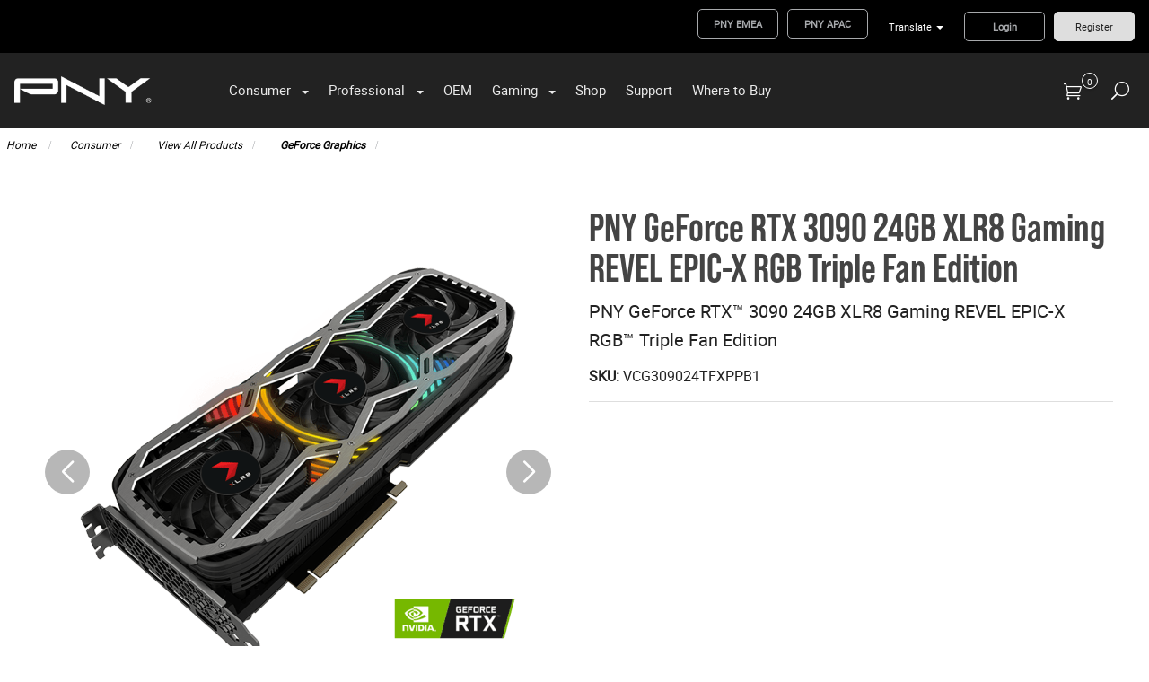

--- FILE ---
content_type: text/html; charset=utf-8
request_url: https://www.pny.com/geforce-rtx-3090-xlr8-gaming-epic-x-rgb-triple-fan-p
body_size: 132974
content:


<!DOCTYPE html>
<html id="htmlTag" xmlns="http://www.w3.org/1999/xhtml" lang="en">
<head id="Head1"><!--Page Generated @ 11:13:11 AM-->
    <!--Copyright Bridgeline Digital, Inc. An unpublished work created in 2009. All rights reserved. This software contains the confidential and trade secret information of Bridgeline Digital, Inc. ("Bridgeline").  Copying, distribution or disclosure without Bridgeline's express written permission is prohibited-->
    <title>PNY GeForce RTX 3090 24GB XLR8 Gaming EPIC-X RGB Triple Fan Edition</title>
<!-- Google Tag Manager -->
<script type="text/javascript" src="/Script%20Library/front-end/gtm-loader.js" defer></script>
<!--<script>(function(w,d,s,l,i){w[l]=w[l]||[];w[l].push({'gtm.start':
new Date().getTime(),event:'gtm.js'});var f=d.getElementsByTagName(s)[0],
j=d.createElement(s),dl=l!='dataLayer'?'&l='+l:'';j.async=true;j.src=
'https://www.googletagmanager.com/gtm.js?id='+i+dl;f.parentNode.insertBefore(j,f);
})(window,document,'script','dataLayer','GTM-NCCR4J');</script>-->
<!-- End Google Tag Manager --><link rel="stylesheet" href="https://use.typekit.net/cib0vqh.css">

<style>
.h-pushXSmBottom {
    font-family: bebas-neue-pro !important;
}
.feature-bar h1 {
    font-family: bebas-neue-pro !important;
    text-transform: none !important;
}
</style><meta name="description" content="PNY GeForce RTX 3090 24GB XLR8 Gaming EPIC-X RGB Triple Fan Edition" />
<meta name="keywords" content="PNY GeForce RTX 3090 24GB XLR8 Gaming EPIC-X RGB Triple Fan Edition" />
<link media="ALL" rel="stylesheet" type="text/css" href="/Style%20Library/css/main.css?v=639015227220000000" />
<link media="ALL" rel="stylesheet" type="text/css" href="/Style%20Library/css/nav-fix.css?v=637332611851772038" />
<link media="ALL" rel="stylesheet" type="text/css" href="/Style%20Library/css/global-contrast-fix.css?v=637348162258740922" />
<link media="ALL" rel="stylesheet" type="text/css" href="/Style%20Library/css/breadcrumb-bg-fix.css?v=637353340949364827" />
<link media="ALL" rel="stylesheet" type="text/css" href="/Style%20Library/css/mainfix.css?v=637363852063911655" />
<link media="ALL" rel="stylesheet" type="text/css" href="/Style%20Library/css/pny-custom-fonts.css?v=637997776885983510" />
<link media="ALL" rel="stylesheet" type="text/css" href="/Style%20Library/css/Support%20Solutions/support-solutions.css?v=638654863747985386" />
<link media="ALL" rel="stylesheet" type="text/css" href="/Style%20Library/css/pny-main.min.css?v=638829196277949226" />
<link media="ALL" rel="stylesheet" type="text/css" href="/Style%20Library/css/pny-custom-modules.min.css?v=638869051253678895" />
<link href="https://www.pny.com/geforce-rtx-3090-xlr8-gaming-epic-x-rgb-triple-fan-p" rel="canonical" /><script type="text/javascript" src="https://ajax.googleapis.com/ajax/libs/jquery/1.7/jquery.min.js"></script>
<script type="text/javascript" src="https://ajax.googleapis.com/ajax/libs/jqueryui/1.7/jquery-ui.min.js"></script>
<script type="text/javascript" src="/Script%20Library/front-end/jquery-modal-video.min.js?v=637720534806006194"></script>
<script type="text/javascript" src="/Script%20Library/front-end/pre-chatform-v2.js?v=638429187162584656"></script>
<script type="text/javascript" src="/Script%20Library/front-end/frontEnd.js?v=639015227160000000"></script>
<script type="text/javascript" src="/Script%20Library/front-end/TW-LineCards-Brochures-US.js?v=638955219297037534"></script>
<script type="text/javascript" src="/Script%20Library/front-end/PNYFreshChat.js?v=638979407131374448"></script>
<script type="text/javascript">
//<![CDATA[
var publicSiteUrl='https://www.pny.com/';
var editorContext='SiteEditor';
var basePageType='basepage';
var pageState='View';
var jSpinnerUrl='/iapps_images/spinner.gif';
var jRotatingCube='/iapps_images/loading-spinner.gif';
var jWebApiRoutePath='api';
var PageId='3fdb6333-c3d3-4886-8dc6-6f41faca7d68';
var WorkflowId='';
var ReferrerTypeId='8';
var ReferrerUrl='product-type/pny-product-detail';
var SourceProductId='6685200b-35c8-4309-8884-ac29011e8a53';

var appInsights = window.appInsights || function (config) { function r(config) { t[config] = function () { var i = arguments; t.queue.push(function () { t[config].apply(t, i) }) } } var t = { config: config }, u = document, e = window, o = "script", s = u.createElement(o), i, f; for (s.src = config.url || "//az416426.vo.msecnd.net/scripts/a/ai.0.js", u.getElementsByTagName(o)[0].parentNode.appendChild(s), t.cookie = u.cookie, t.queue = [], i = ["Event", "Exception", "Metric", "PageView", "Trace"]; i.length;) r("track" + i.pop()); return r("setAuthenticatedUserContext"), r("clearAuthenticatedUserContext"), config.disableExceptionTracking || (i = "onerror", r("_" + i), f = e[i], e[i] = function (config, r, u, e, o) { var s = f && f(config, r, u, e, o); return s !== !0 && t["_" + i](config, r, u, e, o), s }), t }({ instrumentationKey: 'a4ee8c26-7e89-4309-984d-b949f6d6c334' }); window.appInsights = appInsights; appInsights.trackPageView();
var siteId = '8039ce09-e7da-47e1-bcec-df96b5e411f4';var swgif = '/Tracking/WebPageEventLogger.axd';
//]]>
</script>
<script src="https://cdn.jsdelivr.net/npm/swiper@11/swiper-bundle.min.js"></script>
<link rel="stylesheet" href="https://use.typekit.net/cib0vqh.css"><meta name="viewport" content="width=device-width, initial-scale=1" /><meta name="apple-mobile-web-app-capable" content="yes" /><meta name="apple-mobile-web-app-status-bar-style" content="black" /><meta name="apple-mobile-web-app-title" content="Web Starter Kit" /><meta name="msapplication-TileImage" content="Image Library/template-images/touch/ms-touch-icon-144x144-precomposed.png" /><meta name="msapplication-TileColor" content="#3372DF" /><link rel='icon' type='image/png' href='/Image%20Library/content-images/favicon.png' /></head>
<body id="bodyTag">
    <!-- Google Tag Manager (noscript) -->
<noscript><iframe src="https://www.googletagmanager.com/ns.html?id=GTM-NCCR4J"
height="0" width="0" style="display:none;visibility:hidden"></iframe></noscript>
<!-- End Google Tag Manager (noscript) -->
    
    <form method="post" action="/geforce-rtx-3090-xlr8-gaming-epic-x-rgb-triple-fan-p" id="form1">
<div class="aspNetHidden">
<input type="hidden" name="__EVENTTARGET" id="__EVENTTARGET" value="" />
<input type="hidden" name="__EVENTARGUMENT" id="__EVENTARGUMENT" value="" />

</div>

<script type="text/javascript">
//<![CDATA[
var theForm = document.forms['form1'];
function __doPostBack(eventTarget, eventArgument) {
    if (!theForm.onsubmit || (theForm.onsubmit() != false)) {
        theForm.__EVENTTARGET.value = eventTarget;
        theForm.__EVENTARGUMENT.value = eventArgument;
        theForm.submit();
    }
}
//]]>
</script>


<script src="https://ajax.aspnetcdn.com/ajax/4.6/1/WebForms.js" type="text/javascript"></script>
<script type="text/javascript">
//<![CDATA[
window.WebForm_PostBackOptions||document.write('<script type="text/javascript" src="/WebResource.axd?d=oCKj8IvNuIk7gy1HJUatdrxc44YP4nQWME8Wxdd6DGPnke3qspDXbthnORZlPAcXN7_u1xDrkIusxuRK-nyT4HeVlao1&amp;t=638901392248157332"><\/script>');//]]>
</script>



<script type="text/javascript">
//<![CDATA[
var jTemplateType='0';var loadedFromVersion='False';//]]>
</script>

<script src="https://ajax.aspnetcdn.com/ajax/4.6/1/MicrosoftAjax.js" type="text/javascript"></script>
<script type="text/javascript">
//<![CDATA[
(window.Sys && Sys._Application && Sys.Observer)||document.write('<script type="text/javascript" src="/ScriptResource.axd?d=C0-jv8mCc3YH01nQBjS-_7iqxAhQwr1PAupAXWe9c-BPPGUzsXZR04BVmo0GfZ6DYf-qRgRxNRrIK4XxIcCtMtvwYi2DvMZh8gSrkeCsXgxJzW1HtAy8NZq70TAxcfFSjb7b6N-fcCXIWvVYDR11RiosX1o1&t=5c0e0825"><\/script>');//]]>
</script>

<script src="https://ajax.aspnetcdn.com/ajax/4.6/1/MicrosoftAjaxWebForms.js" type="text/javascript"></script>
<script type="text/javascript">
//<![CDATA[
(window.Sys && Sys.WebForms)||document.write('<script type="text/javascript" src="/ScriptResource.axd?d=CkWDPtA3hXBHN7AqG5hE3AqHF3VpqsYHc2CORuy9yY-68UdbUfqEq988tjrPIpe-j_OLXO-j30fU7S3eQMTXmXucYiW4XyTEgu6YEG0ouvBlwMiFFZrNJMo6VfqMY2-D_9TN8uAlpOAtlcy_A1FeI5E3pNtBAkyeM0UpNdqXkUDtx89Z0&t=5c0e0825"><\/script>');//]]>
</script>

        <script type="text/javascript">
//<![CDATA[
Sys.WebForms.PageRequestManager._initialize('scriptManager', 'form1', [], [], [], 90, '');
//]]>
</script>

        
        
        

<div class="pageWrap productDetail">
    
    <a name="backToTop" class="backToTop-anchor"></a>


<header class="headerMain">
    <div class="headerMain-util">
        <div class="headerMain-utilInner">
            <div class="headerMain-utilZone01">
                
                

<nav class="navUtil">
    <ul class="CLHierarchicalNav"><li class="first first"><a href="https://www.pny.com/en-eu" target="_blank">PNY EMEA</a></li><li class="first"><a href="https://www.pny.com.tw" target="_blank">PNY APAC</a></li><li class="last hasChildren"><a href="/translate">Translate</a><ul><li class="first"><a href="https://www.pny.com/?lang=en">English</a></li><li><a href="https://www.pny.com/?lang=es">Spanish</a></li><li class="last"><a href="https://www.pny.com/?lang=br">Portuguese</a></li></ul></li></ul>
</nav>
            </div>

            <div class="headerMain-utilZone02">
            </div>

            <div class="headerMain-utilZone03">
                
<nav class="navSignin"> 
    <ul>
        <li><a href="/my-account/login">Login</a></li>
        <li><a href="/my-account/register">Register</a></li>
    </ul>
</nav>

                
            </div>
        </div>
    </div>

    <div class="headerMain-main">
        <div class="headerMain-mainInner">
            <div class="headerMain-mainZone01">
                <div class="logoMain">
                    <a href="https://www.pny.com"><img src="/Image Library/content-images/logo.png" alt="PNY Technologies Inc."></a>
                </div>
            </div>

            <div class="headerMain-mainZone02">
                <nav id="navMain" runat="server" class="navMain"><ul>
    <li class="hasChildren is-mega"><a href="/consumer">Consumer</a><ul>
        <li class=""><a href="/consumer/view-all-products">View All Products</a><ul>
            <li class=""><a href="/consumer/view-all-products/geforce-graphics">GeForce Graphics</a></li>
            <li class=""><a href="/consumer/view-all-products/solid-state-drives">Solid State Drives</a></li>
            <li class=""><a href="/consumer/view-all-products/memory">Memory</a></li>
            <li class=""><a href="/consumer/view-all-products/flash-memory-cards">Flash Memory Cards &amp; Card Readers</a></li>
            <li class=""><a href="/consumer/view-all-products/usb-flash-drives">USB Flash Drives</a></li>
            <li class=""><a href="/consumer/view-all-products/otg-flash-drives">OTG Flash Drives</a></li>
            <li class=""><a href="/consumer/view-all-products/hp-authorized-products">HP Authorized Products</a></li>
          </ul>
        </li>
        <li class=""><a href="/consumer/learn-more">Learn More</a><ul>
            <li class=""><a href="/consumer/learn-more/about-pny">About PNY</a></li>
            <li class=""><a href="/consumer/learn-more/press-center">Press Center</a></li>
            <li class=""><a href="/consumer/learn-more/pny-elite-team">PNY Elite Team</a></li>
            <li class=""><a href="/consumer/learn-more/redefine-possibilities">Redefine Possibilities</a></li>
            <li class=""><a href="/consumer/learn-more/pny-type-c-usb-flash-drives">Type-C USB Flash Drives</a></li>
            <li class=""><a href="/consumer/learn-more/uhs-ii-flash-memory-cards">UHS-II Flash Memory Cards</a></li>
            <li class=""><a href="/consumer/learn-more/local-vs-cloud-storage">Local Vs Cloud Storage</a></li>
            <li class=""><a href="/consumer/learn-more/rtx-ai-pcs">RTX AI PCs</a></li>
          </ul>
        </li>
        <li class=""><a href="/consumer/resource-center">Resource Center</a><ul>
            <li class=""><a href="/consumer/resource-center/ssd-configurator">SSD Configurator</a></li>
            <li class=""><a href="/consumer/resource-center/memory-configurator">Memory Configurator</a></li>
            <li class=""><a href="/gaming/learn-more/velocityx">VelocityX</a></li>
            <li class=""><a href="/consumer/learn-more/contact-us">Contact Us</a></li>
          </ul>
        </li>
        <li class=""><a href="/consumer/shop-pny">Shop PNY</a><ul>
            <li class=""><a href="/company/where-to-buy?country=US">Where to Buy</a></li>
            <li class=""><a href="/consumer/shop-pny/previous-generation-geforce">Previous Generation GeForce</a></li>
            <li class=""><a href="/consumer/shop-pny/previous-generation-ssd">Previous Generation SSD</a></li>
            <li class=""><a href="/consumer/shop-pny/previous-generation-pc-memory">Previous Generation PC Memory</a></li>
          </ul>
        </li>
      </ul>
    </li>
    <li class="hasChildren is-mega"><a href="/professional">Professional</a><ul>
        <li class=""><a href="/professional/hardware">Hardware</a><ul>
            <li class=""><a href="/professional/hardware/nvidia-professional-products">NVIDIA Professional Graphics</a></li>
            <li class=""><a href="/professional/hardware/nvidia-embedded-gpus">NVIDIA Embedded GPUs</a></li>
            <li class=""><a href="/professional/hardware/nvidia-data-center-gpus">NVIDIA Data Center GPUs</a></li>
            <li class=""><a href="/professional/hardware/nvidia-igx">NVIDIA IGX Orin</a></li>
            <li class=""><a href="/professional/hardware/nvidia-geforce-graphics">NVIDIA GeForce Graphics</a></li>
            <li class=""><a href="/professional/hardware/solid-state-drives">Solid State Drives</a></li>
            <li class=""><a href="/professional/hardware/nvidia-pro-sync">NVIDIA RTX PRO Sync</a></li>
            <li class=""><a href="/dgx-spark">NVIDIA DGX Spark</a></li>
          </ul>
        </li>
        <li class=""><a href="/professional/software-solutions">Software &amp; Solutions</a><ul>
            <li class="01 h-menuSubheading first"><a href="javascript:void(0)">Software</a></li>
            <li class="02"><a href="/professional/software-solutions/nvidia-virtual-gpu">NVIDIA Virtual GPU</a></li>
            <li class="03"><a href="/professional/software-solutions/nvidia-omniverse-enterprise">NVIDIA Omniverse Enterprise</a></li>
            <li class="04"><a href="/professional/software-solutions/nvidia-ai-enterprise">NVIDIA AI Enterprise</a></li>
            <li class="05"><a href="/professional/software-solutions/nvidia-metropolis">NVIDIA Metropolis</a></li>
            <li class="06 h-menuSubheading"><a href="javascript:void(0)">Solutions</a></li>
            <li class="07"><a href="/professional/software-solutions/blackwell-architecture">NVIDIA RTX PRO Blackwell</a></li>
            <li class="07"><a href="/professional/software-solutions/nvidia-ada-lovelace">NVIDIA Ada Lovelace</a></li>
            <li class="07"><a href="/professional/software-solutions/multi-instance-gpu">Multi Instance GPU</a></li>
            <li class="08"><a href="/professional/software-solutions/nvidia-rtx-ampere">NVIDIA RTX Ampere</a></li>
            <li class="09"><a href="/professional/software-solutions/nvidia-data-center-solutions">NVIDIA Data Center Solutions</a></li>
            <li class="10"><a href="/professional/software-solutions/small-form-factor">SFF Solutions</a></li>
            <li class="11"><a href="/professional/software-solutions/nvidia-networking-solutions">NVIDIA Networking</a></li>
            <li class="14"><a href="/professional/software-solutions/ai-workbench">AI Workbench</a></li>
            <li class="15"><a href="/professional/software-solutions/markets">Markets</a><ul>
                <li class=""><a href="javascript:void(0)">Robotics</a></li>
                <li class="h-desktopHide"><a href="/professional/software-solutions/markets/architecture-engineering-construction">Architecture, Engineering, &amp; Construction</a></li>
                <li class="h-desktopHide"><a href="/professional/software-solutions/markets/manufacturing">Manufacturing</a></li>
                <li class="h-desktopHide"><a href="/professional/software-solutions/markets/media-entertainment">Media &amp; Entertainment</a></li>
                <li class="h-desktopHide"><a href="/professional/software-solutions/markets/higher-education">Higher Education</a></li>
                <li class="h-desktopHide"><a href="/professional/software-solutions/markets/government">Government</a></li>
                <li class="h-desktopHide"><a href="/professional/software-solutions/markets/healthcare">Healthcare</a></li>
                <li class="h-desktopHide"><a href="/professional/software-solutions/markets/finance">Finance</a></li>
                <li class="h-desktopHide"><a href="/professional/software-solutions/markets/energy-exploration-oil-gas">Energy Exploration (Oil &amp; Gas)</a></li>
                <li class="h-desktopHide"><a href="/professional/software-solutions/markets/casino-gaming">Casino Gaming</a></li>
              </ul>
            </li>
            <li class="16"><a href="/professional/software-solutions/market-solutions">Market Solutions</a></li>
            <li class="17"><a href="/professional/software-solutions/artificial-intelligence">Artificial Intelligence</a></li>
            <li class="26"><a href="/professional/software-solutions/desktop-ai-supercomputer">Desktop AI Supercomputer</a></li>
          </ul>
        </li>
        <li class=""><a href="/professional/resource-center">Resource Center</a><ul>
            <li class="01 h-menuSubheading first"><a href="javascript:void(0)">Resources</a></li>
            <li class="02"><a href="/professional/resource-center/about-pny-pro">About PNY Pro</a></li>
            <li class="03"><a href="/company/where-to-buy?country=US">Where to Buy</a></li>
            <li class="04"><a href="https://proconfig.pny.com/home">Pro GPU Configurator</a></li>
            <li class="05"><a href="/company/support/additional-resources">Product Brochures</a></li>
            <li class="06"><a href="/professional/resource-center/pny-pro-studio">PNY Pro Studio</a></li>
            <li class="07"><a href="/professional/resource-center/virtual-events">Virtual Events</a></li>
            <li class="08"><a href="https://blog.pny.com/blogpnycom">PNY Blog</a></li>
            <li class="09"><a href="/professional/resource-center/press-center">Press Center</a></li>
            <li class="10 h-menuSubheading"><a href="javascript:void(0)">Programs</a></li>
            <li class="11"><a href="https://pnypartners.com/login/">Partner Program</a></li>
            <li class="12"><a href="/professional/resource-center/long-life-program">Long Life Program</a></li>
            <li class="14"><a href="/promo/professional/edu-promo">Higher Education</a></li>
          </ul>
        </li>
        <li class=""><a href="/professional/support">Support</a><ul>
            <li class=""><a href="/professional/support/contact-us">Contact Us</a></li>
            <li class=""><a href="/professional/support/commercial-rma-request-form">Commercial RMA Request Form</a></li>
            <li class=""><a href="/professional/support/legacy-nvidia-pro-products">Legacy NVIDIA Pro Products</a></li>
            <li class=""><a href="/professional/support/legacy-nvidia-data-center-gpus">Legacy NVIDIA Data Center GPUs</a></li>
          </ul>
        </li>
      </ul>
    </li>
    <li class=""><a href="/oem">OEM</a></li>
    <li class="hasChildren is-mega"><a href="/gaming">Gaming</a><ul>
        <li class=""><a href="/gaming/xlr8-products">XLR8 Products</a><ul>
            <li class=""><a href="/gaming/xlr8-products/xlr8-graphics-cards">XLR8 GeForce Graphics Cards</a></li>
            <li class=""><a href="/gaming/xlr8-products/xlr8-ssd">XLR8 Solid State Drives</a></li>
            <li class=""><a href="/gaming/xlr8-products/xlr8-memory">XLR8 Memory</a></li>
          </ul>
        </li>
        <li class=""><a href="/gaming/learn-more">Learn More</a><ul>
            <li class=""><a href="/gaming/learn-more/accelerate-your-gaming">Accelerate Your Gaming</a></li>
            <li class=""><a href="/gaming/learn-more/velocityx">VelocityX</a></li>
            <li class=""><a href="/gaming/learn-more/modding">XLR8 Modding</a></li>
            <li class=""><a href="/gaming/learn-more/accelerate-your-ps5-gaming">Accelerate Your PS5 Gaming</a></li>
            <li class=""><a href="/gaming/learn-more/rtx-50-series">GeForce RTX 50 Series</a></li>
          </ul>
        </li>
        <li class=""><a href="javascript:void(0)">Community</a><ul>
            <li class=""><a href="/gaming/community/xlr8-wallpapers">XLR8 Wallpapers</a></li>
          </ul>
        </li>
      </ul>
    </li>
    <li class=""><a href="https://www.pny.com/consumer/shop-pny">Shop</a></li>
    <li class=""><a href="/support">Support</a></li>
    <li class=""><a href="/company/where-to-buy?country=US">Where to Buy</a></li>
  </ul></nav>

            </div>

            <div class="headerMain-mainZone03">
                

<a class="cartStatus" onclick="document.location = '/view-cart/shopping-cart';">
    <span class="bug cartStatus-bug">0</span>
</a>

                

<div data-mfp-focus="#searchMain" data-mfp-src="#search-popup" class="searchToggle openPopup"></div>

<div class="popup mfp-hide popup--search" id="search-popup">
    <div class="searchBox searchBox--main">
        <input id="searchMain" type="text" placeholder="Search" name="" class="searchBox-textField" aria-label="Search" />
        <a class="searchBox-submit" id="searchBox-submit" href="javascript:void(0)" aria-label="Search Submit"></a>
    </div>
</div>

<script>
    $(document).ready(function () {
        $('#searchMain').keydown(function (event) {
            if (event.keyCode == 13) {
                event.preventDefault();
                submitSiteSearch($('#searchMain').val());
            }
        });

        $('#searchBox-submit').click(function () {
            submitSiteSearch($('#searchMain').val());
        });

    });
    function submitSiteSearch(searchVal) {
        if (searchVal)
            document.location = '/home/product-search?q=' + encodeURIComponent(searchVal);
    }
</script>


                

<div class="mobileDrawerToggle drawerToggle" data-for="globals-mobile" data-mobile="true"></div>

            </div>
        </div>
    </div>
</header>
    <main>
        <div id="ctl01_prdBreadCrumb_clBreadCrumb" class="Breadcrumb">
	<?xml version="1.0" encoding="utf-16"?>
<nav role="navigation" class="navSecondary">
  <div class="Breadcrumb">
    <ul class="navSecondary-breadcrumb">
      <li>
        <a href="/home">
                    Home
                  </a>
      </li>
      <li>
        <a href="/consumer">Consumer</a>
      </li>
      <li>
        <a href="/consumer/view-all-products">View All Products</a>
      </li>
      <li class="active">
        <a href="/consumer/view-all-products/geforce-graphics">GeForce Graphics</a>
      </li>
    </ul>
  </div>
</nav>
</div>

        
        <div class="section">
            <div class="contained">
                <div itemscope itemtype="http://schema.org/Product">
                    <div class="row">
                        <!-- Product Image Gallery Here -->
                        <div class="column lg-12">

                            
                            <div thumbsslider="" class="swiper productGallerySwiper">
                                <div class="swiper-container">
                                    <div class="swiper-wrapper">
                                        <div class='swiper-slide'><a href="https://d2vfia6k6wrouk.cloudfront.net/productimages/6685200b-35c8-4309-8884-ac29011e8a53/images/o-1-xlr8-rtx-3090-epic-x-triple-fan-p-ra-3.png" class="openPopup" popupType="image"><img src='https://d2vfia6k6wrouk.cloudfront.net/productimages/6685200b-35c8-4309-8884-ac29011e8a53/images/o-1-xlr8-rtx-3090-epic-x-triple-fan-p-ra-3.png' title="o-1-XLR8-RTX-3090-EPIC-X-Triple-Fan-P-ra-3.png" alt="o-1-XLR8-RTX-3090-EPIC-X-Triple-Fan-P-ra-3.png" itemprop="image"/></a></div><div class='swiper-slide'><a href="https://d2vfia6k6wrouk.cloudfront.net/productimages/6685200b-35c8-4309-8884-ac29011e8a53/images/o-2-xlr8-rtx-3090-epic-x-triple-fan-p-ra-3-no-logo.png" class="openPopup" popupType="image"><img src='https://d2vfia6k6wrouk.cloudfront.net/productimages/6685200b-35c8-4309-8884-ac29011e8a53/images/o-2-xlr8-rtx-3090-epic-x-triple-fan-p-ra-3-no-logo.png' title="o-2-XLR8-RTX-3090-EPIC-X-Triple-Fan-P-ra-3-no-logo.png" alt="o-2-XLR8-RTX-3090-EPIC-X-Triple-Fan-P-ra-3-no-logo.png" itemprop="image"/></a></div><div class='swiper-slide'><a href="https://d2vfia6k6wrouk.cloudfront.net/productimages/6685200b-35c8-4309-8884-ac29011e8a53/images/o-3-xlr8-rtx-3090-epic-x-triple-fan-p-top-5.png" class="openPopup" popupType="image"><img src='https://d2vfia6k6wrouk.cloudfront.net/productimages/6685200b-35c8-4309-8884-ac29011e8a53/images/o-3-xlr8-rtx-3090-epic-x-triple-fan-p-top-5.png' title="o-3-XLR8-RTX-3090-EPIC-X-Triple-Fan-P-top-5.png" alt="o-3-XLR8-RTX-3090-EPIC-X-Triple-Fan-P-top-5.png" itemprop="image"/></a></div><div class='swiper-slide'><a href="https://d2vfia6k6wrouk.cloudfront.net/productimages/6685200b-35c8-4309-8884-ac29011e8a53/images/o-4-xlr8-rtx-3090-epic-x-triple-fan-p-ra-4.png" class="openPopup" popupType="image"><img src='https://d2vfia6k6wrouk.cloudfront.net/productimages/6685200b-35c8-4309-8884-ac29011e8a53/images/o-4-xlr8-rtx-3090-epic-x-triple-fan-p-ra-4.png' title="o-4-XLR8-RTX-3090-EPIC-X-Triple-Fan-P-ra-4.png" alt="o-4-XLR8-RTX-3090-EPIC-X-Triple-Fan-P-ra-4.png" itemprop="image"/></a></div><div class='swiper-slide'><a href="https://d2vfia6k6wrouk.cloudfront.net/productimages/6685200b-35c8-4309-8884-ac29011e8a53/images/o-5-xlr8-rtx-3090-epic-x-triple-fan-p-la-2.png" class="openPopup" popupType="image"><img src='https://d2vfia6k6wrouk.cloudfront.net/productimages/6685200b-35c8-4309-8884-ac29011e8a53/images/o-5-xlr8-rtx-3090-epic-x-triple-fan-p-la-2.png' title="o-5-XLR8-RTX-3090-EPIC-X-Triple-Fan-P-la-2.png" alt="o-5-XLR8-RTX-3090-EPIC-X-Triple-Fan-P-la-2.png" itemprop="image"/></a></div><div class='swiper-slide'><a href="https://d2vfia6k6wrouk.cloudfront.net/productimages/6685200b-35c8-4309-8884-ac29011e8a53/images/o-6-xlr8-rtx-3090-epic-x-triple-fan-p-top-4.png" class="openPopup" popupType="image"><img src='https://d2vfia6k6wrouk.cloudfront.net/productimages/6685200b-35c8-4309-8884-ac29011e8a53/images/o-6-xlr8-rtx-3090-epic-x-triple-fan-p-top-4.png' title="o-6-XLR8-RTX-3090-EPIC-X-Triple-Fan-P-top-4.png" alt="o-6-XLR8-RTX-3090-EPIC-X-Triple-Fan-P-top-4.png" itemprop="image"/></a></div><div class='swiper-slide'><a href="https://d2vfia6k6wrouk.cloudfront.net/productimages/6685200b-35c8-4309-8884-ac29011e8a53/images/o-7-xlr8-rtx-3090-epic-x-triple-fan-p-fr.png" class="openPopup" popupType="image"><img src='https://d2vfia6k6wrouk.cloudfront.net/productimages/6685200b-35c8-4309-8884-ac29011e8a53/images/o-7-xlr8-rtx-3090-epic-x-triple-fan-p-fr.png' title="o-7-XLR8-RTX-3090-EPIC-X-Triple-Fan-P-fr.png" alt="o-7-XLR8-RTX-3090-EPIC-X-Triple-Fan-P-fr.png" itemprop="image"/></a></div><div class='swiper-slide'><a href="https://d2vfia6k6wrouk.cloudfront.net/productimages/6685200b-35c8-4309-8884-ac29011e8a53/images/xlr8-rtx-3090-epic-x-triple-fan-p-backplate.png" class="openPopup" popupType="image"><img src='https://d2vfia6k6wrouk.cloudfront.net/productimages/6685200b-35c8-4309-8884-ac29011e8a53/images/xlr8-rtx-3090-epic-x-triple-fan-p-backplate.png' title="XLR8-RTX-3090-EPIC-X-Triple-Fan-P-Backplate.png" alt="XLR8-RTX-3090-EPIC-X-Triple-Fan-P-Backplate.png" itemprop="image"/></a></div><div class='swiper-slide'><a href="https://d2vfia6k6wrouk.cloudfront.net/productimages/6685200b-35c8-4309-8884-ac29011e8a53/images/xlr8-gaming-geforce-rtx-3090-revel-epic-x-rgb-gr.png" class="openPopup" popupType="image"><img src='https://d2vfia6k6wrouk.cloudfront.net/productimages/6685200b-35c8-4309-8884-ac29011e8a53/images/xlr8-gaming-geforce-rtx-3090-revel-epic-x-rgb-gr.png' title="XLR8-Gaming-GeForce-RTX-3090-REVEL-Epic-X-RGB-gr.png" alt="XLR8-Gaming-GeForce-RTX-3090-REVEL-Epic-X-RGB-gr.png" itemprop="image"/></a></div><div class='swiper-slide'><a href="https://d2vfia6k6wrouk.cloudfront.net/productimages/6685200b-35c8-4309-8884-ac29011e8a53/images/xlr8-gaming-geforce-rtx-3090-revel-epic-x-rgb-pk.png" class="openPopup" popupType="image"><img src='https://d2vfia6k6wrouk.cloudfront.net/productimages/6685200b-35c8-4309-8884-ac29011e8a53/images/xlr8-gaming-geforce-rtx-3090-revel-epic-x-rgb-pk.png' title="XLR8-Gaming-GeForce-RTX-3090-REVEL-Epic-X-RGB-pk.png" alt="XLR8-Gaming-GeForce-RTX-3090-REVEL-Epic-X-RGB-pk.png" itemprop="image"/></a></div>
                                    </div>
                                </div>
                                <div class="swiper-button-next"></div>
                                <div class="swiper-button-prev"></div>
                            </div>
                            <div thumbsslider="" class="swiper productThumbsSwiper h-pushTop">
                                <div class="swiper-container">
                                    <div class="swiper-wrapper">
                                        <div class='swiper-slide'><img src='https://d2vfia6k6wrouk.cloudfront.net/productimages/6685200b-35c8-4309-8884-ac29011e8a53/images/o-1-xlr8-rtx-3090-epic-x-triple-fan-p-ra-3.png' title="o-1-XLR8-RTX-3090-EPIC-X-Triple-Fan-P-ra-3.png" alt="o-1-XLR8-RTX-3090-EPIC-X-Triple-Fan-P-ra-3.png" itemprop="image"/></div><div class='swiper-slide'><img src='https://d2vfia6k6wrouk.cloudfront.net/productimages/6685200b-35c8-4309-8884-ac29011e8a53/images/o-2-xlr8-rtx-3090-epic-x-triple-fan-p-ra-3-no-logo.png' title="o-2-XLR8-RTX-3090-EPIC-X-Triple-Fan-P-ra-3-no-logo.png" alt="o-2-XLR8-RTX-3090-EPIC-X-Triple-Fan-P-ra-3-no-logo.png" itemprop="image"/></div><div class='swiper-slide'><img src='https://d2vfia6k6wrouk.cloudfront.net/productimages/6685200b-35c8-4309-8884-ac29011e8a53/images/o-3-xlr8-rtx-3090-epic-x-triple-fan-p-top-5.png' title="o-3-XLR8-RTX-3090-EPIC-X-Triple-Fan-P-top-5.png" alt="o-3-XLR8-RTX-3090-EPIC-X-Triple-Fan-P-top-5.png" itemprop="image"/></div><div class='swiper-slide'><img src='https://d2vfia6k6wrouk.cloudfront.net/productimages/6685200b-35c8-4309-8884-ac29011e8a53/images/o-4-xlr8-rtx-3090-epic-x-triple-fan-p-ra-4.png' title="o-4-XLR8-RTX-3090-EPIC-X-Triple-Fan-P-ra-4.png" alt="o-4-XLR8-RTX-3090-EPIC-X-Triple-Fan-P-ra-4.png" itemprop="image"/></div><div class='swiper-slide'><img src='https://d2vfia6k6wrouk.cloudfront.net/productimages/6685200b-35c8-4309-8884-ac29011e8a53/images/o-5-xlr8-rtx-3090-epic-x-triple-fan-p-la-2.png' title="o-5-XLR8-RTX-3090-EPIC-X-Triple-Fan-P-la-2.png" alt="o-5-XLR8-RTX-3090-EPIC-X-Triple-Fan-P-la-2.png" itemprop="image"/></div><div class='swiper-slide'><img src='https://d2vfia6k6wrouk.cloudfront.net/productimages/6685200b-35c8-4309-8884-ac29011e8a53/images/o-6-xlr8-rtx-3090-epic-x-triple-fan-p-top-4.png' title="o-6-XLR8-RTX-3090-EPIC-X-Triple-Fan-P-top-4.png" alt="o-6-XLR8-RTX-3090-EPIC-X-Triple-Fan-P-top-4.png" itemprop="image"/></div><div class='swiper-slide'><img src='https://d2vfia6k6wrouk.cloudfront.net/productimages/6685200b-35c8-4309-8884-ac29011e8a53/images/o-7-xlr8-rtx-3090-epic-x-triple-fan-p-fr.png' title="o-7-XLR8-RTX-3090-EPIC-X-Triple-Fan-P-fr.png" alt="o-7-XLR8-RTX-3090-EPIC-X-Triple-Fan-P-fr.png" itemprop="image"/></div><div class='swiper-slide'><img src='https://d2vfia6k6wrouk.cloudfront.net/productimages/6685200b-35c8-4309-8884-ac29011e8a53/images/xlr8-rtx-3090-epic-x-triple-fan-p-backplate.png' title="XLR8-RTX-3090-EPIC-X-Triple-Fan-P-Backplate.png" alt="XLR8-RTX-3090-EPIC-X-Triple-Fan-P-Backplate.png" itemprop="image"/></div><div class='swiper-slide'><img src='https://d2vfia6k6wrouk.cloudfront.net/productimages/6685200b-35c8-4309-8884-ac29011e8a53/images/xlr8-gaming-geforce-rtx-3090-revel-epic-x-rgb-gr.png' title="XLR8-Gaming-GeForce-RTX-3090-REVEL-Epic-X-RGB-gr.png" alt="XLR8-Gaming-GeForce-RTX-3090-REVEL-Epic-X-RGB-gr.png" itemprop="image"/></div><div class='swiper-slide'><img src='https://d2vfia6k6wrouk.cloudfront.net/productimages/6685200b-35c8-4309-8884-ac29011e8a53/images/xlr8-gaming-geforce-rtx-3090-revel-epic-x-rgb-pk.png' title="XLR8-Gaming-GeForce-RTX-3090-REVEL-Epic-X-RGB-pk.png" alt="XLR8-Gaming-GeForce-RTX-3090-REVEL-Epic-X-RGB-pk.png" itemprop="image"/></div>
                                    </div>
                                </div>
                                <div class="swiper-button-next"></div>
                                <div class="swiper-button-prev"></div>
                            </div>
                            <script>
                                $(document).ready(function () {
                                    var productThumbsSwiper = new Swiper('.productThumbsSwiper .swiper-container', {
                                        loop: true,
                                        slidesPerView: 2,
                                        navigation: {
                                            nextEl: '.productThumbsSwiper .swiper-button-next',
                                            prevEl: '.productThumbsSwiper .swiper-button-prev',
                                        },
                                        breakpoints: {
                                            640: {
                                                slidesPerView: 3,
                                            },
                                            768: {
                                                slidesPerView: 6,
                                            },
                                        },
                                    });
                                    var productGallerySwiper = new Swiper('.productGallerySwiper .swiper-container', {
                                        loop: true,
                                        navigation: {
                                            nextEl: '.productGallerySwiper .swiper-button-next',
                                            prevEl: '.productGallerySwiper .swiper-button-prev',
                                        },
                                        thumbs: {
                                            swiper: productThumbsSwiper,
                                        },
                                    });
                                });
                            </script>
                            
                        </div>
                        <div class="column lg-12">
                            <h1 itemprop="name">PNY GeForce RTX 3090 24GB XLR8 Gaming REVEL EPIC-X RGB Triple Fan Edition</h1>
                            <h2 class="h-h6">PNY GeForce RTX™ 3090 24GB XLR8 Gaming REVEL EPIC-X RGB™ Triple Fan Edition</h2>
                            <ul class="infoList productTools-infoList">
                                <li><strong>SKU: </strong>VCG309024TFXPPB1</li>
                            </ul>
                            
                            <div class="productTools">
                                
                                
                                

                                

                                
                                <div class="sideToSideMed h-pushSmBottom">
                                    
                                    
                                    
                                    
                                </div>
                                
                                <div class="productTools-description">
                                    
                                </div>
                                <div class="productTools-tabs-container ">
                                    <ul class="productDetail-accordion no-expand">
                                        
                                        
                                        
                                        
                                        
                                    </ul>
                                </div>
                            </div>
                        </div>
                    </div>
                </div>
            </div>
        </div>
        
        
        
        
        
        
            <div class="productTools-tabs">
                <ul id="ctl01_ulTabs" class="tabs tabs--accordion productTools-tabs">
                    <li><a href="javascript:void(0)">
                        Description</a>
                        <div itemprop="description">
                            <p></p>
<!--STYLES-->
<p>
<style><!--
@media screen and (max-width:640px){
            .product-content-title{
                padding:100px 0px;
                color:white;
            }
            .product-title-content{
            padding: 0 5%;
            text-align: center;
            }
        }
        @media screen and (min-width:641px){
            .product-content-title{
                padding:200px 0px;
                color:white;
            }
            .product-title-content{
            padding: 0 5%;
            }
        }
        .icon-black-background{
            background-color:rgba(0,0,0,0.75);
            padding: 75px 0px;
        }
        .icon-center{
            text-align: center !important;
            box-sizing: border-box;
            padding: 0px 25px;
        }
        .product-content-icon{
            width:75px !important;
        }
        .flex-between{
            justify-content: space-between;
        }
        .flex-even{
            justify-content: space-evenly;
        }
        .product-grey-background{
            background-color:#dedede;
        }
        .centered-text{
            text-align:center;
        }
        .disclaimer-bar{
            width:100%;
            border:solid 1px #dedede;
        }
        .disclaimer{
            width:100%;
            color:#a7a9ac;
            font-size:12px;
            margin: 0 auto;
        }
        .bold-data td{
            font-weight:bold !important;
        }
        /*Tables*/
        td{
            border-right:none !important;
            border-left: none !important;
            font-size:15px;
        }
--></style>
</p>
<!-- Background image must be an inline style -->
<div style="background-image: linear-gradient(rgba(0,0,0,0.15), rgba(0,0,0,0.15)), url('https://www.pny.com/Image%20Library/Consumer/XLR8-Epic-X-RTX-3090-Background-Final-opt.jpg'); background-size: cover; background-repeat: no-repeat; background-position: center;">
<div class="contained">
<div class="product-title-content"><!--Product Title-->
<h1 class="product-content-title">PNY GeForce RTX 3090 24GB XLR8 Gaming REVEL EPIC-X RGB Triple Fan Edition</h1>
</div>
</div>
<!--Product Icons-->
<div class="icon-black-background">
<div class="contained">
<div class="row"><!--Icon 1-->
<div class="column med-8 icon-center h-pushEnds"><!--<img src="/File Library/Company/Product Icons/performance.svg" alt="" class="product-content-icon h-pushSmBottom" />-->
<h5 class="h-colorWhite"><strong>NVIDIA Ampere Streaming Multiprocessors</strong></h5>
<p class="h-colorGreyLighter">The building blocks for the world&rsquo;s fastest, most efficient GPU, the all-new Ampere SM brings 2X the FP32 throughput and improved power efficiency.</p>
</div>
<!--Icon 2-->
<div class="column med-8 icon-center h-pushEnds"><!--<img src="/File Library/Company/Product Icons/ray-tracing.svg" alt="" class="product-content-icon h-pushSmBottom" />-->
<h5 class="h-colorWhite"><strong>2nd Generation RT Cores</strong></h5>
<p class="h-colorGreyLighter">Experience 2X the throughput of 1st gen RT Cores, plus concurrent RT and shading for a whole new level of ray tracing performance.</p>
</div>
<!--Icon 3-->
<div class="column med-8 icon-center h-pushEnds"><!--<img src="/File Library/Company/Product Icons/ai.svg" alt="" class="product-content-icon h-pushSmBottom" />-->
<h5 class="h-colorWhite"><strong>3rd Generation Tensor Cores</strong></h5>
<p class="h-colorGreyLighter">Get up to 2X the throughput with structural sparsity and advanced AI algorithms such as DLSS. Now with support for up to 8K resolution, these cores deliver a massive boost in game performance and all-new AI capabilities.</p>
</div>
</div>
</div>
</div>
</div>
<!--Specifications-->
<div class="section h-pushEnds">
<div class="contained">
<div class="row"><!--Overview-->
<div class="column med-12 centered-med h-pushSmTop">
<h5><strong>Overview</strong></h5>
<p class="h-colorGrey">The GeForce RTX&trade; 3090 is a big ferocious GPU (BFGPU) with TITAN class performance. It&rsquo;s powered by Ampere&mdash;NVIDIA&rsquo;s 2nd gen RTX architecture&mdash;doubling down on ray tracing and AI performance with enhanced RT Cores, Tensor Cores, and new streaming multiprocessors. Plus, it features a staggering 24 GB of G6X memory, all to deliver the ultimate gaming experience.</p>
<p class="h-colorGrey">The all-new NVIDIA Ampere architecture features new 2nd generation Ray Tracing Cores and 3rd generation Tensor Cores with greater throughput. The NVIDIA Ampere streaming multiprocessors are the building blocks for the world&rsquo;s fastest, most efficient GPU for gamers and creators.</p>
<p class="h-colorGrey">GeForce RTX 30 Series GPUs are powered by NVIDIA&rsquo;s 2nd gen RTX architecture, delivering the ultimate performance, ray-traced graphics, and AI acceleration for gamers and creators.</p>
<p class="h-colorGrey"><strong>KEY FEATURES</strong></p>
<ul class="h-colorGrey">
<li>2nd Gen Ray Tracing Cores</li>
<li>3rd Gen Tensor Cores</li>
<li>PCI Express<sup>&reg;</sup> Gen 4</li>
<li>Microsoft DirectX<sup>&reg;</sup> 12 Ultimate</li>
<li>GDDR6X Graphics Memory</li>
<li>NVIDIA DLSS</li>
<li>NVIDIA<sup>&reg;</sup> GeForce Experience&trade;</li>
<li>NVIDIA G-SYNC<sup>&reg;</sup></li>
<li>NVIDIA GPU Boost&trade;</li>
<li>NVIDIA NVLink&trade; (SLI-Ready)</li>
<li>Game Ready Drivers</li>
<li>Vulkan RT API, OpenGL 4.6</li>
<li>HDCP 2.3</li>
<li>VR Ready</li>
<li>Supports 4k 120Hz HDR, 8K 60Hz HDR and Variable Refresh Rate as specified in HDMI 2.1</li>
</ul>
<p class="h-colorGrey"><strong>MINIMUM SYSTEM REQUIREMENTS</strong></p>
<ul class="h-colorGrey">
<li>PCI Express-compliant motherboard with one triple-width x16 graphics slot</li>
<li>Two 8-pin supplementary power connectors</li>
<li>750 W or greater system power supply</li>
<li>Microsoft Windows<sup>&reg;</sup> 10 (November 2018 or later), Windows 7 64-bit, Linux 64-bit</li>
<li>Internet connection<sup>1</sup></li>
</ul>
</div>
<div class="column med-12 centered-med h-pushSmTop">
<h5><strong>Product Specifications</strong></h5>
<div class="tableContainer">
<table class="table" style="text-align: center;">
<tbody>
<tr>
<td><strong>PNY Part Number</strong></td>
<td class="h-colorGrey">VCG309024TFXPPB</td>
</tr>
<tr>
<td><strong>UPC Code</strong></td>
<td class="h-colorGrey">751492639543</td>
</tr>
<tr>
<td><strong>CUDA Cores</strong></td>
<td class="h-colorGrey">10496</td>
</tr>
<tr>
<td><strong>Clock Speed</strong></td>
<td class="h-colorGrey">1395 MHz</td>
</tr>
<tr>
<td><strong>Boost Speed</strong></td>
<td class="h-colorGrey">1695 MHz</td>
</tr>
<tr>
<td><strong>Memory Speed (Gbps)</strong></td>
<td class="h-colorGrey">19.5</td>
</tr>
<tr>
<td><strong>Memory Size</strong></td>
<td class="h-colorGrey">24GB GDDR6X</td>
</tr>
<tr>
<td><strong>Memory Interface</strong></td>
<td class="h-colorGrey">384-bit</td>
</tr>
<tr>
<td><strong>Memory Bandwidth (GB/sec)</strong></td>
<td class="h-colorGrey">936</td>
</tr>
<tr>
<td><strong>TDP</strong></td>
<td class="h-colorGrey">350 W</td>
</tr>
<tr>
<td><strong>NVLink</strong></td>
<td class="h-colorGrey">Supported</td>
</tr>
<tr>
<td><strong>Outputs</strong></td>
<td class="h-colorGrey">DisplayPort 1.4 (x3), HDMI 2.1</td>
</tr>
<tr>
<td><strong>Multi-Screen</strong></td>
<td class="h-colorGrey">4</td>
</tr>
<tr>
<td><strong>Resolution</strong></td>
<td class="h-colorGrey">7680 &times; 4320 @60Hz (Digital)</td>
</tr>
<tr>
<td><strong>Power Input</strong></td>
<td class="h-colorGrey">Two 8-Pin</td>
</tr>
<tr>
<td><strong>Bus Type</strong></td>
<td class="h-colorGrey">PCI-Express 4.0 &times;16</td>
</tr>
<tr>
<td><strong>Card Dimensions</strong></td>
<td class="h-colorGrey">11.57 x 4.41" x 2.20"; 2.7-Slot</td>
</tr>
<tr>
<td><strong>Box Dimensions</strong></td>
<td class="h-colorGrey">8.35" x 14.68" x 3.78"</td>
</tr>
</tbody>
</table>
</div>
<img src="/File Library/Company/Product Icons/GeForce-RTX-Badge.svg" style="max-width: 150px; display: block; margin: 0 auto; width: 100%;" /> <!----VelocityX Badge---->
<p class="css-inline">
<style><!--
.velocityx{
        width:100%;
        text-align: center;
    }
    .velocityx > p{
        color:#999999;
    }
    .velocityx > a{
        display:block;
        margin:0 auto;
        width:100%;
        padding:10px 15px;
        border:solid 1px #ff202b;
        background:rgba(255, 32, 43, 0.2);
        max-width: 275px;
        border-radius: 5px;
        transition: all .2s ease;
        -webkit-transition: all .2s ease;
        -moz-transition: all .2s ease;
        -ms-transition: all .2s ease;
        -o-transition: all .2s ease;
    }
    .velocityx > a:hover{
        border:solid 1px #ff202b;
        background:#ff202b;
        transform: scale(1.02);
    }
    .velocityx > a > img{
        width:100%;
        transition: all .2s ease;
        -webkit-transition: all .2s ease;
        -moz-transition: all .2s ease;
        -ms-transition: all .2s ease;
        -o-transition: all .2s ease;
    }
    .velocityx > a:hover > img{
        filter: invert(1);
    }
--></style>
</p>
<div class="velocityx">
<p>Click the icon below for REVEL Overclocking Software Tool:</p>
<a href="https://www.pny.com/promo/consumer/velocityx" target="_blank"><img src="https://www.pny.com/File Library/Gaming/VelocityX/VelocityX-Overclocking-Software-Button-2.svg" alt="VelocityX" /></a></div>
<!----END VelocityX Badge----></div>
</div>
</div>
</div>
<!--Resources-->
<div class="section h-pushEnds product-grey-background">
<div class="contained">
<div class="row flex-even">
<div class="column med-7 centered-text h-pushEnds"><!--Warranty--> <img src="/File Library/Company/Product Icons/warranty-shield.svg" alt="" class="product-content-icon h-pushSmBottom" />
<p><strong>Warranty</strong></p>
<br />
<p class="h-colorGrey">3 Year</p>
</div>
<div class="column med-7 centered-text h-pushEnds"><!--Resources/Downloads--> <img src="/File Library/Company/Product Icons/resources.svg" alt="" class="product-content-icon h-pushSmBottom" />
<p><strong>Product Resources</strong></p>
<br /><a href="https://www.pny.com/file%20library/company/support/product%20brochures/geforce%20graphics/english/xlr8-geforce-rtx-3090-epic-x-tf-p.pdf">Product Sell Sheet</a> <br /> <a href="https://www.pny.com/file%20library/company/support/product%20brochures/geforce%20graphics/english/xlr8-geforce-rtx-3090-epic-x-tf-p.pdf">Product Sell Sheet</a> <br /><a href="/company/support/nvidia-geforce">Resources &amp; Downloads</a> <br /> <a href="https://www.pny.com/company/support/geforce-graphics-faqs">Product Support &amp; FAQs</a><br /><a href="/File Library/Company/Support/Additional Resources/PNY-Graphics-Card-Quick-Start-Guide.PDF">Quick Start Guide</a><br /> <a href="https://www.nvidia.com/en-us/geforce/geforce-experience/">GeForce Experience</a><br /> <a href="https://www.pny.com/promo/consumer/support-bracket-installation">Support Bracket Installation</a><br /> <a href="https://www.pny.com/company/support/nvidia-geforce#BARBIOSUpdate">Resizable Bar BIOS Update</a></div>
<div class="column med-7 centered-text h-pushEnds"><!--Tech Support--> <img src="/File Library/Company/Product Icons/tech-support.svg" alt="" class="product-content-icon h-pushSmBottom" />
<p><strong>Tech Support</strong></p>
<br />
<p class="h-colorGrey">Have a question?<br />Call a Specialist or chat online.<br />Call 1-800-234-4597.</p>
</div>
</div>
</div>
</div>
<!--Disclaimer (IF ANY) Hide if there is none-->
<div class="section">
<div class="contained"><hr class="disclaimer-bar h-pushTop h-pushSmBottom" />
<p class="disclaimer">1. Graphics Card driver is not included in the box; GeForce Experience will download the latest GeForce driver from the Internet after install.</p>
<p class="disclaimer"><strong><i class="h-colorWarning icon-attention-alt"></i></strong>WARNING: This product contains chemicals including lead known in the state of California to cause cancer and/or reproductive harm, and birth defects or other reproductive harm.</p>
<p class="disclaimer">ADVERTENCIA: Este producto contiene productos qu&iacute;micos reconocidos incluido el plomo reconocidos por el estado de California que provocan c&aacute;ncer o da&ntilde;os reproductivo, defectos de nacimiento u otros da&ntilde;os reproductivos.</p>
<p class="disclaimer">For more information: <a href="https://www.p65warnings.ca.gov/">www.P65Warnings.ca.gov</a></p>
</div>
</div>
                        </div>
                    </li>
                    
                    <!-- Dynamic attribute driven tabs go here -->
                    
                </ul>
            </div>
        
        
        
    </main>

    

<footer class="footerMain">
    <div class="footermain-top">
        <div class="footermain-topInner">
            <div class="row">
                <div class="column med-6"><span class="footerMain-heading">Support</span><nav class="footerMain-topNav"><ul>
      <li><a href="/support-footer/product-support">Product Support</a></li>
      <li><a href="/support-footer/product-registration">Product Registration</a></li>
      <li><a href="/support-footer/technology-glossary">Technology Glossary</a></li>
      <li><a href="/support-footer/contact-us-support">Contact Us</a></li>
      <li><a href="/support-footer/product-recall">Product Recalls</a></li>
      <li><a href="/support-footer/commercial-rma">Commercial RMA</a></li>
      <li><a href="/support-footer/retail-rma">Retail RMA</a></li>
      <li><a href="https://pnypartners.com/login/">Pro Partner Portal</a></li>
    </ul></nav></div>
<div class="column med-6"><span class="footerMain-heading">Company</span><nav class="footerMain-topNav"><ul>
      <li><a href="/company-footer/why-pny">Why PNY</a></li>
      <li><a href="/company-footer/about-pny">About PNY</a></li>
      <li><a href="/company-footer/press-center">Press Center</a></li>
      <li><a href="/company-footer/pro-in-the-news">Pro in the News</a></li>
      <li><a href="/company-footer/virtual-events">Virtual Events</a></li>
      <li><a href="/company-footer/resource-center">Resource Center</a></li>
      <li><a href="/company-footer/careers">Careers</a></li>
      <li><a href="/company/where-to-buy?country=US">Where to Buy</a></li>
      <li><a href="/company-footer/contact-us-company">Contact Us</a></li>
    </ul></nav></div>
<div class="column med-6"><span class="footerMain-heading">Legal</span><nav class="footerMain-topNav"><ul>
      <li><a href="/legal-footer/legal-overview">Legal Overview</a></li>
      <li><a href="/legal-footer/privacy-policy">Privacy Policy</a></li>
      <li><a href="/legal-footer/cookie-policy">Cookie Policy</a></li>
      <li><a href="/legal-footer/terms-of-use">Terms of Use</a></li>
      <li><a href="/legal-footer/terms-of-sale">Terms of Sale</a></li>
      <li><a href="/legal-footer/disclaimer-3rd-party-links">Disclaimer &amp; 3rd Party Links</a></li>
      <li><a href="/legal-footer/accessibility">Our Commitment to Accessibility</a></li>
    </ul></nav></div>
      
                <div class="column med-6">
                    <span class="footerMain-heading">Connect With Us</span>
                    <nav class="footerMain-topNav footerMain-topNav--socialNav"><ul>
    <li><a href="https://www.facebook.com/PNYTechnologies" class="footerMainSocialLink footerMainSocialLink--facebook" aria-label="facebook"></a></li>
    <li><a href="https://twitter.com/PNYTechnologies" class="footerMainSocialLink footerMainSocialLink--twitter" aria-label="twitter"></a></li>
    <li><a href="https://www.youtube.com/pnytvtech" class="footerMainSocialLink footerMainSocialLink--youTube" aria-label="youTube"></a></li>
    <li><a href="https://www.linkedin.com/company/pny-technologies/" class="footerMainSocialLink footerMainSocialLink--linkedin" aria-label="linkedin"></a></li>
    <li><a href="https://www.instagram.com/pnytechnologies" class="footerMainSocialLink footerMainSocialLink--instagram" aria-label="instagram"></a></li>
  </ul></nav>
                </div>
            </div>
        </div>
    </div>

    <div class="footermain-bottom">
      <div class="footermain-bottomInner">
          <span class="footerMain-bottomInfo">
            &#169; <script>document.write(new Date().getFullYear())</script>  PNY Technologies Inc. All rights reserved.
              
            <address itemprop="address" itemscope itemtype="http://schema.org/PostalAddress">
                <span itemprop="streetAddress">100 Jefferson Road</span>, 
                <span itemprop="addressLocality">Parsippany</span>, 
                <span itemprop="addressRegion">New Jersey</span> 
                <span itemprop="postalCode">07054</span>
                <span itemprop="addressCountry">US</span>
            </address> 
            
          </span>
        <nav class="footerMain-bottomNav">
            
                <a href="#backToTop" class="backToTop">Back to Top</a>     
            
            <ul class="CLHierarchicalNav"><li class="first"><a href="/terms-of-use">Terms of Use</a></li><li class="last"><a href="/privacy-policy">Privacy Policy</a></li></ul>
        </nav>
      </div>
    </div>
</footer>

<div class="drawer">
    <div class="drawer-close">Close</div>
    <div class="drawer-content">

    </div>
</div>

<div class="globals-mobile drawerItem" data-id="globals-mobile">
    <nav class="navMain-mobile">
        <ul>
        </ul>
    </nav>
</div>

<div class="filters-mobile drawerItem" data-id="filters-mobile">
</div>

<script type="text/javascript">

    $(document).ready(function () {
        var requestQuote = getParameterByName("requestQuote");

        if (requestQuote == "true") {
            var sku = getParameterByName("sku");
            var name = getParameterByName("name");

            $(".txtQuoteProdSku").val(sku);
            $(".txtQuoteProdName").val(name);
        }
    });

    function getParameterByName(name, url) {
        if (!url) url = window.location.href;
        name = name.replace(/[\[\]]/g, "\\$&");
        var regex = new RegExp("[?&]" + name + "(=([^&#]*)|&|#|$)", "i"),
            results = regex.exec(url);
        if (!results) return null;
        if (!results[2]) return '';
        return decodeURIComponent(results[2].replace(/\+/g, " "));
    }
</script>
<script>
    $('.galleryMainContainer .galleryMain').slick({
        slidesToShow: 1,
        slidesToScroll: 1,
        arrows: false,
        fade: true,
        asNavFor: '.galleryNav'
        //adaptiveHeight: true
    });
    $('.galleryMainContainer .galleryNav').slick({
        slidesToShow: 5,
        slidesToScroll: 1,
        asNavFor: '.galleryMain',
        dots: false,
        //centerMode: true,
        //centerPadding: '0',
        focusOnSelect: true,
        vertical: true,
        responsive: [
    {
        breakpoint: 1024,
        settings: {
            slidesToShow: 5,
            slidesToScroll: 5,
            //vertical: false,
        }
    },
    {
        breakpoint: 641,
        settings: {
            slidesToShow: 5,
            slidesToScroll: 5,
            vertical: false,
        }
    },
    {
        breakpoint: 450,
        settings: {
            slidesToShow: 3,
            slidesToScroll: 3,
            vertical: false,
        }
    },
        ]
    });
</script>
<script>
    $('.imageGallery .galleryMain').slick({
        slidesToShow: 1,
        slidesToScroll: 1,
        arrows: false,
        fade: true,
        asNavFor: '.galleryNav',
        adaptiveHeight: true
    });
    $('.imageGallery .galleryNav').slick({
        slidesToShow: 4,
        slidesToScroll: 1,
        asNavFor: '.galleryMain',
        dots: false,
        centerMode: true,
        focusOnSelect: true,
        variableWidth: true,
        responsive: [
          {
              breakpoint: 1022,
              settings: {
                  slidesToShow: 3,
                  slidesToScroll: 3
              }
          },
          {
              breakpoint: 500,
              settings: {
                  slidesToShow: 2,
                  slidesToScroll: 2
              }
          }
        ]
    });
</script>
<script>
    $('.lightbox').each(function () {
        var image = $(this).children('img').attr('src');
        var text = $(this).find('.galleryMain-caption').text();
        $(this).magnificPopup({
            mainClass: 'mfp-fade',
            items:
            [{
                src: image,
                title: text
            }],
            gallery: { enabled: true },
            type: 'image'
        });
    });
</script>


    

<div id="cart-popup" class="popup mfp-hide">
    <div class="addedToCart">
        <h2 class="addedToCart-heading">0 item added to cart</h2>
        <span id="ctl01_wseppAddedToCartPopup_lblAddedQtyZero" class="form-error">Available stock is reserved in someone's cart.</span>
        

        <div class="cartItem">
            <figure class="cartItem-image">
                <img src='/Image Library/template-images/noImage-sm.gif' alt="">
            </figure>
            <div class="cartItem-firstSection">
                
            </div>
        </div>

        <div class="addedToCart-content">
            <dl class="addedToCart-cartList">
                <dt>Cart Total</dt>
                <dd>$0.00</dd>
            </dl>
            <p>
                <a href="/view-cart/shopping-cart" class="btn btn--half">
                    Go to cart/checkout
                </a>
                <a class="btn btn--half spacer icon-refresh" onclick="$.magnificPopup.close(); return false;">Continue Shopping</a>
            </p>
        </div>
    </div>
</div>

<script>
    function showAddToCartPopup() {
        if ($('#cart-popup').length) {
            $.magnificPopup.open({
                items: {
                    src: '#cart-popup'
                },
                type: 'inline'
            });
        }
    }
</script>


    
</div>
<script>
    $('li.color').click(function () {
        var clrAnc = $('a.sku-selector', this);
        if (clrAnc.size() > 0) { eval(clrAnc.attr('href')) }
    });
</script>

<!--/.Hubspot popup form goes here-->

        
        
        
        
        <script type="text/javascript" src="/jsfile/Basepage.js?v=638948416600000000"></script>
    
<div class="aspNetHidden">

	<input type="hidden" name="__VIEWSTATEGENERATOR" id="__VIEWSTATEGENERATOR" value="B4380F01" />
</div><input type="hidden" name="__VIEWSTATE" id="__VIEWSTATE" value="/[base64]/dj02MzczNDgxNjIyNTg3NDA5MjJkAgMPFgYfBAUKc3R5bGVzaGVldB8FBQh0ZXh0L2Nzcx8GBT8vU3R5bGUlMjBMaWJyYXJ5L2Nzcy9icmVhZGNydW1iLWJnLWZpeC5jc3M/[base64]/[base64]/[base64]/[base64]/bGFuZz1lcyI+U3BhbmlzaDwvYT48L2xpPjxsaSBjbGFzcz0ibGFzdCI+PGEgaHJlZj0iaHR0cHM6Ly93d3cucG55LmNvbS8/[base64]/[base64]/[base64]/[base64]////[base64]////[base64]////4////[base64]/[base64]////+P///5OSGqU6OmFLjkisKQEeuBEAAAAAAAHs////+P///[base64]////4////t6gBxGTL40egGFoEEBi5WwQwLjAwBDAuMDAAAdr////4////[base64]///y1CcmlkZ2VsaW5lLkZyYW1ld29yay5Nb2RlbC5FbnVtcytPYmplY3RTdGF0dXMBAAAAB3ZhbHVlX18ACAMAAAABAAAAAAAAAAHV////+P///wnOOYDa5+FHvOzflrXkEfQB1P////j///[base64]////+P///wnOOYDa5+FHvOzflrXkEfQKAcv////4////CyCFZsg1CUOIhKwpAR6KUwY2AAAAAzE5NwY3AAAASVBOWSBHZUZvcmNlIFJUWCAzMDkwIDI0R0IgWExSOCBHYW1pbmcgUkVWRUwgRVBJQy1YIFJHQiBUcmlwbGUgRmFuIEVkaXRpb24BAAAAAAAAAAHI////+P///[base64]////4////[base64]////4////+B62jwfVw0a/EjLE8LM7/QoKAS4AAAAtAAAAAZz////4////[base64]/[base64]////+P///5OSGqU6OmFLjkisKQEeuBEBZv////j///8LIIVmyDUJQ4iErCkBHopTCzk3OS45OTAwMDAwCDk3OS45OTAwAAAAAAAA8D+Zu61Y8dzvfwAKAAAAAAoKCgoKCgE8AAAALQAAAAFl////+P///6IYrkcaGJRMt8xxxxEAc6wGnAAAAAVEeWxhbgadAAAAB0ZyYW5jaXMBPQAAAC0AAAABYv////j///[base64]/[base64]/gAAAAGMAAAATwAAAAn/[base64]///4////[base64]///4////c0o3/gcTaUan87CkARBEygHt/v//+P///5OSGqU6OmFLjkisKQEeuBEB7P7///j///9sjFyMkThcSIc63t0o8hJHBhUBAAADUkdCAer+///4////zs4RTLlaNUu6gID4BLL6cAYXAQAAA1llcwAAAAAKAAAAAAAAAAoKCA0Ab84CB9TbCAkYAQAACgoBowAAAKEAAAAB5/7///j///+6YPXY/0lBQqIr1/WXD4USBhoBAAANRGlzcGxheSBPcmRlcgYbAQAADURpc3BsYXkgT3JkZXIGHAEAAAdJbnRlZ2VyAAkdAQAAAAAAAAAAAAEAAAAAAAoKCgoKCgGkAAAAogAAAAHi/v//+P////H6X10PJIhPv0awpAEQRMoB4f7///j///+TkhqlOjphS45IrCkBHrgRAeD+///4////umD12P9JQUKiK9f1lw+FEgYhAQAADURpc3BsYXkgT3JkZXIKBiIBAAABMQAAAAAKAAAAAAAAAAoKCA0Ab84CB9TbCAkjAQAACgoBpQAAAKEAAAAB3P7///j///+QSmEFWkouR7dX1105oD2tBiUBAAAKR1BVIFNlcmllcwYmAQAACkdQVSBTZXJpZXMGJwEAAApFbnVtZXJhdGVkAAkoAQAAAAEAAAAAAQEAAAAAAAoKCgoKCgGmAAAAogAAAAHX/v//+P///8imOLk4TWZLtcawpAEQRMoB1v7///j///+TkhqlOjphS45IrCkBHrgRAdX+///4////kEphBVpKLke3V9ddOaA9rQYsAQAACkdQVSBTZXJpZXMB0/7///j////N5DAZsgb+S5q4lB0LnH6DBi4BAAAIUlRYIDMwOTAAAAAACgAAAAAAAAAKCggNAG/OAgfU2wgJLwEAAAoKAacAAAChAAAAAdD+///4////etKh7E439kST79ZixGVssQYxAQAAClNob3cgUHJpY2UGMgEAAApTaG93IFByaWNlBjMBAAAKRW51bWVyYXRlZAAJNAEAAAABAAAAAAABAAAAAAAKCgoKCgoBqAAAAKIAAAABy/7///j////zkdEOFYK+RYkwsKQBEETKAcr+///4////k5IapTo6YUuOSKwpAR64EQHJ/v//+P///3rSoexON/ZEk+/WYsRlbLEGOAEAAApTaG93IFByaWNlAcf+///4////03ibzi6SW0CreaqQsY/T0gY6AQAABUZhbHNlAAAAAAoAAAAAAAAACgoIDQBvzgIH1NsICTsBAAAKCgGpAAAAoQAAAAHE/v//+P///0ZqJg+4OZZJgwLQhhiTazcGPQEAAAhDYXRlZ29yeQY+AQAACENhdGVnb3J5Bj8BAAAKRW51bWVyYXRlZAAJQAEAAAABAAAAAAEBAAAAAAAKCgoKCgoBqgAAAKIAAAABv/7///j////242zOpOrASYPDsKQBEETKAb7+///4////k5IapTo6YUuOSKwpAR64EQG9/v//+P///0ZqJg+4OZZJgwLQhhiTazcGRAEAAAhDYXRlZ29yeQG7/v//+P////vJ8zJPOPlBm/vZECzPCmkGRgEAAA5HZUZvcmNlIExlZ2FjeQAAAAAKAAAAAAAAAAoKCA0Ab84CB9TbCAlHAQAACgoBqwAAAKEAAAABuP7///j////NgpZnj+VhRq8ko6tNW6AgBkkBAAAWTG93IFByb2ZpbGUgQ29tcGF0aWJsZQZKAQAAFkxvdyBQcm9maWxlIENvbXBhdGlibGUGSwEAAApFbnVtZXJhdGVkAAlMAQAAAAEAAAAAAQEAAAAAAAoKCgoKCgGsAAAAogAAAAGz/v//+P///74hOj0yW+JBu/WwpAEQRMoBsv7///j///+TkhqlOjphS45IrCkBHrgRAbH+///4////zYKWZ4/lYUavJKOrTVugIAZQAQAAFkxvdyBQcm9maWxlIENvbXBhdGlibGUBr/7///j///+f34mbCUmzQK/NEfUOJg4yBlIBAAACTm8AAAAACgAAAAAAAAAKCggNAG/OAgfU2wgJUwEAAAoKAa0AAAChAAAAAaz+///4////YG90LigDeEyxlXqnd5+BggZVAQAABUJyYW5kBlYBAAAFQnJhbmQGVwEAAApFbnVtZXJhdGVkAAlYAQAAAAEAAAAAAQEAAAAAAAoKCgoKCgGuAAAAogAAAAGn/v//+P////XtDkFEeaRMqUKwpAEQRMoBpv7///j///+TkhqlOjphS45IrCkBHrgRAaX+///4////YG90LigDeEyxlXqnd5+BggZcAQAABUJyYW5kAaP+///4////m0eweMldek+7k1Q2nDWT/QZeAQAABFhMUjgAAAAACgAAAAAAAAAKCggNAG/OAgfU2wgJXwEAAAoKAa8AAAChAAAAAaD+///4////ShZDgsaqHkmoKnlSDSdeMAZhAQAADFByb2R1Y3QgVHlwZQZiAQAADFByb2R1Y3QgVHlwZQZjAQAACkVudW1lcmF0ZWQACWQBAAABAQAAAAABAQAAAAAACgoKCgoKAbAAAACiAAAAAZv+///4////tvt2Gw0pAkyosbCkARBEygGa/v//+P///5OSGqU6OmFLjkisKQEeuBEBmf7///j///9KFkOCxqoeSagqeVINJ14wBmgBAAAMUHJvZHVjdCBUeXBlAZf+///4////T8G9UOr8KkqBpoQbkMhNqAZqAQAAEEdlRm9yY2UgR3JhcGhpY3MAAAAACgAAAAAAAAAKCggNAG/OAgfU2wgJawEAAAoKAbEAAAChAAAAAZT+///4////OqPLcsqeKEGFOncJjvpUEwZtAQAAD01vbml0b3IgU3VwcG9ydAZuAQAAD01vbml0b3IgU3VwcG9ydAZvAQAACkVudW1lcmF0ZWQACXABAAAAAQAAAAABAQAAAAAACgoKCgoKAbIAAACiAAAAAY/+///4////tyx+/qWU8EKzrLCkARBEygGO/v//+P///5OSGqU6OmFLjkisKQEeuBEBjf7///j///86o8tyyp4oQYU6dwmO+lQTBnQBAAAPTW9uaXRvciBTdXBwb3J0AYv+///4////CM78e2wRwEeMR5OxDjcwrQZ2AQAAATQAAAAACgAAAAAAAAAKCggNAG/OAgfU2wgJdwEAAAoKAbMAAAChAAAAAYj+///4////jmHRZ6wJF0iZjXQigpE51QZ5AQAAEEhpZGUgQWRkIHRvIENhcnQGegEAABBIaWRlIEFkZCB0byBDYXJ0BnsBAAAKRW51bWVyYXRlZAAJfAEAAAABAAAAAAABAAAAAAAKCgoKCgoBtAAAAKIAAAABg/7///j///9dSgwREJ/aQJeysKQBEETKAYL+///4////k5IapTo6YUuOSKwpAR64EQGB/v//+P///45h0WesCRdImY10IoKROdUGgAEAABBIaWRlIEFkZCB0byBDYXJ0AX/+///4////7hJAKY2uPkyzgiD7/xRIGgaCAQAABFRydWUAAAAACgAAAAAAAAAKCggNAG/OAgfU2wgJgwEAAAoKAbUAAAChAAAAAXz+///4////ycM8HF0VWUK/QWPNzQ6gRQaFAQAABVByaWNlBoYBAAAFUHJpY2UGhwEAAApFbnVtZXJhdGVkAAmIAQAAAAEAAAAAAQEAAAAAAAoKCgoKCgG2AAAAogAAAAF3/v//+P///7YaGjQckktNtzKwpAEQRMoBdv7///j///+TkhqlOjphS45IrCkBHrgRAXX+///4////ycM8HF0VWUK/QWPNzQ6gRQaMAQAABVByaWNlAXP+///4////ZBUV06sElki/360xxAsBsQaOAQAABiQyMDAgKwAAAAAKAAAAAAAAAAoKCA0Ab84CB9TbCAmPAQAACgoBtwAAAKEAAAABcP7///j///+mCaUfnPrvSrz2XrPn/28KBpEBAAAHQ2hhbm5lbAaSAQAAB0NoYW5uZWwGkwEAAApFbnVtZXJhdGVkAAmUAQAAAAEAAAAAAAEAAAAAAAoKCgoKCgG4AAAAogAAAAFr/v//+P///3tlmeY+4eFNqniwpAEQRMoBav7///j///+TkhqlOjphS45IrCkBHrgRAWn+///4////pgmlH5z670q89l6z5/9vCgaYAQAAB0NoYW5uZWwBZ/7///j///8gs+LgP9AvR4n8+mRmzC6dBpoBAAAFRmFsc2UAAAAACgAAAAAAAAAKCggNAG/OAgfU2wgJmwEAAAoKAbkAAAChAAAAAWT+///4////zebEOnS5wk6HzT6QfdTS7wadAQAABklzU2hvcAaeAQAABklzU2hvcAafAQAACkVudW1lcmF0ZWQACaABAAAAAQAAAAAAAQAAAAAACgoKCgoKAboAAACiAAAAAV/+///4////l3xMwCowMU+R67CkARBEygFe/v//+P///5OSGqU6OmFLjkisKQEeuBEBXf7///j////N5sQ6dLnCTofNPpB91NLvBqQBAAAGSXNTaG9wAVv+///4////gZSjKuUZnkKATZMRBFo6LQamAQAABUZhbHNlAAAAAAoAAAAAAAAACgoIDQBvzgIH1NsICacBAAAKCgG7AAAAoQAAAAFY/v//+P///9Hpuew//KVDtA84QCEvaTwGqQEAAAlMaXN0UHJpY2UGqgEAAAlMaXN0UHJpY2UGqwEAAAdEZWNpbWFsAQmsAQAAAAAAAAAAAAAAAAAAAAoKCgoKCgG8AAAAogAAAAFT/v//+P///+PwGh0VmNNDq6OwpAEQRMoBUv7///j///+TkhqlOjphS45IrCkBHrgRAVH+///4////0em57D/8pUO0DzhAIS9pPAawAQAACUxpc3RQcmljZQoGsQEAAAg5NzkuOTkwMAAAAAAKAAAAAAAAAAoKCA0AkR5UvU7YCAmyAQAACgoBvQAAAKEAAAABTf7///j///8V9hmTWa3STajRJVJLiEzzBrQBAAALQm9vc3QgU3BlZWQGtQEAAAtCb29zdCBTcGVlZAa2AQAACkVudW1lcmF0ZWQACbcBAAAAAQAAAAABAQAAAAAACgoKCgoKAb4AAACiAAAAAUj+///4////mMZkDIzp8UOXDbCkARBEygFH/v//+P///5OSGqU6OmFLjkisKQEeuBEBRv7///j///8V9hmTWa3STajRJVJLiEzzBrsBAAALQm9vc3QgU3BlZWQBRP7///j///+jAdNJtvNmQIsM+8FUsjmTBr0BAAAIU3RhbmRhcmQAAAAACgAAAAAAAAAKCggNAG/OAgfU2wgJvgEAAAoKAb8AAAChAAAAAUH+///4////0yNMEbcjsU2/9hQXvIt9PgbAAQAABFhMUjgGwQEAAARYTFI4BsIBAAAKRW51bWVyYXRlZAAJwwEAAAABAAAAAAABAAAAAAAKCgoKCgoBwAAAAKIAAAABPP7///j///8nDCsxx0bNTZA7sKQBEETKATv+///4////k5IapTo6YUuOSKwpAR64EQE6/v//+P///9MjTBG3I7FNv/YUF7yLfT4GxwEAAARYTFI4ATj+///4////q04YZeW2gEW6SoqDVfsYagbJAQAABFRydWUAAAAACgAAAAAAAAAKCggNAG/OAgfU2wgJygEAAAoKAcEAAAChAAAAATX+///4////GNWfNGdDPEKiHwB8VELr4gbMAQAACENhcGFjaXR5Bs0BAAAIQ2FwYWNpdHkGzgEAAApFbnVtZXJhdGVkAAnPAQAAAAEAAAAAAQEAAAAAAAoKCgoKCgHCAAAAogAAAAEw/v//+P///zqJyppx8WdPl0WwpAEQRMoBL/7///j///+TkhqlOjphS45IrCkBHrgRAS7+///4////GNWfNGdDPEKiHwB8VELr4gbTAQAACENhcGFjaXR5ASz+///4////[base64]///j///[base64]///4////Cc45gNrn4Ue87N+WteQR9AEh/v//+P///wsghWbINQlDiISsKQEeilMIDYDe/UzGfNgICeABAAAIDYDp9z/huNkICeEBAAABxAAAAMMAAAABHv7///j///[base64]/7///j///8JzjmA2ufhR7zs35a15BH0ARb+///4////CyCFZsg1CUOIhKwpAR6KUwgNAHWWTcZ82AgJ6wEAAAgNANryQuG42QgJ7AEAAAHFAAAAwwAAAAET/v//+P///+bfe0CwR/[base64]///4////Cc45gNrn4Ue87N+WteQR9AEL/v//+P///wsghWbINQlDiISsKQEeilMIDYDe/UzGfNgICfYBAAAIDQBhhkbhuNkICfcBAAABxgAAAMMAAAABCP7///j///8SAHAB8/[base64]///4////Cc45gNrn4Ue87N+WteQR9AEA/v//+P///wsghWbINQlDiISsKQEeilMIDQCix07GfNgICQECAAAIDQDoGUrhuNkICQICAAABxwAAAMMAAAAB/f3///j////[base64]///4////Cc45gNrn4Ue87N+WteQR9AH1/f//+P///wsghWbINQlDiISsKQEeilMIDYA4YE/GfNgICQwCAAAIDQDJD1DhuNkICQ0CAAAByAAAAMMAAAAB8v3///j////[base64]/f//+P///wnOOYDa5+FHvOzflrXkEfQB6v3///j///8LIIVmyDUJQ4iErCkBHopTCA0AdZZNxnzYCAkXAgAACA2A5jtU4bjZCAkYAgAAAckAAADDAAAAAef9///4////[base64]///j///8JzjmA2ufhR7zs35a15BH0Ad/9///4////CyCFZsg1CUOIhKwpAR6KUwgNAKLHTsZ82AgJIgIAAAgNANc2V+G42QgJIwIAAAHKAAAAwwAAAAHc/f//+P////[base64]///4////Cc45gNrn4Ue87N+WteQR9AHU/f//+P///wsghWbINQlDiISsKQEeilMIDQDqP9sPltgICS0CAAAIDYAhlFzhuNkICS4CAAABywAAAMMAAAAB0f3///j///[base64]///4////Cc45gNrn4Ue87N+WteQR9AHJ/f//+P///wsghWbINQlDiISsKQEeilMIDQA/8MfsedoICTgCAAAIDQA/8MfsedoICTkCAAABzAAAAMMAAAABxv3///j///[base64]/9///4////Cc45gNrn4Ue87N+WteQR9AG+/f//+P///wsghWbINQlDiISsKQEeilMIDQBsIcnsedoICUMCAAAIDQBsIcnsedoICUQCAAABzQAAAMMAAAABu/3///j///+mvCPlj/[base64]/f//+P///wnOOYDa5+FHvOzflrXkEfQBtP3///j///8LIIVmyDUJQ4iErCkBHopTCA2A3v1MxnzYCAlNAgAACA2A6fc/4bjZCAlOAgAAAc4AAADDAAAAAbH9///4////tdXq3XXJFkKrq6xkALvg/[base64]/3///j///8JzjmA2ufhR7zs35a15BH0Aar9///4////CyCFZsg1CUOIhKwpAR6KUwgNAHWWTcZ82AgJVwIAAAgNANryQuG42QgJWAIAAAHPAAAAwwAAAAGn/f//+P///[base64]///4////Cc45gNrn4Ue87N+WteQR9AGg/f//+P///wsghWbINQlDiISsKQEeilMIDYDe/UzGfNgICWECAAAIDQBhhkbhuNkICWICAAAB0AAAAMMAAAABnf3///j///[base64]/f//+P///wnOOYDa5+FHvOzflrXkEfQBlv3///j///8LIIVmyDUJQ4iErCkBHopTCA0AosdOxnzYCAlrAgAACA0A6BlK4bjZCAlsAgAAAdEAAADDAAAAAZP9///4////8cUkiJ0Rkka0g6xkALvj/[base64]///j///8JzjmA2ufhR7zs35a15BH0AYz9///4////CyCFZsg1CUOIhKwpAR6KUwgNgDhgT8Z82AgJdQIAAAgNAMkPUOG42QgJdgIAAAHSAAAAwwAAAAGJ/f//+P///[base64]///4////Cc45gNrn4Ue87N+WteQR9AGC/f//+P///wsghWbINQlDiISsKQEeilMIDQB1lk3GfNgICX8CAAAIDYDmO1ThuNkICYACAAAB0wAAAMMAAAABf/3///j///[base64]/f//+P///wnOOYDa5+FHvOzflrXkEfQBeP3///j///8LIIVmyDUJQ4iErCkBHopTCA0AosdOxnzYCAmJAgAACA0A1zZX4bjZCAmKAgAAAdQAAADDAAAAAXX9///4////[base64]/3///j///8JzjmA2ufhR7zs35a15BH0AW79///4////CyCFZsg1CUOIhKwpAR6KUwgNAOo/2w+W2AgJkwIAAAgNgCGUXOG42QgJlAIAAAHVAAAAwwAAAAFr/f//+P///[base64]///4////Cc45gNrn4Ue87N+WteQR9AFk/f//+P///wsghWbINQlDiISsKQEeilMIDQA/8MfsedoICZ0CAAAIDQA/8MfsedoICZ4CAAAB1gAAAMMAAAABYf3///j////[base64]/f//+P///wnOOYDa5+FHvOzflrXkEfQBWv3///j///8LIIVmyDUJQ4iErCkBHopTCA0AbCHJ7HnaCAmnAgAACA0AbCHJ7HnaCAmoAgAAAdkAAADDAAAAAVf9///4////prwj5Y/[base64]///4////RM94n8waWkW8ZqxkALvftAoGrwIAAC5vLTEtWExSOC1SVFgtMzA5MC1FUElDLVgtVHJpcGxlLUZhbi1QLXJhLTMucG5nBAAAAAAAAAABUP3///j///8JzjmA2ufhR7zs35a15BH0AU/9///4////CyCFZsg1CUOIhKwpAR6KUwgNgN79TMZ82AgKCA2A6fc/4bjZCAoB2gAAAMMAAAABTv3///j////[base64]///4////RM94n8waWkW8ZqxkALvftAoGuAIAAC5vLTEtWExSOC1SVFgtMzA5MC1FUElDLVgtVHJpcGxlLUZhbi1QLXJhLTMucG5nAAAAAAAAAAABR/3///j///8JzjmA2ufhR7zs35a15BH0AUb9///4////CyCFZsg1CUOIhKwpAR6KUwgNgN79TMZ82AgKCA2A6fc/4bjZCAoB2wAAAMMAAAABRf3///j///[base64]/AgAASVBOWSBHZUZvcmNlIFJUWCAzMDkwIDI0R0IgWExSOCBHYW1pbmcgUkVWRUwgRVBJQy1YIFJHQiBUcmlwbGUgRmFuIEVkaXRpb24BQP3///j///9Ez3ifzBpaRbxmrGQAu9+0CgbBAgAALm8tMS1YTFI4LVJUWC0zMDkwLUVQSUMtWC1UcmlwbGUtRmFuLVAtcmEtMy5wbmcDAAAAAAAAAAE+/f//+P///wnOOYDa5+FHvOzflrXkEfQBPf3///j///8LIIVmyDUJQ4iErCkBHopTCA2A3v1MxnzYCAoIDYDp9z/huNkICgHcAAAAwwAAAAE8/f//+P///[base64]/3///j///9Ez3ifzBpaRbxmrGQAu9+0CgbKAgAALm8tMS1YTFI4LVJUWC0zMDkwLUVQSUMtWC1UcmlwbGUtRmFuLVAtcmEtMy5wbmcCAAAAAAAAAAE1/f//+P///wnOOYDa5+FHvOzflrXkEfQBNP3///j///8LIIVmyDUJQ4iErCkBHopTCA2A3v1MxnzYCAoIDYDp9z/huNkICgHdAAAAwwAAAAEz/f//+P///0TPeJ/[base64]///j///8JzjmA2ufhR7zs35a15BH0ASv9///4////CyCFZsg1CUOIhKwpAR6KUwgNgN79TMZ82AgKCA2A6fc/4bjZCAoB3gAAAMMAAAABKv3///j////sPxqPlD8VQoW7rGQAu+D8BtcCAAA2by0yLVhMUjgtUlRYLTMwOTAtRVBJQy1YLVRyaXBsZS1GYW4tUC1yYS0zLW5vLWxvZ28ucG5nCmaGAgACAAAABtgCAAA/[base64]/f//+P///xmjVZavUh1MtuesZAC74PcKBtwCAAA2by0yLVhMUjgtUlRYLTMwOTAtRVBJQy1YLVRyaXBsZS1GYW4tUC1yYS0zLW5vLWxvZ28ucG5nAAAAAAAAAAABI/3///j///8JzjmA2ufhR7zs35a15BH0ASL9///4////CyCFZsg1CUOIhKwpAR6KUwgNAHWWTcZ82AgKCA0A2vJC4bjZCAoB3wAAAMMAAAABIf3///j///[base64]///4////GaNVlq9SHUy256xkALvg9woG5QIAADZvLTItWExSOC1SVFgtMzA5MC1FUElDLVgtVHJpcGxlLUZhbi1QLXJhLTMtbm8tbG9nby5wbmcEAAAAAAAAAAEa/f//+P///wnOOYDa5+FHvOzflrXkEfQBGf3///j///8LIIVmyDUJQ4iErCkBHopTCA0AdZZNxnzYCAoIDQDa8kLhuNkICgHgAAAAwwAAAAEY/f//+P///[base64]/3///j///8Zo1WWr1IdTLbnrGQAu+D3CgbuAgAANm8tMi1YTFI4LVJUWC0zMDkwLUVQSUMtWC1UcmlwbGUtRmFuLVAtcmEtMy1uby1sb2dvLnBuZwMAAAAAAAAAARH9///4////Cc45gNrn4Ue87N+WteQR9AEQ/f//+P///wsghWbINQlDiISsKQEeilMIDQB1lk3GfNgICggNANryQuG42QgKAeEAAADDAAAAAQ/9///4////xEriSn3k1kO78axkALvg/[base64]///j///8Zo1WWr1IdTLbnrGQAu+D3Cgb3AgAANm8tMi1YTFI4LVJUWC0zMDkwLUVQSUMtWC1UcmlwbGUtRmFuLVAtcmEtMy1uby1sb2dvLnBuZwIAAAAAAAAAAQj9///4////Cc45gNrn4Ue87N+WteQR9AEH/f//+P///wsghWbINQlDiISsKQEeilMIDQB1lk3GfNgICggNANryQuG42QgKAeIAAADDAAAAAQb9///4////[base64]/gIAAF9odHRwczovL2QydmZpYTZrNndyb3VrLmNsb3VkZnJvbnQubmV0L3Byb2R1Y3RpbWFnZXMvNjY4NTIwMGItMzVjOC00MzA5LTg4ODQtYWMyOTAxMWU4YTUzL2ltYWdlcwb/AgAASVBOWSBHZUZvcmNlIFJUWCAzMDkwIDI0R0IgWExSOCBHYW1pbmcgUkVWRUwgRVBJQy1YIFJHQiBUcmlwbGUgRmFuIEVkaXRpb24KCgYAAwAANm8tMi1YTFI4LVJUWC0zMDkwLUVQSUMtWC1UcmlwbGUtRmFuLVAtcmEtMy1uby1sb2dvLnBuZwEAAAAAAAAAAf/8///4////Cc45gNrn4Ue87N+WteQR9AH+/P//+P///wsghWbINQlDiISsKQEeilMIDQB1lk3GfNgICggNANryQuG42QgKAeMAAADDAAAAAf38///4////[base64]///j///8JzjmA2ufhR7zs35a15BH0AfX8///4////CyCFZsg1CUOIhKwpAR6KUwgNgN79TMZ82AgKCA0AYYZG4bjZCAoB5AAAAMMAAAAB9Pz///j////[base64]/z///j////m33tAsEf7R4zirGQAu98bCgYSAwAAL28tMy1YTFI4LVJUWC0zMDkwLUVQSUMtWC1UcmlwbGUtRmFuLVAtdG9wLTUucG5nAgAAAAAAAAAB7fz///j///8JzjmA2ufhR7zs35a15BH0Aez8///4////CyCFZsg1CUOIhKwpAR6KUwgNgN79TMZ82AgKCA0AYYZG4bjZCAoB5QAAAMMAAAAB6/z///j////[base64]///j////m33tAsEf7R4zirGQAu98bCgYbAwAAL28tMy1YTFI4LVJUWC0zMDkwLUVQSUMtWC1UcmlwbGUtRmFuLVAtdG9wLTUucG5nAAAAAAAAAAAB5Pz///j///8JzjmA2ufhR7zs35a15BH0AeP8///4////CyCFZsg1CUOIhKwpAR6KUwgNgN79TMZ82AgKCA0AYYZG4bjZCAoB5gAAAMMAAAAB4vz///j///[base64]/P//+P///+bfe0CwR/tHjOKsZAC73xsKBiQDAAAvby0zLVhMUjgtUlRYLTMwOTAtRVBJQy1YLVRyaXBsZS1GYW4tUC10b3AtNS5wbmcDAAAAAAAAAAHb/P//+P///wnOOYDa5+FHvOzflrXkEfQB2vz///j///8LIIVmyDUJQ4iErCkBHopTCA2A3v1MxnzYCAoIDQBhhkbhuNkICgHnAAAAwwAAAAHZ/P//+P///[base64]///4////5t97QLBH+0eM4qxkALvfGwoGLQMAAC9vLTMtWExSOC1SVFgtMzA5MC1FUElDLVgtVHJpcGxlLUZhbi1QLXRvcC01LnBuZwQAAAAAAAAAAdL8///4////Cc45gNrn4Ue87N+WteQR9AHR/P//+P///wsghWbINQlDiISsKQEeilMIDYDe/UzGfNgICggNAGGGRuG42QgKAegAAADDAAAAAdD8///4////[base64]/P//+P///xIAcAHz9N1HvKGsZAC742UKBjYDAAAuby00LVhMUjgtUlRYLTMwOTAtRVBJQy1YLVRyaXBsZS1GYW4tUC1yYS00LnBuZwAAAAAAAAAAAcn8///4////Cc45gNrn4Ue87N+WteQR9AHI/P//+P///wsghWbINQlDiISsKQEeilMIDQCix07GfNgICggNAOgZSuG42QgKAekAAADDAAAAAcf8///4////G50/[base64]/P//+P///xIAcAHz9N1HvKGsZAC742UKBj8DAAAuby00LVhMUjgtUlRYLTMwOTAtRVBJQy1YLVRyaXBsZS1GYW4tUC1yYS00LnBuZwIAAAAAAAAAAcD8///4////Cc45gNrn4Ue87N+WteQR9AG//P//+P///wsghWbINQlDiISsKQEeilMIDQCix07GfNgICggNAOgZSuG42QgKAeoAAADDAAAAAb78///4////[base64]///4////EgBwAfP03Ue8oaxkALvjZQoGSAMAAC5vLTQtWExSOC1SVFgtMzA5MC1FUElDLVgtVHJpcGxlLUZhbi1QLXJhLTQucG5nAwAAAAAAAAABt/z///j///8JzjmA2ufhR7zs35a15BH0Abb8///4////CyCFZsg1CUOIhKwpAR6KUwgNAKLHTsZ82AgKCA0A6BlK4bjZCAoB6wAAAMMAAAABtfz///j///[base64]///j///8SAHAB8/TdR7yhrGQAu+NlCgZRAwAALm8tNC1YTFI4LVJUWC0zMDkwLUVQSUMtWC1UcmlwbGUtRmFuLVAtcmEtNC5wbmcEAAAAAAAAAAGu/P//+P///wnOOYDa5+FHvOzflrXkEfQBrfz///j///8LIIVmyDUJQ4iErCkBHopTCA0AosdOxnzYCAoIDQDoGUrhuNkICgHsAAAAwwAAAAGs/P//+P///[base64]///j///8JzjmA2ufhR7zs35a15BH0AaT8///4////CyCFZsg1CUOIhKwpAR6KUwgNAKLHTsZ82AgKCA0A6BlK4bjZCAoB7QAAAMMAAAABo/z///j////[base64]///4////Cc45gNrn4Ue87N+WteQR9AGb/P//+P///wsghWbINQlDiISsKQEeilMIDYA4YE/GfNgICggNAMkPUOG42QgKAe4AAADDAAAAAZr8///4////B5zvLfA7l06IlKxkALvj/[base64]///4////1GdcbCy26EKToKxkALvj+QoGbAMAAC5vLTUtWExSOC1SVFgtMzA5MC1FUElDLVgtVHJpcGxlLUZhbi1QLWxhLTIucG5nAwAAAAAAAAABk/z///j///8JzjmA2ufhR7zs35a15BH0AZL8///4////CyCFZsg1CUOIhKwpAR6KUwgNgDhgT8Z82AgKCA0AyQ9Q4bjZCAoB7wAAAMMAAAABkfz///j///+FZ/[base64]///4////1GdcbCy26EKToKxkALvj+QoGdQMAAC5vLTUtWExSOC1SVFgtMzA5MC1FUElDLVgtVHJpcGxlLUZhbi1QLWxhLTIucG5nAgAAAAAAAAABivz///j///8JzjmA2ufhR7zs35a15BH0AYn8///4////CyCFZsg1CUOIhKwpAR6KUwgNgDhgT8Z82AgKCA0AyQ9Q4bjZCAoB8AAAAMMAAAABiPz///j///[base64]///4////1GdcbCy26EKToKxkALvj+QoGfgMAAC5vLTUtWExSOC1SVFgtMzA5MC1FUElDLVgtVHJpcGxlLUZhbi1QLWxhLTIucG5nAAAAAAAAAAABgfz///j///8JzjmA2ufhR7zs35a15BH0AYD8///4////CyCFZsg1CUOIhKwpAR6KUwgNgDhgT8Z82AgKCA0AyQ9Q4bjZCAoB8QAAAMMAAAABf/z///j////[base64]///j////UZ1xsLLboQpOgrGQAu+P5CgaHAwAALm8tNS1YTFI4LVJUWC0zMDkwLUVQSUMtWC1UcmlwbGUtRmFuLVAtbGEtMi5wbmcEAAAAAAAAAAF4/P//+P///wnOOYDa5+FHvOzflrXkEfQBd/z///j///8LIIVmyDUJQ4iErCkBHopTCA2AOGBPxnzYCAoIDQDJD1DhuNkICgHyAAAAwwAAAAF2/P//+P///[base64]/8///4////Cc45gNrn4Ue87N+WteQR9AFu/P//+P///wsghWbINQlDiISsKQEeilMIDQB1lk3GfNgICggNgOY7VOG42QgKAfMAAADDAAAAAW38///4////[base64]///j////HlFNboXhHTqSyrGQAu+BUCgaZAwAAL28tNi1YTFI4LVJUWC0zMDkwLUVQSUMtWC1UcmlwbGUtRmFuLVAtdG9wLTQucG5nAwAAAAAAAAABZvz///j///8JzjmA2ufhR7zs35a15BH0AWX8///4////CyCFZsg1CUOIhKwpAR6KUwgNAHWWTcZ82AgKCA2A5jtU4bjZCAoB9AAAAMMAAAABZPz///j///[base64]/z///j////HlFNboXhHTqSyrGQAu+BUCgaiAwAAL28tNi1YTFI4LVJUWC0zMDkwLUVQSUMtWC1UcmlwbGUtRmFuLVAtdG9wLTQucG5nAgAAAAAAAAABXfz///j///8JzjmA2ufhR7zs35a15BH0AVz8///4////CyCFZsg1CUOIhKwpAR6KUwgNAHWWTcZ82AgKCA2A5jtU4bjZCAoB9QAAAMMAAAABW/z///j///[base64]/P//+P///8eUU1uheEdOpLKsZAC74FQKBqsDAAAvby02LVhMUjgtUlRYLTMwOTAtRVBJQy1YLVRyaXBsZS1GYW4tUC10b3AtNC5wbmcEAAAAAAAAAAFU/P//+P///wnOOYDa5+FHvOzflrXkEfQBU/z///j///8LIIVmyDUJQ4iErCkBHopTCA0AdZZNxnzYCAoIDYDmO1ThuNkICgH2AAAAwwAAAAFS/P//+P///[base64]/P//+P///8eUU1uheEdOpLKsZAC74FQKBrQDAAAvby02LVhMUjgtUlRYLTMwOTAtRVBJQy1YLVRyaXBsZS1GYW4tUC10b3AtNC5wbmcAAAAAAAAAAAFL/P//+P///wnOOYDa5+FHvOzflrXkEfQBSvz///j///8LIIVmyDUJQ4iErCkBHopTCA0AdZZNxnzYCAoIDYDmO1ThuNkICgH3AAAAwwAAAAFJ/P//+P///[base64]///4////Cc45gNrn4Ue87N+WteQR9AFB/P//+P///wsghWbINQlDiISsKQEeilMIDQCix07GfNgICggNANc2V+G42QgKAfgAAADDAAAAAUD8///4////[base64]///4////UX1li5+0PEyN+6xkALvivQoGxgMAACxvLTctWExSOC1SVFgtMzA5MC1FUElDLVgtVHJpcGxlLUZhbi1QLWZyLnBuZwIAAAAAAAAAATn8///4////Cc45gNrn4Ue87N+WteQR9AE4/P//+P///wsghWbINQlDiISsKQEeilMIDQCix07GfNgICggNANc2V+G42QgKAfkAAADDAAAAATf8///4////[base64]///j///9RfWWLn7Q8TI37rGQAu+K9CgbPAwAALG8tNy1YTFI4LVJUWC0zMDkwLUVQSUMtWC1UcmlwbGUtRmFuLVAtZnIucG5nAwAAAAAAAAABMPz///j///8JzjmA2ufhR7zs35a15BH0AS/8///4////CyCFZsg1CUOIhKwpAR6KUwgNAKLHTsZ82AgKCA0A1zZX4bjZCAoB+gAAAMMAAAABLvz///j///[base64]/P//+P///1F9ZYuftDxMjfusZAC74r0KBtgDAAAsby03LVhMUjgtUlRYLTMwOTAtRVBJQy1YLVRyaXBsZS1GYW4tUC1mci5wbmcEAAAAAAAAAAEn/P//+P///wnOOYDa5+FHvOzflrXkEfQBJvz///j///8LIIVmyDUJQ4iErCkBHopTCA0AosdOxnzYCAoIDQDXNlfhuNkICgH7AAAAwwAAAAEl/P//+P///[base64]/P//+P///1F9ZYuftDxMjfusZAC74r0KBuEDAAAsby03LVhMUjgtUlRYLTMwOTAtRVBJQy1YLVRyaXBsZS1GYW4tUC1mci5wbmcAAAAAAAAAAAEe/P//+P///wnOOYDa5+FHvOzflrXkEfQBHfz///j///8LIIVmyDUJQ4iErCkBHopTCA0AosdOxnzYCAoIDQDXNlfhuNkICgH8AAAAwwAAAAEc/P//+P////[base64]///4////Cc45gNrn4Ue87N+WteQR9AEU/P//+P///wsghWbINQlDiISsKQEeilMIDQDqP9sPltgICggNgCGUXOG42QgKAf0AAADDAAAAARP8///4////[base64]///4////9mlU4XHOpEiJ96yEAQMm5QoG8wMAAC9YTFI4LVJUWC0zMDkwLUVQSUMtWC1UcmlwbGUtRmFuLVAtQmFja3BsYXRlLnBuZwIAAAAAAAAAAQz8///4////Cc45gNrn4Ue87N+WteQR9AEL/P//+P///wsghWbINQlDiISsKQEeilMIDQDqP9sPltgICggNgCGUXOG42QgKAf4AAADDAAAAAQr8///4////[base64]///j////2aVThcc6kSIn3rIQBAyblCgb8AwAAL1hMUjgtUlRYLTMwOTAtRVBJQy1YLVRyaXBsZS1GYW4tUC1CYWNrcGxhdGUucG5nAwAAAAAAAAABA/z///j///8JzjmA2ufhR7zs35a15BH0AQL8///4////CyCFZsg1CUOIhKwpAR6KUwgNAOo/2w+W2AgKCA2AIZRc4bjZCAoB/wAAAMMAAAABAfz///j////[base64]///+P////ZpVOFxzqRIifeshAEDJuUKBgUEAAAvWExSOC1SVFgtMzA5MC1FUElDLVgtVHJpcGxlLUZhbi1QLUJhY2twbGF0ZS5wbmcEAAAAAAAAAAH6+///+P///wnOOYDa5+FHvOzflrXkEfQB+fv///j///8LIIVmyDUJQ4iErCkBHopTCA0A6j/bD5bYCAoIDYAhlFzhuNkICgEAAQAAwwAAAAH4+///+P///[base64]///+P////ZpVOFxzqRIifeshAEDJuUKBg4EAAAvWExSOC1SVFgtMzA5MC1FUElDLVgtVHJpcGxlLUZhbi1QLUJhY2twbGF0ZS5wbmcAAAAAAAAAAAHx+///+P///wnOOYDa5+FHvOzflrXkEfQB8Pv///j///8LIIVmyDUJQ4iErCkBHopTCA0A6j/bD5bYCAoIDYAhlFzhuNkICgEBAQAAwwAAAAHv+///+P///[base64]///+P///0Ap13N91aNErqau7ACijicKBhcEAAA0WExSOC1HYW1pbmctR2VGb3JjZS1SVFgtMzA5MC1SRVZFTC1FcGljLVgtUkdCLWdyLnBuZwMAAAAAAAAAAej7///4////Cc45gNrn4Ue87N+WteQR9AHn+///+P///wsghWbINQlDiISsKQEeilMIDQA/8MfsedoICggNAD/wx+x52ggKAQIBAADDAAAAAeb7///4////[base64]///+P///0Ap13N91aNErqau7ACijicKBiAEAAA0WExSOC1HYW1pbmctR2VGb3JjZS1SVFgtMzA5MC1SRVZFTC1FcGljLVgtUkdCLWdyLnBuZwIAAAAAAAAAAd/7///4////Cc45gNrn4Ue87N+WteQR9AHe+///+P///wsghWbINQlDiISsKQEeilMIDQA/8MfsedoICggNAD/wx+x52ggKAQMBAADDAAAAAd37///4////[base64]///4////QCnXc33Vo0Supq7sAKKOJwoGKQQAADRYTFI4LUdhbWluZy1HZUZvcmNlLVJUWC0zMDkwLVJFVkVMLUVwaWMtWC1SR0ItZ3IucG5nBAAAAAAAAAAB1vv///j///8JzjmA2ufhR7zs35a15BH0AdX7///4////CyCFZsg1CUOIhKwpAR6KUwgNAD/wx+x52ggKCA0AP/DH7HnaCAoBBAEAAMMAAAAB1Pv///j///[base64]/7///4////QCnXc33Vo0Supq7sAKKOJwoGMgQAADRYTFI4LUdhbWluZy1HZUZvcmNlLVJUWC0zMDkwLVJFVkVMLUVwaWMtWC1SR0ItZ3IucG5nAAAAAAAAAAABzfv///j///8JzjmA2ufhR7zs35a15BH0Acz7///4////CyCFZsg1CUOIhKwpAR6KUwgNAD/wx+x52ggKCA0AP/DH7HnaCAoBBQEAAMMAAAABy/v///j///[base64]///4////Cc45gNrn4Ue87N+WteQR9AHD+///+P///wsghWbINQlDiISsKQEeilMIDQA/8MfsedoICggNAD/wx+x52ggKAQYBAADDAAAAAcL7///4////nWxPguGQPEWa2a7sAKKQdgY/[base64]///+P///wnOOYDa5+FHvOzflrXkEfQBuvv///j///8LIIVmyDUJQ4iErCkBHopTCA0AbCHJ7HnaCAoIDQBsIcnsedoICgEHAQAAwwAAAAG5+///+P///[base64]///j///+dbE+C4ZA8RZrZruwAopB2CgZNBAAANFhMUjgtR2FtaW5nLUdlRm9yY2UtUlRYLTMwOTAtUkVWRUwtRXBpYy1YLVJHQi1way5wbmcCAAAAAAAAAAGy+///+P///wnOOYDa5+FHvOzflrXkEfQBsfv///j///8LIIVmyDUJQ4iErCkBHopTCA0AbCHJ7HnaCAoIDQBsIcnsedoICgEIAQAAwwAAAAGw+///+P////[base64]///+P///51sT4LhkDxFmtmu7ACikHYKBlYEAAA0WExSOC1HYW1pbmctR2VGb3JjZS1SVFgtMzA5MC1SRVZFTC1FcGljLVgtUkdCLXBrLnBuZwQAAAAAAAAAAan7///4////Cc45gNrn4Ue87N+WteQR9AGo+///+P///wsghWbINQlDiISsKQEeilMIDQBsIcnsedoICggNAGwhyex52ggKAQkBAADDAAAAAaf7///4////[base64]///+P///51sT4LhkDxFmtmu7ACikHYKBl8EAAA0WExSOC1HYW1pbmctR2VGb3JjZS1SVFgtMzA5MC1SRVZFTC1FcGljLVgtUkdCLXBrLnBuZwAAAAAAAAAAAaD7///4////Cc45gNrn4Ue87N+WteQR9AGf+///+P///wsghWbINQlDiISsKQEeilMIDQBsIcnsedoICggNAGwhyex52ggKAQoBAADDAAAAAZ77///4////[base64]///4////nWxPguGQPEWa2a7sAKKQdgoGaAQAADRYTFI4LUdhbWluZy1HZUZvcmNlLVJUWC0zMDkwLVJFVkVMLUVwaWMtWC1SR0ItcGsucG5nAwAAAAAAAAABl/v///j///8JzjmA2ufhR7zs35a15BH0AZb7///4////CyCFZsg1CUOIhKwpAR6KUwgNAGwhyex52ggKCA0AbCHJ7HnaCAoBCwEAAKEAAAABlfv///j////gWd7O/zEDTqfo8ABClj76BmwEAAAIU2VxdWVuY2UGbQQAAAhTZXF1ZW5jZQZuBAAAB0ludGVnZXIACW8EAAAAAAAAAAAAAQAAAAAACgoKCgoKAQwBAACiAAAAAZD7///4////IQMH53Wzz0O/1LCgAM5khQGP+///+P///wsghWbINQlDiISsKQEeilMBjvv///j////gWd7O/[base64]///4////ozCo8XBdXEGF2WuD24Ej5goKAR0BAAARAQAACXgEAAAAAAAAAAAAAAEjAQAALQAAAAGH+///+P///6MwqPFwXVxBhdlrg9uBI+YKCgEoAQAAEQEAAAl6BAAANQAAAAAAAAABLwEAAC0AAAABhfv///j///+jMKjxcF1cQYXZa4PbgSPmCgoBNAEAABEBAAAJfAQAAAIAAAAAAAAAATsBAAAtAAAAAYP7///4////ozCo8XBdXEGF2WuD24Ej5goKAUABAAARAQAACX4EAAAjAAAAAAAAAAFHAQAALQAAAAGB+///+P///6MwqPFwXVxBhdlrg9uBI+YKCgFMAQAAEQEAAAmABAAAAgAAAAAAAAABUwEAAC0AAAABf/v///j///+jMKjxcF1cQYXZa4PbgSPmCgoBWAEAABEBAAAJggQAAAgAAAAAAAAAAV8BAAAtAAAAAX37///4////ozCo8XBdXEGF2WuD24Ej5goKAWQBAAARAQAACYQEAAAPAAAAAAAAAAFrAQAALQAAAAF7+///+P///6MwqPFwXVxBhdlrg9uBI+YKCgFwAQAAEQEAAAmGBAAABAAAAAAAAAABdwEAAC0AAAABefv///j///+jMKjxcF1cQYXZa4PbgSPmCgoBfAEAABEBAAAJiAQAAAEAAAAAAAAAAYMBAAAtAAAAAXf7///4////ozCo8XBdXEGF2WuD24Ej5goKAYgBAAARAQAACYoEAAAGAAAAAAAAAAGPAQAALQAAAAF1+///+P///6MwqPFwXVxBhdlrg9uBI+YKCgGUAQAAEQEAAAmMBAAAAgAAAAAAAAABmwEAAC0AAAABc/v///j///+jMKjxcF1cQYXZa4PbgSPmCgoBoAEAABEBAAAJjgQAAAIAAAAAAAAAAacBAAAtAAAAAXH7///4////ozCo8XBdXEGF2WuD24Ej5goKAawBAAARAQAACXgEAAAAAAAAAAAAAAGyAQAALQAAAAFv+///+P////geto8H1cNGvxIyxPCzO/0KCgG3AQAAEQEAAAmSBAAAFwAAAAAAAAABvgEAAC0AAAABbfv///j///+jMKjxcF1cQYXZa4PbgSPmCgoBwwEAABEBAAAJlAQAAAIAAAAAAAAAAcoBAAAtAAAAAWv7///4////ozCo8XBdXEGF2WuD24Ej5goKAc8BAAARAQAACZYEAACOAAAAAAAAAAHWAQAALQAAAAFp+///+P///6MwqPFwXVxBhdlrg9uBI+YKCgHgAQAALQAAAAFo+///+P///yEgBGGPP5xLqrheAS6Dd1QGmQQAAARQYXVsBpoEAAAKQnVjemtvd3NraQHhAQAALQAAAAFl+///+P///1VJhNLGgElKhViPn0KIGQcGnAQAAAVadWxheQadBAAAClNjb3R0Ym9yZ2gB6wEAAC0AAAABYvv///j///8hIARhjz+cS6q4XgEug3dUBp8EAAAEUGF1bAagBAAACkJ1Y3prb3dza2kB7AEAAC0AAAABX/v///j///9VSYTSxoBJSoVYj59CiBkHBqIEAAAFWnVsYXkGowQAAApTY290dGJvcmdoAfYBAAAtAAAAAVz7///4////ISAEYY8/nEuquF4BLoN3VAalBAAABFBhdWwGpgQAAApCdWN6a293c2tpAfcBAAAtAAAAAVn7///4////VUmE0saASUqFWI+fQogZBwaoBAAABVp1bGF5BqkEAAAKU2NvdHRib3JnaAEBAgAALQAAAAFW+///+P///yEgBGGPP5xLqrheAS6Dd1QGqwQAAARQYXVsBqwEAAAKQnVjemtvd3NraQECAgAALQAAAAFT+///+P///1VJhNLGgElKhViPn0KIGQcGrgQAAAVadWxheQavBAAAClNjb3R0Ym9yZ2gBDAIAAC0AAAABUPv///j///8hIARhjz+cS6q4XgEug3dUBrEEAAAEUGF1bAayBAAACkJ1Y3prb3dza2kBDQIAAC0AAAABTfv///j///9VSYTSxoBJSoVYj59CiBkHBrQEAAAFWnVsYXkGtQQAAApTY290dGJvcmdoARcCAAAtAAAAAUr7///4////ISAEYY8/nEuquF4BLoN3VAa3BAAABFBhdWwGuAQAAApCdWN6a293c2tpARgCAAAtAAAAAUf7///4////VUmE0saASUqFWI+fQogZBwa6BAAABVp1bGF5BrsEAAAKU2NvdHRib3JnaAEiAgAALQAAAAFE+///+P///yEgBGGPP5xLqrheAS6Dd1QGvQQAAARQYXVsBr4EAAAKQnVjemtvd3NraQEjAgAALQAAAAFB+///+P///1VJhNLGgElKhViPn0KIGQcGwAQAAAVadWxheQbBBAAAClNjb3R0Ym9yZ2gBLQIAAC0AAAABPvv///j////4HraPB9XDRr8SMsTwszv9BsMEAAAGSm9yZGFuBsQEAAAHU2NobmFycgEuAgAALQAAAAE7+///+P///1VJhNLGgElKhViPn0KIGQcGxgQAAAVadWxheQbHBAAAClNjb3R0Ym9yZ2gBOAIAAC0AAAABOPv///j////CRflpU/nTQ5vLxf+rY0+oBskEAAAISm9uYXRoYW4GygQAAAVQaW50bwE5AgAALQAAAAE1+///+P///8JF+WlT+dNDm8vF/6tjT6gGzAQAAAhKb25hdGhhbgbNBAAABVBpbnRvAUMCAAAtAAAAATL7///4////wkX5aVP500Oby8X/q2NPqAbPBAAACEpvbmF0aGFuBtAEAAAFUGludG8BRAIAAC0AAAABL/v///j////CRflpU/nTQ5vLxf+rY0+oBtIEAAAISm9uYXRoYW4G0wQAAAVQaW50bwFNAgAALQAAAAEs+///+P///yEgBGGPP5xLqrheAS6Dd1QG1QQAAARQYXVsBtYEAAAKQnVjemtvd3NraQFOAgAALQAAAAEp+///+P///1VJhNLGgElKhViPn0KIGQcG2AQAAAVadWxheQbZBAAAClNjb3R0Ym9yZ2gBVwIAAC0AAAABJvv///j///8hIARhjz+cS6q4XgEug3dUBtsEAAAEUGF1bAbcBAAACkJ1Y3prb3dza2kBWAIAAC0AAAABI/v///j///9VSYTSxoBJSoVYj59CiBkHBt4EAAAFWnVsYXkG3wQAAApTY290dGJvcmdoAWECAAAtAAAAASD7///4////ISAEYY8/nEuquF4BLoN3VAbhBAAABFBhdWwG4gQAAApCdWN6a293c2tpAWICAAAtAAAAAR37///4////VUmE0saASUqFWI+fQogZBwbkBAAABVp1bGF5BuUEAAAKU2NvdHRib3JnaAFrAgAALQAAAAEa+///+P///yEgBGGPP5xLqrheAS6Dd1QG5wQAAARQYXVsBugEAAAKQnVjemtvd3NraQFsAgAALQAAAAEX+///+P///1VJhNLGgElKhViPn0KIGQcG6gQAAAVadWxheQbrBAAAClNjb3R0Ym9yZ2gBdQIAAC0AAAABFPv///j///8hIARhjz+cS6q4XgEug3dUBu0EAAAEUGF1bAbuBAAACkJ1Y3prb3dza2kBdgIAAC0AAAABEfv///j///9VSYTSxoBJSoVYj59CiBkHBvAEAAAFWnVsYXkG8QQAAApTY290dGJvcmdoAX8CAAAtAAAAAQ77///4////ISAEYY8/nEuquF4BLoN3VAbzBAAABFBhdWwG9AQAAApCdWN6a293c2tpAYACAAAtAAAAAQv7///4////VUmE0saASUqFWI+fQogZBwb2BAAABVp1bGF5BvcEAAAKU2NvdHRib3JnaAGJAgAALQAAAAEI+///+P///yEgBGGPP5xLqrheAS6Dd1QG+QQAAARQYXVsBvoEAAAKQnVjemtvd3NraQGKAgAALQAAAAEF+///+P///1VJhNLGgElKhViPn0KIGQcG/AQAAAVadWxheQb9BAAAClNjb3R0Ym9yZ2gBkwIAAC0AAAABAvv///j////4HraPB9XDRr8SMsTwszv9Bv8EAAAGSm9yZGFuBgAFAAAHU2NobmFycgGUAgAALQAAAAH/+v//+P///1VJhNLGgElKhViPn0KIGQcGAgUAAAVadWxheQYDBQAAClNjb3R0Ym9yZ2gBnQIAAC0AAAAB/Pr///j////CRflpU/nTQ5vLxf+rY0+oBgUFAAAISm9uYXRoYW4GBgUAAAVQaW50bwGeAgAALQAAAAH5+v//+P///8JF+WlT+dNDm8vF/6tjT6gGCAUAAAhKb25hdGhhbgYJBQAABVBpbnRvAacCAAAtAAAAAfb6///4////wkX5aVP500Oby8X/q2NPqAYLBQAACEpvbmF0aGFuBgwFAAAFUGludG8BqAIAAC0AAAAB8/r///j////CRflpU/nTQ5vLxf+rY0+oBg4FAAAISm9uYXRoYW4GDwUAAAVQaW50bwFvBAAAEQEAAAl4BAAAAAAAAAAAAAABdQQAAC0AAAAB7/r///j///[base64]/[base64]/AUAAAn9BQAACf4FAAAJ/[base64]///4////zs4RTLlaNUu6gID4BLL6cAHC+f//+P///2yMXIyROFxIhzre3SjyEkcGPwYAAANZZXMKATAGQAYAAANZZXMAAAAAAAG/+f//1v///wEAAAAAAAAACgoKCgoKARMFAAASBQAAAb75///4////DTa7Hl9oAE2UqFYg7Gs2sAG9+f//+P///2yMXIyROFxIhzre3SjyEkcGRAYAAAJObwoBMAZFBgAAAk5vAAEAAAABuvn//9b///8BAAAAAAAAAAoKCgoKCgEUBQAAEgUAAAG5+f//+P///yeKXpVEorBMlQF4OLWNlBQBuPn///j///+QSmEFWkouR7dX1105oD2tBkkGAAANR1RYIDEwIFNlcmllcwoBMAZKBgAADUdUWCAxMCBTZXJpZXMAAAAAAAG1+f//1v///wEAAAAAAAAACgoKCgoKARUFAAASBQAAAbT5///4////M5tD/PysUEWdt+ztJKsHigGz+f//+P///5BKYQVaSi5Ht1fXXTmgPa0GTgYAABNHVFggNTAwIFhMUjggU2VyaWVzCgEwBk8GAAATR1RYIDUwMCBYTFI4IFNlcmllcwABAAAAAbD5///W////AQAAAAAAAAAKCgoKCgoBFgUAABIFAAABr/n///j////qhrgbyLz7Sr7A2T8bHa+RAa75///4////kEphBVpKLke3V9ddOaA9rQZTBgAAE0dUWCA5MDAgWExSOCBTZXJpZXMKATAGVAYAABNHVFggOTAwIFhMUjggU2VyaWVzAAIAAAABq/n//9b///8BAAAAAAAAAAoKCgoKCgEXBQAAEgUAAAGq+f//+P///4fGZY9OGTdJsFtwonUih2oBqfn///j///+QSmEFWkouR7dX1105oD2tBlgGAAATR1RYIDcwMCBYTFI4IFNlcmllcwoBMAZZBgAAE0dUWCA3MDAgWExSOCBTZXJpZXMAAwAAAAGm+f//1v///wEAAAAAAAAACgoKCgoKARgFAAASBQAAAaX5///4////pkhjDZGlLUO3egRXnJjwhAGk+f//+P///5BKYQVaSi5Ht1fXXTmgPa0GXQYAAA5HVFggNjAwIFNlcmllcwoBMAZeBgAADkdUWCA2MDAgU2VyaWVzAAQAAAABofn//9b///8BAAAAAAAAAAoKCgoKCgEZBQAAEgUAAAGg+f//+P///5TRnOH1rWxHnBf8n1n38FgBn/n///j///+QSmEFWkouR7dX1105oD2tBmIGAAANR1QgNzAwIFNlcmllcwoBMAZjBgAADUdUIDcwMCBTZXJpZXMABQAAAAGc+f//1v///wEAAAAAAAAACgoKCgoKARoFAAASBQAAAZv5///4////emgJ9rTOF06UB6DZuV1c1gGa+f//+P///5BKYQVaSi5Ht1fXXTmgPa0GZwYAAA1HVCA2MDAgU2VyaWVzCgEwBmgGAAANR1QgNjAwIFNlcmllcwAGAAAAAZf5///W////AQAAAAAAAAAKCgoKCgoBGwUAABIFAAABlvn///j///9FhUPXWRMUSJswdK+y9HzWAZX5///4////kEphBVpKLke3V9ddOaA9rQZsBgAAE0dUIDUwMCBWRVJUTyBTZXJpZXMKATAGbQYAABNHVCA1MDAgVkVSVE8gU2VyaWVzAAcAAAABkvn//9b///8BAAAAAAAAAAoKCgoKCgEcBQAAEgUAAAGR+f//+P///9P799sI8AlNsh45VdsszQIBkPn///j///+QSmEFWkouR7dX1105oD2tBnEGAAATR1QgMjAwIFZFUlRPIFNlcmllcwoBMAZyBgAAE0dUIDIwMCBWRVJUTyBTZXJpZXMACAAAAAGN+f//1v///wEAAAAAAAAACgoKCgoKAR0FAAASBQAAAYz5///4////grWA8PlRik2XwRoLuqVVFgGL+f//+P///5BKYQVaSi5Ht1fXXTmgPa0GdgYAABE4NDAwIFZlcnRvIFNlcmllcwoBMAZ3BgAAETg0MDAgVmVydG8gU2VyaWVzAAkAAAABiPn//9b///8BAAAAAAAAAAoKCgoKCgEeBQAAEgUAAAGH+f//+P///xDyHYIPg51GvbcSgMnTdrkBhvn///j///+QSmEFWkouR7dX1105oD2tBnsGAAASR1RYIDEwIFhMUjggU2VyaWVzCgEwBnwGAAASR1RYIDEwIFhMUjggU2VyaWVzAAoAAAABg/n//9b///8BAAAAAAAAAAoKCgoKCgEfBQAAEgUAAAGC+f//+P///1EXB6zgWbdAliNtGvDPWVUBgfn///j///+QSmEFWkouR7dX1105oD2tBoAGAAAKR1RYIDEwODBUaQoBMAaBBgAACkdUWCAxMDgwVGkACwAAAAF++f//1v///wEAAAAAAAAACgoKCgoKASAFAAASBQAAAX35///4////FJN7Suld+0ythnKisw14XwF8+f//+P///5BKYQVaSi5Ht1fXXTmgPa0GhQYAAAhHVFggMTA4MAoBMAaGBgAACEdUWCAxMDgwAAwAAAABefn//9b///8BAAAAAAAAAAoKCgoKCgEhBQAAEgUAAAF4+f//+P///1rDRtFi3IBIhEiogSXilRgBd/n///j///+QSmEFWkouR7dX1105oD2tBooGAAAIR1RYIDEwNzAKATAGiwYAAAhHVFggMTA3MAANAAAAAXT5///W////AQAAAAAAAAAKCgoKCgoBIgUAABIFAAABc/n///j///+NPRxeIYujRIC9dSDpZIaYAXL5///4////kEphBVpKLke3V9ddOaA9rQaPBgAACEdUWCAxMDYwCgEwBpAGAAAIR1RYIDEwNjAADgAAAAFv+f//1v///wEAAAAAAAAACgoKCgoKASMFAAASBQAAAW75///4////VSS/PCAtckW1bkwB54DdZQFt+f//+P///5BKYQVaSi5Ht1fXXTmgPa0GlAYAAAhHVFggMTA1MAoBMAaVBgAACEdUWCAxMDUwAA8AAAABavn//9b///8BAAAAAAAAAAoKCgoKCgEkBQAAEgUAAAFp+f//+P///9Ro58NhGldAszizkQmpGlgBaPn///j///+QSmEFWkouR7dX1105oD2tBpkGAAAKR1RYIDEwNTBUaQoBMAaaBgAACkdUWCAxMDUwVGkAEAAAAAFl+f//1v///wEAAAAAAAAACgoKCgoKASUFAAASBQAAAWT5///4////rFil9O9f3UKhzSn9wvLZFQFj+f//+P///5BKYQVaSi5Ht1fXXTmgPa0GngYAAAZHVCA3MzAKATAGnwYAAAZHVCA3MzAAEQAAAAFg+f//1v///wEAAAAAAAAACgoKCgoKASYFAAASBQAAAV/5///4////CFG1d0jwkkymfe+kNWxiQgFe+f//+P///5BKYQVaSi5Ht1fXXTmgPa0GowYAAAZHVCA3MTAKATAGpAYAAAZHVCA3MTAAEgAAAAFb+f//1v///wEAAAAAAAAACgoKCgoKAScFAAASBQAAAVr5///4////1J51hg8/c0aegQc+lFePKAFZ+f//+P///5BKYQVaSi5Ht1fXXTmgPa0GqAYAAAdHVCAxMDMwCgEwBqkGAAAHR1QgMTAzMAATAAAAAVb5///W////AQAAAAAAAAAKCgoKCgoBKAUAABIFAAABVfn///j///+JRGD28IiWRJ6GrLnW98d5AVT5///4////kEphBVpKLke3V9ddOaA9rQatBgAACkdUWCAxMDcwVGkKATAGrgYAAApHVFggMTA3MFRpABQAAAABUfn//9b///8BAAAAAAAAAAoKCgoKCgEpBQAAEgUAAAFQ+f//+P////psNzRZp3BGuRfSiZrEpB0BT/n///j///+QSmEFWkouR7dX1105oD2tBrIGAAAKUlRYIDIwODBUaQoBMAazBgAAClJUWCAyMDgwVGkAFQAAAAFM+f//1v///wEAAAAAAAAACgoKCgoKASoFAAASBQAAAUv5///4////27OZi7QoNUamSuTJTWCCggFK+f//+P///5BKYQVaSi5Ht1fXXTmgPa0GtwYAAAhSVFggMjA4MAoBMAa4BgAACFJUWCAyMDgwABYAAAABR/n//9b///8BAAAAAAAAAAoKCgoKCgErBQAAEgUAAAFG+f//+P///5epMSbsZXdAhhqUSN/Nnc4BRfn///j///+QSmEFWkouR7dX1105oD2tBrwGAAAIUlRYIDIwNzAKATAGvQYAAAhSVFggMjA3MAAXAAAAAUL5///W////AQAAAAAAAAAKCgoKCgoBLAUAABIFAAABQfn///j///9pY6nwOVymQpvIQoH6Nxl6AUD5///4////kEphBVpKLke3V9ddOaA9rQbBBgAACFJUWCAyMDYwCgEwBsIGAAAIUlRYIDIwNjAAGAAAAAE9+f//1v///wEAAAAAAAAACgoKCgoKAS0FAAASBQAAATz5///4/////Z9fcKBSm0CwdtvdsIAH5gE7+f//+P///5BKYQVaSi5Ht1fXXTmgPa0GxgYAAAtHVFggMTY2MCBUaQoBMAbHBgAAC0dUWCAxNjYwIFRpABkAAAABOPn//9b///8BAAAAAAAAAAoKCgoKCgEuBQAAEgUAAAE3+f//+P///+Ipp+0jkexJlcqQ5hrog/ABNvn///j///+QSmEFWkouR7dX1105oD2tBssGAAAIR1RYIDE2NTAKATAGzAYAAAhHVFggMTY1MAAaAAAAATP5///W////AQAAAAAAAAAKCgoKCgoBLwUAABIFAAABMvn///j///8LA7HUL0lhR49Y6oKBZqfXATH5///4////kEphBVpKLke3V9ddOaA9rQbQBgAACEdUWCAxNjYwCgEwBtEGAAAIR1RYIDE2NjAAGwAAAAEu+f//1v///wEAAAAAAAAACgoKCgoKATAFAAASBQAAAS35///4////Lh0W3AAY7Uek95FnNBiRCgEs+f//+P///5BKYQVaSi5Ht1fXXTmgPa0G1QYAAA5SVFggMjA4MCBTVVBFUgoBMAbWBgAADlJUWCAyMDgwIFNVUEVSABwAAAABKfn//9b///8BAAAAAAAAAAoKCgoKCgExBQAAEgUAAAEo+f//+P///3QpneGe8SZKvzxZLVNsv5wBJ/n///j///+QSmEFWkouR7dX1105oD2tBtoGAAAOUlRYIDIwNzAgU1VQRVIKATAG2wYAAA5SVFggMjA3MCBTVVBFUgAdAAAAAST5///W////AQAAAAAAAAAKCgoKCgoBMgUAABIFAAABI/n///j///9q6r0GzwjeT6H2xSb4CHtCASL5///4////kEphBVpKLke3V9ddOaA9rQbfBgAADlJUWCAyMDYwIFNVUEVSCgEwBuAGAAAOUlRYIDIwNjAgU1VQRVIAHgAAAAEf+f//1v///wEAAAAAAAAACgoKCgoKATMFAAASBQAAAR75///4////0kaaRXiLAUWDNV6BLMNctQEd+f//+P///5BKYQVaSi5Ht1fXXTmgPa0G5AYAAA5HVFggMTY1MCBTVVBFUgoBMAblBgAADkdUWCAxNjUwIFNVUEVSAB8AAAABGvn//9b///8BAAAAAAAAAAoKCgoKCgE0BQAAEgUAAAEZ+f//+P///2Noj57KfMdAiPokwMRCwAgBGPn///j///+QSmEFWkouR7dX1105oD2tBukGAAAOR1RYIDE2NjAgU1VQRVIKATAG6gYAAA5HVFggMTY2MCBTVVBFUgAgAAAAARX5///W////AQAAAAAAAAAKCgoKCgoBNQUAABIFAAABFPn///j///+pMp2jJLCgTZe/T3+3zpSiARP5///4////kEphBVpKLke3V9ddOaA9rQbuBgAACFJUWCAzMDYwCgEwBu8GAAAIUlRYIDMwNjAAIQAAAAEQ+f//1v///wEAAAAAAAAACgoKCgoKATYFAAASBQAAAQ/5///4////m0JSy2IM5EmXrJ90PMzF0QEO+f//+P///5BKYQVaSi5Ht1fXXTmgPa0G8wYAAAtSVFggMzA2MCBUaQoBMAb0BgAAC1JUWCAzMDYwIFRpACIAAAABC/n//9b///8BAAAAAAAAAAoKCgoKCgE3BQAAEgUAAAEK+f//+P///83kMBmyBv5LmriUHQucfoMBCfn///j///+QSmEFWkouR7dX1105oD2tBvgGAAAIUlRYIDMwOTAKATAG+QYAAAhSVFggMzA5MAAjAAAAAQb5///W////AQAAAAAAAAAKCgoKCgoBOAUAABIFAAABBfn///j///+Os9GcjGYGQrg6s+VLsk3IAQT5///4////kEphBVpKLke3V9ddOaA9rQb9BgAACFJUWCAzMDgwCgEwBv4GAAAIUlRYIDMwODAAJAAAAAEB+f//1v///wEAAAAAAAAACgoKCgoKATkFAAASBQAAAQD5///4////MGdmvrd4H0y+9/BODl/tjgH/+P//+P///5BKYQVaSi5Ht1fXXTmgPa0GAgcAAAhSVFggMzA3MAoBMAYDBwAACFJUWCAzMDcwACUAAAAB/Pj//9b///8BAAAAAAAAAAoKCgoKCgE6BQAAEgUAAAH7+P//+P////mOVAzZD4hDmZBnbq+a0/UB+vj///j///+QSmEFWkouR7dX1105oD2tBgcHAAALUlRYIDMwODAgVGkKATAGCAcAAAtSVFggMzA4MCBUaQAmAAAAAff4///W////AQAAAAAAAAAKCgoKCgoBOwUAABIFAAAB9vj///j///+LrovcHXj0TpWEeFQcJIjZAfX4///4////kEphBVpKLke3V9ddOaA9rQYMBwAAC1JUWCAzMDcwIFRpCgEwBg0HAAALUlRYIDMwNzAgVGkAJwAAAAHy+P//1v///wEAAAAAAAAACgoKCgoKATwFAAASBQAAAfH4///4////u2Y496x3akmGwI2DA3dCeQHw+P//+P///5BKYQVaSi5Ht1fXXTmgPa0GEQcAAAhSVFggMzA1MAoBMAYSBwAACFJUWCAzMDUwACgAAAAB7fj//9b///8BAAAAAAAAAAoKCgoKCgE9BQAAEgUAAAHs+P//+P///9yRReofa0NBk+KWj+QuCa8B6/j///j///+QSmEFWkouR7dX1105oD2tBhYHAAALUlRYIDMwOTAgVGkKATAGFwcAAAtSVFggMzA5MCBUaQApAAAAAej4///W////AQAAAAAAAAAKCgoKCgoBPgUAABIFAAAB5/j///j///+xDdPEiLL4RLC3BWr2qeyaAeb4///4////kEphBVpKLke3V9ddOaA9rQYbBwAACEdUWCAxNjMwCgEwBhwHAAAIR1RYIDE2MzAAKgAAAAHj+P//1v///wEAAAAAAAAACgoKCgoKAT8FAAASBQAAAeL4///4////qrUWkIToq0mMx6CP9wrC0QHh+P//+P///5BKYQVaSi5Ht1fXXTmgPa0GIAcAAAhSVFggNDA4MAoBMAYhBwAACFJUWCA0MDgwACsAAAAB3vj//9b///8BAAAAAAAAAAoKCgoKCgFABQAAEgUAAAHd+P//+P///8yGmZ8Vhv5EpJt6e7md9K4B3Pj///j///+QSmEFWkouR7dX1105oD2tBiUHAAAIUlRYIDQwOTAKATAGJgcAAAhSVFggNDA5MAAsAAAAAdn4///W////AQAAAAAAAAAKCgoKCgoBQQUAABIFAAAB2Pj///j///+JLTbqn24qSqYr0ptB6A+TAdf4///4////kEphBVpKLke3V9ddOaA9rQYqBwAACFJUWCA0MDYwCgEwBisHAAAIUlRYIDQwNjAALQAAAAHU+P//1v///wEAAAAAAAAACgoKCgoKAUIFAAASBQAAAdP4///4////PtYHhF1gvEe17RoOqZXdJgHS+P//+P///5BKYQVaSi5Ht1fXXTmgPa0GLwcAAAtSVFggNDA2MCBUaQoBMAYwBwAAC1JUWCA0MDYwIFRpAC4AAAABz/j//9b///8BAAAAAAAAAAoKCgoKCgFDBQAAEgUAAAHO+P//+P///99yXbczK9hDr9VApOIzXw8Bzfj///j///+QSmEFWkouR7dX1105oD2tBjQHAAAIUlRYIDQwNzAKATAGNQcAAAhSVFggNDA3MAAvAAAAAcr4///W////AQAAAAAAAAAKCgoKCgoBRAUAABIFAAAByfj///j///8PUeQ0L+tBQJA6B+V2/i+JAcj4///4////kEphBVpKLke3V9ddOaA9rQY5BwAAC1JUWCA0MDcwIFRpCgEwBjoHAAALUlRYIDQwNzAgVGkAMAAAAAHF+P//1v///wEAAAAAAAAACgoKCgoKAUUFAAASBQAAAcT4///4////MSTWyZixsE6JVNerdHjg8gHD+P//+P///5BKYQVaSi5Ht1fXXTmgPa0GPgcAAAo0MDgwIFNVUEVSCgEwBj8HAAAKNDA4MCBTVVBFUgAxAAAAAcD4///W////AQAAAAAAAAAKCgoKCgoBRgUAABIFAAABv/j///j///+UXCQtjaZ1RIDft6+sC4ZrAb74///4////kEphBVpKLke3V9ddOaA9rQZDBwAADTQwNzAgVGkgU1VQRVIKATAGRAcAAA00MDcwIFRpIFNVUEVSADIAAAABu/j//9b///8BAAAAAAAAAAoKCgoKCgFHBQAAEgUAAAG6+P//+P////gdPX27v6BHktBF1+bFduEBufj///j///+QSmEFWkouR7dX1105oD2tBkgHAAAKNDA3MCBTVVBFUgoBMAZJBwAACjQwNzAgU1VQRVIAMwAAAAG2+P//1v///wEAAAAAAAAACgoKCgoKAUgFAAASBQAAAbX4///4////FJr4WdDRjUKZl9zIAqUu8QG0+P//+P///5BKYQVaSi5Ht1fXXTmgPa0GTQcAAAk1MCBTZXJpZXMKATAGTgcAAAk1MCBTZXJpZXMANAAAAAGx+P//1v///wEAAAAAAAAACgoKCgoKAUkFAAASBQAAAbD4///4////Ctf7xBBwhkSd7JEO7SPahQGv+P//+P///3rSoexON/ZEk+/WYsRlbLEGUgcAAARUcnVlCgEwBlMHAAAEVHJ1ZQAAAAAAAaz4///W////AQAAAAAAAAAKCgoKCgoBSgUAABIFAAABq/j///j////TeJvOLpJbQKt5qpCxj9PSAar4///4////etKh7E439kST79ZixGVssQZXBwAABUZhbHNlCgEwBlgHAAAFRmFsc2UAAQAAAAGn+P//1v///wEAAAAAAAAACgoKCgoKAUsFAAASBQAAAab4///4////BD3COfX990irbZjKg0e3LQGl+P//+P///0ZqJg+4OZZJgwLQhhiTazcGXAcAABJTb2xpZCBTdGF0ZSBEcml2ZXMKATAGXQcAABJTb2xpZCBTdGF0ZSBEcml2ZXMAAAAAAAGi+P//1v///wEAAAAAAAAACgoKCgoKAUwFAAASBQAAAaH4///4////Lb73289h3UqFOI8WqpNsvwGg+P//+P///0ZqJg+4OZZJgwLQhhiTazcGYQcAAAZNZW1vcnkKATAGYgcAAAZNZW1vcnkAAQAAAAGd+P//1v///wEAAAAAAAAACgoKCgoKAU0FAAASBQAAAZz4///4////9MUmvQjJ0E6t8cGk0dyWcQGb+P//+P///0ZqJg+4OZZJgwLQhhiTazcGZgcAABBVU0IgRmxhc2ggRHJpdmVzCgEwBmcHAAAQVVNCIEZsYXNoIERyaXZlcwACAAAAAZj4///W////AQAAAAAAAAAKCgoKCgoBTgUAABIFAAABl/j///j///8s5MjgODVaQI3e1YXJJOB+AZb4///4////RmomD7g5lkmDAtCGGJNrNwZrBwAAE0hQIFVTQiBGbGFzaCBEcml2ZXMKATAGbAcAABNIUCBVU0IgRmxhc2ggRHJpdmVzAAMAAAABk/j//9b///8BAAAAAAAAAAoKCgoKCgFPBQAAEgUAAAGS+P//+P///z8sraGxp1ZLvtmVFae9wR4Bkfj///j///9GaiYPuDmWSYMC0IYYk2s3BnAHAAASRmxhc2ggTWVtb3J5IENhcmRzCgEwBnEHAAASRmxhc2ggTWVtb3J5IENhcmRzAAQAAAABjvj//9b///8BAAAAAAAAAAoKCgoKCgFQBQAAEgUAAAGN+P//+P///ynOlbyObpZIsfE+5/CJGQwBjPj///j///9GaiYPuDmWSYMC0IYYk2s3BnUHAAAVSFAgQmFncyAmYW1wOyBTbGVldmVzCgEwBnYHAAAVSFAgQmFncyAmYW1wOyBTbGVldmVzAAUAAAABifj//9b///8BAAAAAAAAAAoKCgoKCgFRBQAAEgUAAAGI+P//+P///2yzCkVzyINIiXRoCwzSRJQBh/j///j///9GaiYPuDmWSYMC0IYYk2s3BnoHAAAdSFAgS2V5Ym9hcmRzICZhbXA7IE1pY2UgQ29tYm8KATAGewcAAB1IUCBLZXlib2FyZHMgJmFtcDsgTWljZSBDb21ibwAGAAAAAYT4///W////AQAAAAAAAAAKCgoKCgoBUgUAABIFAAABg/j///j///8kCckjahOVSbx7hcb7yQR7AYL4///4////RmomD7g5lkmDAtCGGJNrNwZ/BwAAG05WSURJQSBUZXNsYSBHcmFwaGljcyBDYXJkcwoBMAaABwAAG05WSURJQSBUZXNsYSBHcmFwaGljcyBDYXJkcwAHAAAAAX/4///W////AQAAAAAAAAAKCgoKCgoBUwUAABIFAAABfvj///j////FG3A9vJWpQ61f0RpOrchzAX34///4////RmomD7g5lkmDAtCGGJNrNwaEBwAAEENEIE9wdGljYWwgRGlzY3MKATAGhQcAABBDRCBPcHRpY2FsIERpc2NzAAgAAAABevj//9b///8BAAAAAAAAAAoKCgoKCgFUBQAAEgUAAAF5+P//+P///358KEoRCCBKliI6DLvK1rQBePj///j///9GaiYPuDmWSYMC0IYYk2s3BokHAAARRFZEIE9wdGljYWwgRGlzY3MKATAGigcAABFEVkQgT3B0aWNhbCBEaXNjcwAJAAAAAXX4///W////AQAAAAAAAAAKCgoKCgoBVQUAABIFAAABdPj///j////HIy/E2RghQ7sMmzuEOX/zAXP4///4////RmomD7g5lkmDAtCGGJNrNwaOBwAACEFkYXB0ZXJzCgEwBo8HAAAIQWRhcHRlcnMACgAAAAFw+P//1v///wEAAAAAAAAACgoKCgoKAVYFAAASBQAAAW/4///4////Di+tRVoEYkCrSEcMKtw3kAFu+P//+P///0ZqJg+4OZZJgwLQhhiTazcGkwcAAA5PcHRpY2FsIERyaXZlcwoBMAaUBwAADk9wdGljYWwgRHJpdmVzAAsAAAABa/j//9b///8BAAAAAAAAAAoKCgoKCgFXBQAAEgUAAAFq+P//+P///2yU+Jmu4WFAr89WrClDK4MBafj///j///9GaiYPuDmWSYMC0IYYk2s3BpgHAAAUU3RvcmFnZSBBY2Nlc3NvcmllcyAKATAGmQcAABRTdG9yYWdlIEFjY2Vzc29yaWVzIAAMAAAAAWb4///W////AQAAAAAAAAAKCgoKCgoBWAUAABIFAAABZfj///j///9NSMl41N7aQos44H4AhIS3AWT4///4////RmomD7g5lkmDAtCGGJNrNwadBwAACVZIUyBUYXBlcwoBMAaeBwAACVZIUyBUYXBlcwANAAAAAWH4///W////AQAAAAAAAAAKCgoKCgoBWQUAABIFAAABYPj///j////PXOwSPBaHTqsJaDbayvrkAV/4///4////RmomD7g5lkmDAtCGGJNrNwaiBwAADlNlY3VyZWQgRHJpdmVzCgEwBqMHAAAOU2VjdXJlZCBEcml2ZXMADgAAAAFc+P//1v///wEAAAAAAAAACgoKCgoKAVoFAAASBQAAAVv4///4////DQK6GtQXz02whC2KMTZ5OgFa+P//+P///0ZqJg+4OZZJgwLQhhiTazcGpwcAAAZDYWJsZXMKATAGqAcAAAZDYWJsZXMADwAAAAFX+P//1v///wEAAAAAAAAACgoKCgoKAVsFAAASBQAAAVb4///4////CLxFPHCy/EyhxC5Fjn3YkAFV+P//+P///0ZqJg+4OZZJgwLQhhiTazcGrAcAAAhDaGFyZ2VycwoBMAatBwAACENoYXJnZXJzABAAAAABUvj//9b///8BAAAAAAAAAAoKCgoKCgFcBQAAEgUAAAFR+P//+P////qK4rP2nP9HiKN3o1+GhhABUPj///j///9GaiYPuDmWSYMC0IYYk2s3BrEHAAAOQ29tcHV0ZXIgTG9ja3MKATAGsgcAAA5Db21wdXRlciBMb2NrcwARAAAAAU34///W////AQAAAAAAAAAKCgoKCgoBXQUAABIFAAABTPj///j////hUePAfOT0QKu7I5qN1pbgAUv4///4////RmomD7g5lkmDAtCGGJNrNwa2BwAAFkdlRm9yY2UgR3JhcGhpY3MgQ2FyZHMKATAGtwcAABZHZUZvcmNlIEdyYXBoaWNzIENhcmRzABIAAAABSPj//9b///8BAAAAAAAAAAoKCgoKCgFeBQAAEgUAAAFH+P//+P///1WcFE5szn5FtQyIcknzyKsBRvj///j///9GaiYPuDmWSYMC0IYYk2s3BrsHAAAKSGVhZHBob25lcwoBMAa8BwAACkhlYWRwaG9uZXMAEwAAAAFD+P//1v///wEAAAAAAAAACgoKCgoKAV8FAAASBQAAAUL4///4////4ZJwJuC2r0WGykXxlNcVHQFB+P//+P///0ZqJg+4OZZJgwLQhhiTazcGwAcAABFIUCBCYWdzICYgU2xlZXZlcwoBMAbBBwAAEUhQIEJhZ3MgJiBTbGVldmVzABQAAAABPvj//9b///8BAAAAAAAAAAoKCgoKCgFgBQAAEgUAAAE9+P//+P////a72XL6bTZEoAK/jGvqbRwBPPj///j///9GaiYPuDmWSYMC0IYYk2s3BsUHAAAVSFAgRmxhc2ggTWVtb3J5IENhcmRzCgEwBsYHAAAVSFAgRmxhc2ggTWVtb3J5IENhcmRzABUAAAABOfj//9b///8BAAAAAAAAAAoKCgoKCgFhBQAAEgUAAAE4+P//+P///6CwMh5NY/tMoJv3CX2WcZ4BN/j///j///9GaiYPuDmWSYMC0IYYk2s3BsoHAAALSFAgSGVhZHNldHMKATAGywcAAAtIUCBIZWFkc2V0cwAWAAAAATT4///W////AQAAAAAAAAAKCgoKCgoBYgUAABIFAAABM/j///j////Ua+TsxqBSTZVXhaSsonY3ATL4///4////RmomD7g5lkmDAtCGGJNrNwbPBwAADEhQIEtleWJvYXJkcwoBMAbQBwAADEhQIEtleWJvYXJkcwAXAAAAAS/4///W////AQAAAAAAAAAKCgoKCgoBYwUAABIFAAABLvj///j///+5xTG4DsKIRoZXR6cCpz16AS34///4////RmomD7g5lkmDAtCGGJNrNwbUBwAAGUhQIEtleWJvYXJkcyAmIE1pY2UgQ29tYm8KATAG1QcAABlIUCBLZXlib2FyZHMgJiBNaWNlIENvbWJvABgAAAABKvj//9b///8BAAAAAAAAAAoKCgoKCgFkBQAAEgUAAAEp+P//+P///+P3hjHJz1xCorFBGSwCEYQBKPj///j///9GaiYPuDmWSYMC0IYYk2s3BtkHAAAHSFAgTWljZQoBMAbaBwAAB0hQIE1pY2UAGQAAAAEl+P//1v///wEAAAAAAAAACgoKCgoKAWUFAAASBQAAAST4///4////l57GgnD6ZUSt+25gfwNSPQEj+P//+P///0ZqJg+4OZZJgwLQhhiTazcG3gcAABJIUCBQb2NrZXQgUGxheWxpc3QKATAG3wcAABJIUCBQb2NrZXQgUGxheWxpc3QAGgAAAAEg+P//1v///wEAAAAAAAAACgoKCgoKAWYFAAASBQAAAR/4///4////3H2u0jR7VUSKeryLeJ7HmgEe+P//+P///0ZqJg+4OZZJgwLQhhiTazcG4wcAABhNZW1vcnkgU3RvcmFnZSBFeHBhbnNpb24KATAG5AcAABhNZW1vcnkgU3RvcmFnZSBFeHBhbnNpb24AGwAAAAEb+P//1v///wEAAAAAAAAACgoKCgoKAWcFAAASBQAAARr4///4////+kwxZMb+vUim/0IxAvHX+QEZ+P//+P///0ZqJg+4OZZJgwLQhhiTazcG6AcAABlOVklESUEgTlZTIEdyYXBoaWNzIENhcmRzCgEwBukHAAAZTlZJRElBIE5WUyBHcmFwaGljcyBDYXJkcwAcAAAAARb4///W////AQAAAAAAAAAKCgoKCgoBaAUAABIFAAABFfj///j///8PIUavX41XTL+NRXZTG5dxART4///4////RmomD7g5lkmDAtCGGJNrNwbtBwAAHE5WSURJQSBRdWFkcm8gR3JhcGhpY3MgQ2FyZHMKATAG7gcAABxOVklESUEgUXVhZHJvIEdyYXBoaWNzIENhcmRzAB0AAAABEfj//9b///8BAAAAAAAAAAoKCgoKCgFpBQAAEgUAAAEQ+P//+P///xdBx3yxAUdEvHaDt+oZzfgBD/j///j///9GaiYPuDmWSYMC0IYYk2s3BvIHAAAKUG93ZXJQYWNrcwoBMAbzBwAAClBvd2VyUGFja3MAHgAAAAEM+P//1v///wEAAAAAAAAACgoKCgoKAWoFAAASBQAAAQv4///4////+8nzMk84+UGb+9kQLM8KaQEK+P//+P///0ZqJg+4OZZJgwLQhhiTazcG9wcAAA5HZUZvcmNlIExlZ2FjeQoBMAb4BwAADkdlRm9yY2UgTGVnYWN5AB8AAAABB/j//9b///8BAAAAAAAAAAoKCgoKCgFrBQAAEgUAAAEG+P//+P///+Ib2RA+oIBMhRzYivN1LsUBBfj///j///9GaiYPuDmWSYMC0IYYk2s3BvwHAAAQT1RHIEZsYXNoIERyaXZlcwoBMAb9BwAAEE9URyBGbGFzaCBEcml2ZXMAIAAAAAEC+P//1v///wEAAAAAAAAACgoKCgoKAWwFAAASBQAAAQH4///4////XeVcc7ak/0OM3ilTlMKu5wEA+P//+P///0ZqJg+4OZZJgwLQhhiTazcGAQgAAAxQb3J0YWJsZSBTU0QKATAGAggAAAxQb3J0YWJsZSBTU0QAIQAAAAH99///1v///wEAAAAAAAAACgoKCgoKAW0FAAASBQAAAfz3///4////930SPTUNgUSaosoDSnfa4wH79///+P///0ZqJg+4OZZJgwLQhhiTazcGBggAAApTU0QgTGVnYWN5CgEwBgcIAAAKU1NEIExlZ2FjeQAiAAAAAfj3///W////AQAAAAAAAAAKCgoKCgoBbgUAABIFAAAB9/f///j////gfRYoxzrSTLtzrtJuBAGEAfb3///4////zYKWZ4/lYUavJKOrTVugIAYLCAAAA1llcwoBMAYMCAAAA1llcwAAAAAAAfP3///W////AQAAAAAAAAAKCgoKCgoBbwUAABIFAAAB8vf///j///+f34mbCUmzQK/NEfUOJg4yAfH3///4////zYKWZ4/lYUavJKOrTVugIAYQCAAAAk5vCgEwBhEIAAACTm8AAQAAAAHu9///1v///wEAAAAAAAAACgoKCgoKAXAFAAASBQAAAe33///4////mz6xSvNCg0yjnwU2DZQMZwHs9///+P///2BvdC4oA3hMsZV6p3efgYIGFQgAAANQTlkKATAGFggAAANQTlkAAAAAAAHp9///1v///wEAAAAAAAAACgoKCgoKAXEFAAASBQAAAej3///4////xzg10sijVE2nhrNHQlhT8wHn9///+P///2BvdC4oA3hMsZV6p3efgYIGGggAAAJIUAoBMAYbCAAAAkhQAAEAAAAB5Pf//9b///8BAAAAAAAAAAoKCgoKCgFyBQAAEgUAAAHj9///+P///5tHsHjJXXpPu5NUNpw1k/0B4vf///j///9gb3QuKAN4TLGVeqd3n4GCBh8IAAAEWExSOAoBMAYgCAAABFhMUjgAAgAAAAHf9///1v///wEAAAAAAAAACgoKCgoKAXMFAAASBQAAAd73///4////vW+9sOPs5UGntUwOHLyNXAHd9///+P///2BvdC4oA3hMsZV6p3efgYIGJAgAAAdNZW1vcmV4CgEwBiUIAAAHTWVtb3JleAADAAAAAdr3///W////AQAAAAAAAAAKCgoKCgoBdAUAABIFAAAB2ff///j///8+jNNJT1+lRJrubbciQni5Adj3///4////YG90LigDeEyxlXqnd5+BggYpCAAABExlZ28KATAGKggAAARMZWdvAAQAAAAB1ff//9b///8BAAAAAAAAAAoKCgoKCgF1BQAAEgUAAAHU9///+P////96nBA+KWBEnHbRG7imPjUB0/f///j///9gb3QuKAN4TLGVeqd3n4GCBi4IAAADUmV2CgEwBi8IAAADUmV2AAUAAAAB0Pf//9b///8BAAAAAAAAAAoKCgoKCgF2BQAAEgUAAAHP9///+P///0pJq//rqJJGplOvGboqD/YBzvf///j///9gb3QuKAN4TLGVeqd3n4GCBjMIAAAKTlZJRElBIE5WUwoBMAY0CAAACk5WSURJQSBOVlMABgAAAAHL9///1v///wEAAAAAAAAACgoKCgoKAXcFAAASBQAAAcr3///4////mywtlI8k00e2rx+ylc3ZRQHJ9///+P///2BvdC4oA3hMsZV6p3efgYIGOAgAAApQZXJmb21hbmNlCgEwBjkIAAAKUGVyZm9tYW5jZQAHAAAAAcb3///W////AQAAAAAAAAAKCgoKCgoBeAUAABIFAAABxff///j///9Pwb1Q6vwqSoGmhBuQyE2oAcT3///4////ShZDgsaqHkmoKnlSDSdeMAY9CAAAEEdlRm9yY2UgR3JhcGhpY3MKATAGPggAABBHZUZvcmNlIEdyYXBoaWNzAAAAAAABwff//9b///8BAAAAAAAAAAoKCgoKCgF5BQAAEgUAAAHA9///+P///5YolcHWwKlIhFOzfLiS+vYBv/f///j///9KFkOCxqoeSagqeVINJ14wBkIIAAAUUHJvIEdlRm9yY2UgR3JhcGhpY3MKATAGQwgAABRQcm8gR2VGb3JjZSBHcmFwaGljcwABAAAAAbz3///W////AQAAAAAAAAAKCgoKCgoBegUAABIFAAABu/f///j////DCb/ZjC94S6RcXvKQTHGZAbr3///4////ShZDgsaqHkmoKnlSDSdeMAZHCAAAElNvbGlkIFN0YXRlIERyaXZlcwoBMAZICAAAElNvbGlkIFN0YXRlIERyaXZlcwACAAAAAbf3///W////AQAAAAAAAAAKCgoKCgoBewUAABIFAAABtvf///j///8v97jJIVqvTqhMY6Xyi6U4AbX3///4////ShZDgsaqHkmoKnlSDSdeMAZMCAAABk1lbW9yeQoBMAZNCAAABk1lbW9yeQADAAAAAbL3///W////AQAAAAAAAAAKCgoKCgoBfAUAABIFAAABsff///j///8BJbam3IKVR5F+gK+MT7uwAbD3///4////ShZDgsaqHkmoKnlSDSdeMAZRCAAAEkZsYXNoIE1lbW9yeSBDYXJkcwoBMAZSCAAAEkZsYXNoIE1lbW9yeSBDYXJkcwAEAAAAAa33///W////AQAAAAAAAAAKCgoKCgoBfQUAABIFAAABrPf///j////uePJnU0fPQKL1vazPssIlAav3///4////ShZDgsaqHkmoKnlSDSdeMAZWCAAAEFVTQiBGbGFzaCBEcml2ZXMKATAGVwgAABBVU0IgRmxhc2ggRHJpdmVzAAUAAAABqPf//9b///8BAAAAAAAAAAoKCgoKCgF+BQAAEgUAAAGn9///+P///8sW+7VsDv5PrBwk/3ysGzoBpvf///j///9KFkOCxqoeSagqeVINJ14wBlsIAAAQT1RHIEZsYXNoIERyaXZlcwoBMAZcCAAAEE9URyBGbGFzaCBEcml2ZXMABgAAAAGj9///1v///wEAAAAAAAAACgoKCgoKAX8FAAASBQAAAaL3///4////bi54qMNp7Uayn00qy3G03gGh9///+P///0oWQ4LGqh5JqCp5Ug0nXjAGYAgAABZIUCBBdXRob3JpemVkIFByb2R1Y3RzCgEwBmEIAAAWSFAgQXV0aG9yaXplZCBQcm9kdWN0cwAHAAAAAZ73///W////AQAAAAAAAAAKCgoKCgoBgAUAABIFAAABnff///j////Qfmr/I3YVQYCTncP1qzqgAZz3///4////ShZDgsaqHkmoKnlSDSdeMAZlCAAAA0hUQwoBMAZmCAAAA0hUQwAIAAAAAZn3///W////AQAAAAAAAAAKCgoKCgoBgQUAABIFAAABmPf///j///9KtPZ06fNZSrX/l4X61MQUAZf3///4////ShZDgsaqHkmoKnlSDSdeMAZqCAAAF0hUQyBBdXRob3JpemVkIFByb2R1Y3RzCgEwBmsIAAAXSFRDIEF1dGhvcml6ZWQgUHJvZHVjdHMACQAAAAGU9///1v///wEAAAAAAAAACgoKCgoKAYIFAAASBQAAAZP3///4////9v5Wt6KPuU6tn5kIVzZNhQGS9///+P///0oWQ4LGqh5JqCp5Ug0nXjAGbwgAAApOZXR3b3JraW5nCgEwBnAIAAAKTmV0d29ya2luZwAKAAAAAY/3///W////AQAAAAAAAAAKCgoKCgoBgwUAABIFAAABjvf///j///+xIdhkuOriTJj/3iOvs65PAY33///4////ShZDgsaqHkmoKnlSDSdeMAZ0CAAAG1ByZXZpb3VzIEdlbmVyYXRpb24gR2VGb3JjZQoBMAZ1CAAAG1ByZXZpb3VzIEdlbmVyYXRpb24gR2VGb3JjZQALAAAAAYr3///W////AQAAAAAAAAAKCgoKCgoBhAUAABIFAAABiff///j///8Al7a2hzBaQ5t+vApOfNlhAYj3///4////ShZDgsaqHkmoKnlSDSdeMAZ5CAAAJlByZXZpb3VzIEdlbmVyYXRpb24gU29saWQgU3RhdGUgRHJpdmVzCgEwBnoIAAAmUHJldmlvdXMgR2VuZXJhdGlvbiBTb2xpZCBTdGF0ZSBEcml2ZXMADAAAAAGF9///1v///wEAAAAAAAAACgoKCgoKAYUFAAASBQAAAYT3///4////j+amVvjvoE67Shs879zN6gGD9///+P///0oWQ4LGqh5JqCp5Ug0nXjAGfggAAB1QcmV2aW91cyBHZW5lcmF0aW9uIFBDIE1lbW9yeQoBMAZ/CAAAHVByZXZpb3VzIEdlbmVyYXRpb24gUEMgTWVtb3J5AA0AAAABgPf//9b///8BAAAAAAAAAAoKCgoKCgGGBQAAEgUAAAF/9///+P///+XkLWvmabNGju1gex5AT+UBfvf///j///9KFkOCxqoeSagqeVINJ14wBoMIAAAYRGVza3RvcCBBSSBTdXBlcmNvbXB1dGVyCgEwBoQIAAAYRGVza3RvcCBBSSBTdXBlcmNvbXB1dGVyAA4AAAABe/f//9b///8BAAAAAAAAAAoKCgoKCgGHBQAAEgUAAAF69///+P///xUNBgGeDCRMv+g2fCkN6bABeff///j///86o8tyyp4oQYU6dwmO+lQTBogIAAABMQoBMAaJCAAAATEAAAAAAAF29///1v///wEAAAAAAAAACgoKCgoKAYgFAAASBQAAAXX3///4////a0THIX1dOkOVPKfVJUyPIgF09///+P///zqjy3LKnihBhTp3CY76VBMGjQgAAAEyCgEwBo4IAAABMgABAAAAAXH3///W////AQAAAAAAAAAKCgoKCgoBiQUAABIFAAABcPf///j///9ObJexaEG+SoCKTz7ze+ehAW/3///4////OqPLcsqeKEGFOncJjvpUEwaSCAAAATMKATAGkwgAAAEzAAIAAAABbPf//9b///8BAAAAAAAAAAoKCgoKCgGKBQAAEgUAAAFr9///+P///wjO/HtsEcBHjEeTsQ43MK0Bavf///j///86o8tyyp4oQYU6dwmO+lQTBpcIAAABNAoBMAaYCAAAATQAAwAAAAFn9///1v///wEAAAAAAAAACgoKCgoKAYsFAAASBQAAAWb3///4////7hJAKY2uPkyzgiD7/xRIGgFl9///+P///45h0WesCRdImY10IoKROdUGnAgAAARUcnVlCgEwBp0IAAAEVHJ1ZQAAAAAAAWL3///W////AQAAAAAAAAAKCgoKCgoBjAUAABIFAAABYff///j////95Y73g0G+SI3/7bgQDqH4AWD3///4////ycM8HF0VWUK/QWPNzQ6gRQahCAAACSQyMCAtICQ1MAoBMAaiCAAACSQyMCAtICQ1MAAAAAAAAV33///W////AQAAAAAAAAAKCgoKCgoBjQUAABIFAAABXPf///j///+7MOb1JlbFQbkPXf4hvDALAVv3///4////ycM8HF0VWUK/QWPNzQ6gRQamCAAACiQ1MCAtICQxMDAKATAGpwgAAAokNTAgLSAkMTAwAAEAAAABWPf//9b///8BAAAAAAAAAAoKCgoKCgGOBQAAEgUAAAFX9///+P///ygYieyDhXNEkGDwpuE3MnUBVvf///j////JwzwcXRVZQr9BY83NDqBFBqsIAAALJDEwMCAtICQxNTAKATAGrAgAAAskMTAwIC0gJDE1MAACAAAAAVP3///W////AQAAAAAAAAAKCgoKCgoBjwUAABIFAAABUvf///j///9kFRXTqwSWSL/frTHECwGxAVH3///4////ycM8HF0VWUK/QWPNzQ6gRQawCAAABiQyMDAgKwoBMAaxCAAABiQyMDAgKwADAAAAAU73///W////AQAAAAAAAAAKCgoKCgoBkAUAABIFAAABTff///j///+XQ7CiHeJaSa5LppE9wO4rAUz3///4////ycM8HF0VWUK/QWPNzQ6gRQa1CAAACyQxNTAgLSAkMjAwCgEwBrYIAAALJDE1MCAtICQyMDAABAAAAAFJ9///1v///wEAAAAAAAAACgoKCgoKAZEFAAASBQAAAUj3///4////63nwPJNO9EGvz+EWuCdVsAFH9///+P///8nDPBxdFVlCv0Fjzc0OoEUGuggAAAlVbmRlciAkMjAKATAGuwgAAAlVbmRlciAkMjAABQAAAAFE9///1v///wEAAAAAAAAACgoKCgoKAZIFAAASBQAAAUP3///4////GX1/XMCe50eeSy401nj4RgFC9///+P///6YJpR+c+u9KvPZes+f/bwoGvwgAAARUcnVlBsAIAAAEVHJ1ZQEwBsEIAAAEVHJ1ZQAAAAAAAT73///W////AQAAAAAAAAAKCgoKCgoBkwUAABIFAAABPff///j///8gs+LgP9AvR4n8+mRmzC6dATz3///4////pgmlH5z670q89l6z5/9vCgbFCAAABUZhbHNlBsYIAAAFRmFsc2UBMAbHCAAABUZhbHNlAAEAAAABOPf//9b///8BAAAAAAAAAAoKCgoKCgGUBQAAEgUAAAE39///+P///zVUWXekyjZBuzs+FPmaxHsBNvf///j////N5sQ6dLnCTofNPpB91NLvBssIAAAEVHJ1ZQbMCAAABFRydWUBMAbNCAAABFRydWUAAAAAAAEy9///1v///wEAAAAAAAAACgoKCgoKAZUFAAASBQAAATH3///4////gZSjKuUZnkKATZMRBFo6LQEw9///+P///83mxDp0ucJOh80+kH3U0u8G0QgAAAVGYWxzZQbSCAAABUZhbHNlATAG0wgAAAVGYWxzZQABAAAAASz3///W////AQAAAAAAAAAKCgoKCgoBlgUAABIFAAABK/f///j///+jAdNJtvNmQIsM+8FUsjmTASr3///4////FfYZk1mt0k2o0SVSS4hM8wbXCAAACFN0YW5kYXJkCgEwBtgIAAAIU3RhbmRhcmQAAAAAAAEn9///1v///wEAAAAAAAAACgoKCgoKAZcFAAASBQAAASb3///4////YtNJwTwRpUOc75COG+JPHAEl9///+P///xX2GZNZrdJNqNElUkuITPMG3AgAABBYTFI4IE92ZXJjbG9ja2VkCgEwBt0IAAAQWExSOCBPdmVyY2xvY2tlZAABAAAAASL3///W////AQAAAAAAAAAKCgoKCgoBmAUAABIFAAABIff///j///8sZBgP+N5PRJEfoqhxSDE+ASD3///4////FfYZk1mt0k2o0SVSS4hM8wbhCAAABDE2NTAKATAG4ggAAAQxNjUwAAIAAAABHff//9b///8BAAAAAAAAAAoKCgoKCgGZBQAAEgUAAAEc9///+P///2xFlPExCoJMtvhe1lEmIkcBG/f///j///8V9hmTWa3STajRJVJLiEzzBuYIAAADOTU0CgEwBucIAAADOTU0AAMAAAABGPf//9b///8BAAAAAAAAAAoKCgoKCgGaBQAAEgUAAAEX9///+P///z+bZzY8yT5HtNpaIqzQGQQBFvf///j///8V9hmTWa3STajRJVJLiEzzBusIAAAEMTc3MAoBMAbsCAAABDE3NzAABAAAAAET9///1v///wEAAAAAAAAACgoKCgoKAZsFAAASBQAAARL3///4////MMUK8cr02U6UUqnaRW82jQER9///+P///xX2GZNZrdJNqNElUkuITPMG8AgAAAQxODMwCgEwBvEIAAAEMTgzMAAFAAAAAQ73///W////AQAAAAAAAAAKCgoKCgoBnAUAABIFAAABDff///j///8/Z0qt16++RphtLAL9j15MAQz3///4////FfYZk1mt0k2o0SVSS4hM8wb1CAAABDE3MjUKATAG9ggAAAQxNzI1AAYAAAABCff//9b///8BAAAAAAAAAAoKCgoKCgGdBQAAEgUAAAEI9///+P///1Jb24aUdeFClU3uuA0lpF8BB/f///j///8V9hmTWa3STajRJVJLiEzzBvoIAAAEMTc4NQoBMAb7CAAABDE3ODUABwAAAAEE9///1v///wEAAAAAAAAACgoKCgoKAZ4FAAASBQAAAQP3///4////x8mHazurCEG2Ljncy6QNqQEC9///+P///xX2GZNZrdJNqNElUkuITPMG/wgAAAQxODE1CgEwBgAJAAAEMTgxNQAIAAAAAf/2///W////AQAAAAAAAAAKCgoKCgoBnwUAABIFAAAB/vb///j///98aYzx1xz9Tq2SYqvDIBeTAf32///4////FfYZk1mt0k2o0SVSS4hM8wYECQAABDE2ODAKATAGBQkAAAQxNjgwAAkAAAAB+vb//9b///8BAAAAAAAAAAoKCgoKCgGgBQAAEgUAAAH59v//+P///2uCbuROOMpPnYey7LUkd5QB+Pb///j///8V9hmTWa3STajRJVJLiEzzBgkJAAAEMTg0NQoBMAYKCQAABDE4NDUACgAAAAH19v//1v///wEAAAAAAAAACgoKCgoKAaEFAAASBQAAAfT2///4////g5Vh5siMy0mrYrfZfNdb9AHz9v//+P///xX2GZNZrdJNqNElUkuITPMGDgkAAAQxNzEwCgEwBg8JAAAEMTcxMAALAAAAAfD2///W////AQAAAAAAAAAKCgoKCgoBogUAABIFAAAB7/b///j///+x1EGmpPWARpKloCW5czpSAe72///4////FfYZk1mt0k2o0SVSS4hM8wYTCQAABDE1NDUKATAGFAkAAAQxNTQ1AAwAAAAB6/b//9b///8BAAAAAAAAAAoKCgoKCgGjBQAAEgUAAAHq9v//+P///8BN0Msk17hOiLi0m7MEkhQB6fb///j///8V9hmTWa3STajRJVJLiEzzBhgJAAADTi9BCgEwBhkJAAADTi9BAA0AAAAB5vb//9b///8BAAAAAAAAAAoKCgoKCgGkBQAAEgUAAAHl9v//+P///93bJgYCuTdOp1NgQJdhq5sB5Pb///j///8V9hmTWa3STajRJVJLiEzzBh0JAAAEMTY0NQoBMAYeCQAABDE2NDUADgAAAAHh9v//1v///wEAAAAAAAAACgoKCgoKAaUFAAASBQAAAeD2///4////xCfZj5S6ZEmOOakVBEKqCAHf9v//+P///xX2GZNZrdJNqNElUkuITPMGIgkAAAQxNTgyCgEwBiMJAAAEMTU4MgAPAAAAAdz2///W////AQAAAAAAAAAKCgoKCgoBpgUAABIFAAAB2/b///j///+2TQIRroZNRqGcTJOIfCM5Adr2///4////FfYZk1mt0k2o0SVSS4hM8wYnCQAABDE3MDgKATAGKAkAAAQxNzA4ABAAAAAB1/b//9b///8BAAAAAAAAAAoKCgoKCgGnBQAAEgUAAAHW9v//+P////KHvzczY1lArKJKyGlNQhEB1fb///j///8V9hmTWa3STajRJVJLiEzzBiwJAAAEMTY4MwoBMAYtCQAABDE2ODMAEQAAAAHS9v//1v///wEAAAAAAAAACgoKCgoKAagFAAASBQAAAdH2///4////ZrqkqhvbtUKaFLctRA4+yQHQ9v//+P///xX2GZNZrdJNqNElUkuITPMGMQkAAAQxNzk3CgEwBjIJAAAEMTc5NwASAAAAAc32///W////AQAAAAAAAAAKCgoKCgoBqQUAABIFAAABzPb///j///+ZrWWs9XK5QoQtLpg4HPKjAcv2///4////FfYZk1mt0k2o0SVSS4hM8wY2CQAABDE2MjAKATAGNwkAAAQxNjIwABMAAAAByPb//9b///8BAAAAAAAAAAoKCgoKCgGqBQAAEgUAAAHH9v//+P///1lW09GSn/ZKtU0IB4iSIRcBxvb///j///8V9hmTWa3STajRJVJLiEzzBjsJAAAEMjQ1MgoBMAY8CQAABDI0NTIAFAAAAAHD9v//1v///wEAAAAAAAAACgoKCgoKAasFAAASBQAAAcL2///4////eoAXaLzIH0+Pws6orXib3AHB9v//+P///xX2GZNZrdJNqNElUkuITPMGQAkAAAQyNTcyCgEwBkEJAAAEMjU3MgAVAAAAAb72///W////AQAAAAAAAAAKCgoKCgoBrAUAABIFAAABvfb///j///9wzRfi7rmoRoNx8Q7FZyusAbz2///4////FfYZk1mt0k2o0SVSS4hM8wZFCQAABDI2NDAKATAGRgkAAAQyNjQwABYAAAABufb//9b///8BAAAAAAAAAAoKCgoKCgGtBQAAEgUAAAG49v//+P///6tOGGXltoBFukqKg1X7GGoBt/b///j////TI0wRtyOxTb/2FBe8i30+BkoJAAAEVHJ1ZQZLCQAABFRydWUBMAZMCQAABFRydWUAAAAAAAGz9v//1v///wEAAAAAAAAACgoKCgoKAa4FAAASBQAAAbL2///4////cgy7/pxyuU+6NVz+YJhmBAGx9v//+P///9MjTBG3I7FNv/YUF7yLfT4GUAkAAAVGYWxzZQZRCQAABUZhbHNlATAGUgkAAAVGYWxzZQABAAAAAa32///W////AQAAAAAAAAAKCgoKCgoBrwUAABIFAAABrPb///j///8iLvxhV87TS7Of4gB9N592Aav2///4////GNWfNGdDPEKiHwB8VELr4gZWCQAAAzhHQgoBMAZXCQAAAzhHQgAAAAAAAaj2///W////AQAAAAAAAAAKCgoKCgoBsAUAABIFAAABp/b///j///+84mkDCwYLSr7FufX3NiiqAab2///4////GNWfNGdDPEKiHwB8VELr4gZbCQAABDE2R0IGXAkAAAQxNkdCATAGXQkAAAQxNkdCAAEAAAABovb//9b///8BAAAAAAAAAAoKCgoKCgGxBQAAEgUAAAGh9v//+P///zBfjmPVOqJIhB+9m5Tb96QBoPb///j///8Y1Z80Z0M8QqIfAHxUQuviBmEJAAAEMzJHQgZiCQAABDMyR0IBMAZjCQAABDMyR0IAAgAAAAGc9v//1v///wEAAAAAAAAACgoKCgoKAbIFAAASBQAAAZv2///4////HNf/6rCoUE2dsY7l2qt67AGa9v//+P///xjVnzRnQzxCoh8AfFRC6+IGZwkAAAUxMjBHQgZoCQAABTEyMEdCATAGaQkAAAUxMjBHQgADAAAAAZb2///W////AQAAAAAAAAAKCgoKCgoBswUAABIFAAABlfb///j////keDaAxVWeRa0hkbVLUR8PAZT2///4////GNWfNGdDPEKiHwB8VELr4gZtCQAABTI0MEdCBm4JAAAFMjQwR0IBMAZvCQAABTI0MEdCAAQAAAABkPb//9b///8BAAAAAAAAAAoKCgoKCgG0BQAAEgUAAAGP9v//+P///zArNGbtsONIu4/ZvbVaQ/sBjvb///j///8Y1Z80Z0M8QqIfAHxUQuviBnMJAAAFMjUwR0IGdAkAAAUyNTBHQgEwBnUJAAAFMjUwR0IABQAAAAGK9v//1v///wEAAAAAAAAACgoKCgoKAbUFAAASBQAAAYn2///4////ML3r0aReq06mNyEeUsTn5wGI9v//+P///xjVnzRnQzxCoh8AfFRC6+IGeQkAAAU0ODBHQgZ6CQAABTQ4MEdCATAGewkAAAU0ODBHQgAGAAAAAYT2///W////AQAAAAAAAAAKCgoKCgoBtgUAABIFAAABg/b///j///+exPYInirUQpLu5N/rcyycAYL2///4////GNWfNGdDPEKiHwB8VELr4gZ/CQAABTUwMEdCBoAJAAAFNTAwR0IBMAaBCQAABTUwMEdCAAcAAAABfvb//9b///8BAAAAAAAAAAoKCgoKCgG3BQAAEgUAAAF99v//+P///2QTW6F/tjFLjGpYDniXBe8BfPb///j///8Y1Z80Z0M8QqIfAHxUQuviBoUJAAAFOTYwR0IGhgkAAAU5NjBHQgEwBocJAAAFOTYwR0IACAAAAAF49v//1v///wEAAAAAAAAACgoKCgoKAbgFAAASBQAAAXf2///4////K95GHoYDGUyPv+j8Qh6YfwF29v//+P///xjVnzRnQzxCoh8AfFRC6+IGiwkAAAJWMQoBMAaMCQAAAlYxAAkAAAABc/b//9b///8BAAAAAAAAAAoKCgoKCgG5BQAAEgUAAAFy9v//+P///57RIfWp1HxBjv3UHQbq6tgBcfb///j///8Y1Z80Z0M8QqIfAHxUQuviBpAJAAACVjIKATAGkQkAAAJWMgAKAAAAAW72///W////AQAAAAAAAAAKCgoKCgoBugUAABIFAAABbfb///j////J5W8iSaYBSrdMP44Ei6wsAWz2///4////GNWfNGdDPEKiHwB8VELr4gaVCQAAAzFUQgaWCQAAAzFUQgEwBpcJAAADMVRCAAsAAAABaPb//9b///8BAAAAAAAAAAoKCgoKCgG7BQAAEgUAAAFn9v//+P///zIwYdG/1TtGsejBgqb7YEsBZvb///j///8Y1Z80Z0M8QqIfAHxUQuviBpsJAAADNEdCCgEwBpwJAAADNEdCAAwAAAABY/b//9b///8BAAAAAAAAAAoKCgoKCgG8BQAAEgUAAAFi9v//+P///1Q664VfbhBBrI204v12P3EBYfb///j///8Y1Z80Z0M8QqIfAHxUQuviBqAJAAAFMTI4R0IGoQkAAAUxMjhHQgEwBqIJAAAFMTI4R0IADQAAAAFd9v//1v///wEAAAAAAAAACgoKCgoKAb0FAAASBQAAAVz2///4////CAY46c8BbUCvxcRT3xAj3AFb9v//+P///xjVnzRnQzxCoh8AfFRC6+IGpgkAAAUyNTZHQganCQAABTI1NkdCATAGqAkAAAUyNTZHQgAOAAAAAVf2///W////AQAAAAAAAAAKCgoKCgoBvgUAABIFAAABVvb///j///8StCFrFDZ5S546smVYgWfQAVX2///4////GNWfNGdDPEKiHwB8VELr4gasCQAABDY0R0IGrQkAAAQ2NEdCATAGrgkAAAQ2NEdCAA8AAAABUfb//9b///8BAAAAAAAAAAoKCgoKCgG/BQAAEgUAAAFQ9v//+P///1eAH1cgOdVNhnwkwPIj8xMBT/b///j///8Y1Z80Z0M8QqIfAHxUQuviBrIJAAAFNTEyR0IGswkAAAU1MTJHQgEwBrQJAAAFNTEyR0IAEAAAAAFL9v//1v///wEAAAAAAAAACgoKCgoKAcAFAAASBQAAAUr2///4////aT1xfmni6U6JOgMJDHc+ugFJ9v//+P///xjVnzRnQzxCoh8AfFRC6+IGuAkAAAsxNkdCIDItUGFjawoBMAa5CQAACzE2R0IgMi1QYWNrABEAAAABRvb//9b///8BAAAAAAAAAAoKCgoKCgHBBQAAEgUAAAFF9v//+P///3piF2cq04NNtLBa8sAKFZMBRPb///j///8Y1Z80Z0M8QqIfAHxUQuviBr0JAAADMlRCBr4JAAADMlRCATAGvwkAAAMyVEIAEgAAAAFA9v//1v///wEAAAAAAAAACgoKCgoKAcIFAAASBQAAAT/2///4////rkjarTJjKkmYgunWpCquEwE+9v//+P///xjVnzRnQzxCoh8AfFRC6+IGwwkAAAU1MTJNQgoBMAbECQAABTUxMk1CABMAAAABO/b//9b///8BAAAAAAAAAAoKCgoKCgHDBQAAEgUAAAE69v//+P///7zfSNJ76btNviozFt/fBU8BOfb///j///8Y1Z80Z0M8QqIfAHxUQuviBsgJAAAXMTB4IEZhc3RlciB0aGFuIFVTQiAyLjAKATAGyQkAABcxMHggRmFzdGVyIHRoYW4gVVNCIDIuMAAUAAAAATb2///W////AQAAAAAAAAAKCgoKCgoBxAUAABIFAAABNfb///j///+z5ulqKVQzQKsKkiG8p8C9ATT2///4////GNWfNGdDPEKiHwB8VELr4gbNCQAABDEgR0IKATAGzgkAAAQxIEdCABUAAAABMfb//9b///8BAAAAAAAAAAoKCgoKCgHFBQAAEgUAAAEw9v//+P///zrULSbh1sBOtAplOsTNXakBL/b///j///8Y1Z80Z0M8QqIfAHxUQuviBtIJAAADMkdCCgEwBtMJAAADMkdCABYAAAABLPb//9b///8BAAAAAAAAAAoKCgoKCgHGBQAAEgUAAAEr9v//+P///+gkWGvfmm5JndwYdIogV9cBKvb///j///8Y1Z80Z0M8QqIfAHxUQuviBtcJAAAKOEdCIDItUGFjawoBMAbYCQAACjhHQiAyLVBhY2sAFwAAAAEn9v//1v///wEAAAAAAAAACgoKCgoKAccFAAASBQAAASb2///4////+r5H8d+QV0GJR8iK20CBfQEl9v//+P///xjVnzRnQzxCoh8AfFRC6+IG3AkAAAU4MCBHQgoBMAbdCQAABTgwIEdCABgAAAABIvb//9b///8BAAAAAAAAAAoKCgoKCgHIBQAAEgUAAAEh9v//+P///z97ZWp6a2dEk3WFKEEDJXoBIPb///j///8Y1Z80Z0M8QqIfAHxUQuviBuEJAAADMUdCCgEwBuIJAAADMUdCABkAAAABHfb//9b///8BAAAAAAAAAAoKCgoKCgHJBQAAEgUAAAEc9v//+P///0DNHcWeRG1IuOCkgZ3XR2cBG/b///j///8Y1Z80Z0M8QqIfAHxUQuviBuYJAAAEODBHQgoBMAbnCQAABDgwR0IAGgAAAAEY9v//1v///wEAAAAAAAAACgoKCgoKAcoFAAASBQAAARf2///4////ADiJ5VDSvkK9JyuGgCPaGgEW9v//+P///xjVnzRnQzxCoh8AfFRC6+IG6wkAAAUyMDBHQgoBMAbsCQAABTIwMEdCABsAAAABE/b//9b///8BAAAAAAAAAAoKCgoKCgHLBQAAEgUAAAES9v//+P///ynCpMKds+RDn9kxaSD5LjkBEfb///j///8Y1Z80Z0M8QqIfAHxUQuviBvAJAAAPMTAwMG1BaC0yMjUwbUFoCgEwBvEJAAAPMTAwMG1BaC0yMjUwbUFoABwAAAABDvb//9b///8BAAAAAAAAAAoKCgoKCgHMBQAAEgUAAAEN9v//+P///683R5kFfKBFi2dOjEjvOcIBDPb///j///8Y1Z80Z0M8QqIfAHxUQuviBvUJAAAPMTAwMG1BaC0yOTAwbUFoCgEwBvYJAAAPMTAwMG1BaC0yOTAwbUFoAB0AAAABCfb//9b///8BAAAAAAAAAAoKCgoKCgHNBQAAEgUAAAEI9v//+P///0Iv89QsQzFDlXASAbEiFUgBB/b///j///8Y1Z80Z0M8QqIfAHxUQuviBvoJAAAHMTgwMG1BaAoBMAb7CQAABzE4MDBtQWgAHgAAAAEE9v//1v///wEAAAAAAAAACgoKCgoKAc4FAAASBQAAAQP2///4////SwxKWX3o8kmzGZpbPztuAAEC9v//+P///xjVnzRnQzxCoh8AfFRC6+IG/wkAAAcyNjAwbUFoCgEwBgAKAAAHMjYwMG1BaAAfAAAAAf/1///W////AQAAAAAAAAAKCgoKCgoBzwUAABIFAAAB/vX///j///8GGWsUZDOvTIzROKoDz142Af31///4////GNWfNGdDPEKiHwB8VELr4gYECgAABzQ0MDBtQWgKATAGBQoAAAc0NDAwbUFoACAAAAAB+vX//9b///8BAAAAAAAAAAoKCgoKCgHQBQAAEgUAAAH59f//+P////Gx1SSLl/RMick1OgmlMhYB+PX///j///8Y1Z80Z0M8QqIfAHxUQuviBgkKAAAHNTAwMG1BaAoBMAYKCgAABzUwMDBtQWgAIQAAAAH19f//1v///wEAAAAAAAAACgoKCgoKAdEFAAASBQAAAfT1///4////fFH1W7My1U6LDNfT/r72PwHz9f//+P///xjVnzRnQzxCoh8AfFRC6+IGDgoAAAc1MTAwbUFoCgEwBg8KAAAHNTEwMG1BaAAiAAAAAfD1///W////AQAAAAAAAAAKCgoKCgoB0gUAABIFAAAB7/X///j////0ZaJvl13TT5ffweDeJVrHAe71///4////GNWfNGdDPEKiHwB8VELr4gYTCgAABzUyMDBtQWgKATAGFAoAAAc1MjAwbUFoACMAAAAB6/X//9b///8BAAAAAAAAAAoKCgoKCgHTBQAAEgUAAAHq9f//+P////MoSZCUhAhCsj8u8ejpQ5IB6fX///j///8Y1Z80Z0M8QqIfAHxUQuviBhgKAAAPNjAwMG1BaC04OTAwbUFoCgEwBhkKAAAPNjAwMG1BaC04OTAwbUFoACQAAAAB5vX//9b///8BAAAAAAAAAAoKCgoKCgHUBQAAEgUAAAHl9f//+P///3i+UUll3HdDlpgYHScqPIEB5PX///j///8Y1Z80Z0M8QqIfAHxUQuviBh0KAAAHNjYwMG1BaAoBMAYeCgAABzY2MDBtQWgAJQAAAAHh9f//1v///wEAAAAAAAAACgoKCgoKAdUFAAASBQAAAeD1///4////HqN9SY2PxUi57bvC3+cH4AHf9f//+P///xjVnzRnQzxCoh8AfFRC6+IGIgoAAAc3ODAwbUFoCgEwBiMKAAAHNzgwMG1BaAAmAAAAAdz1///W////AQAAAAAAAAAKCgoKCgoB1gUAABIFAAAB2/X///j///8huK2oo5wKRbEJK3i2VItQAdr1///4////GNWfNGdDPEKiHwB8VELr4gYnCgAABzQwMDBtQWgKATAGKAoAAAc0MDAwbUFoACcAAAAB1/X//9b///8BAAAAAAAAAAoKCgoKCgHXBQAAEgUAAAHW9f//+P///29OV5TD0AVPlOsOBLKDbBoB1fX///j///8Y1Z80Z0M8QqIfAHxUQuviBiwKAAAHMzAwMG1BaAoBMAYtCgAABzMwMDBtQWgAKAAAAAHS9f//1v///wEAAAAAAAAACgoKCgoKAdgFAAASBQAAAdH1///4////RCgXrfVwy0ScTSJPd3aDDgHQ9f//+P///xjVnzRnQzxCoh8AfFRC6+IGMQoAAAc4MDAwbUFoCgEwBjIKAAAHODAwMG1BaAApAAAAAc31///W////AQAAAAAAAAAKCgoKCgoB2QUAABIFAAABzPX///j///8jwhXwspVUToPpAXiXWXTNAcv1///4////GNWfNGdDPEKiHwB8VELr4gY2CgAABzgyMDBtQWgKATAGNwoAAAc4MjAwbUFoACoAAAAByPX//9b///8BAAAAAAAAAAoKCgoKCgHaBQAAEgUAAAHH9f//+P///7LaU3qq30FLl+5QWcCO4BkBxvX///j///8Y1Z80Z0M8QqIfAHxUQuviBjsKAAAIMTA0MDBtQWgKATAGPAoAAAgxMDQwMG1BaAArAAAAAcP1///W////AQAAAAAAAAAKCgoKCgoB2wUAABIFAAABwvX///j///+rCrGyv0feR6zJUJ2PEuEPAcH1///4////GNWfNGdDPEKiHwB8VELr4gZACgAACDE2MDAwbUFoCgEwBkEKAAAIMTYwMDBtQWgALAAAAAG+9f//1v///wEAAAAAAAAACgoKCgoKAdwFAAASBQAAAb31///4////Xy3zftRnzkCVZnVmyjBH4AG89f//+P///xjVnzRnQzxCoh8AfFRC6+IGRQoAAAgyMDgwMG1BaAoBMAZGCgAACDIwODAwbUFoAC0AAAABufX//9b///8BAAAAAAAAAAoKCgoKCgHdBQAAEgUAAAG49f//+P///6uEfv8kBEFMqL0zYQTtc9sBt/X///j///8Y1Z80Z0M8QqIfAHxUQuviBkoKAAAMMTZHQiAoMng4R0IpCgEwBksKAAAMMTZHQiAoMng4R0IpAC4AAAABtPX//9b///8BAAAAAAAAAAoKCgoKCgHeBQAAEgUAAAGz9f//+P///6xzrAi/DBlEizIm71L1ciEBsvX///j///8Y1Z80Z0M8QqIfAHxUQuviBk8KAAAMMTZHQiAoNHg0R0IpCgEwBlAKAAAMMTZHQiAoNHg0R0IpAC8AAAABr/X//9b///8BAAAAAAAAAAoKCgoKCgHfBQAAEgUAAAGu9f//+P///zX40Xdi2XROjV2SdFnTAKgBrfX///j///8Y1Z80Z0M8QqIfAHxUQuviBlQKAAAMMzJHQiAoNHg4R0IpCgEwBlUKAAAMMzJHQiAoNHg4R0IpADAAAAABqvX//9b///8BAAAAAAAAAAoKCgoKCgHgBQAAEgUAAAGp9f//+P///zR1YTVQ+wNFqKhlzd5dFb4BqPX///j///8Y1Z80Z0M8QqIfAHxUQuviBlkKAAALNEdCICgyeDJHQikKATAGWgoAAAs0R0IgKDJ4MkdCKQAxAAAAAaX1///W////AQAAAAAAAAAKCgoKCgoB4QUAABIFAAABpPX///j///+MAjl92LFFSawy3VTZkvnXAaP1///4////GNWfNGdDPEKiHwB8VELr4gZeCgAACzhHQiAoMng0R0IpCgEwBl8KAAALOEdCICgyeDRHQikAMgAAAAGg9f//1v///wEAAAAAAAAACgoKCgoKAeIFAAASBQAAAZ/1///4////T5bITrTNaEyPw0w2Jhhd5AGe9f//+P///xjVnzRnQzxCoh8AfFRC6+IGYwoAAAt1cCB0byAzMiBHQgoBMAZkCgAAC3VwIHRvIDMyIEdCADMAAAABm/X//9b///8BAAAAAAAAAAoKCgoKCgHjBQAAEgUAAAGa9f//+P///3eAZeuLQsNEs3m8yUlxT1oBmfX///j///8Y1Z80Z0M8QqIfAHxUQuviBmgKAAAQMTYgR0IgKDQgeCA0IEdCKQoBMAZpCgAAEDE2IEdCICg0IHggNCBHQikANAAAAAGW9f//1v///wEAAAAAAAAACgoKCgoKAeQFAAASBQAAAZX1///4////roFGM3xAj0SUgbin5UCYfAGU9f//+P///xjVnzRnQzxCoh8AfFRC6+IGbQoAABAxNiBHQiAoMiB4IDggR0IpCgEwBm4KAAAQMTYgR0IgKDIgeCA4IEdCKQA1AAAAAZH1///W////AQAAAAAAAAAKCgoKCgoB5QUAABIFAAABkPX///j///8mRNJTzTtLRpKyEr/PYqX1AY/1///4////GNWfNGdDPEKiHwB8VELr4gZyCgAADzggR0IgKDIgeCA0IEdCKQoBMAZzCgAADzggR0IgKDIgeCA0IEdCKQA2AAAAAYz1///W////AQAAAAAAAAAKCgoKCgoB5gUAABIFAAABi/X///j///8GLrhdLtJ2QJRWbxPZRf0dAYr1///4////GNWfNGdDPEKiHwB8VELr4gZ3CgAADzQgR0IgKDIgeCAyIEdCKQoBMAZ4CgAADzQgR0IgKDIgeCAyIEdCKQA3AAAAAYf1///W////AQAAAAAAAAAKCgoKCgoB5wUAABIFAAABhvX///j///+q5QwNR1wkT73FkRwovijuAYX1///4////GNWfNGdDPEKiHwB8VELr4gZ8CgAADzIgR0IgKDIgeCAxIEdCKQoBMAZ9CgAADzIgR0IgKDIgeCAxIEdCKQA4AAAAAYL1///W////AQAAAAAAAAAKCgoKCgoB6AUAABIFAAABgfX///j///8ic8Xp4aqFRIH+ursAD1adAYD1///4////GNWfNGdDPEKiHwB8VELr4gaBCgAAClVuZGVyIDMwMDAKATAGggoAAApVbmRlciAzMDAwADkAAAABffX//9b///8BAAAAAAAAAAoKCgoKCgHpBQAAEgUAAAF89f//+P///4QO6jhMnNRBscGBAnuSlDwBe/X///j///8Y1Z80Z0M8QqIfAHxUQuviBoYKAAALMzAwMCAtIDM5MDAKATAGhwoAAAszMDAwIC0gMzkwMAA6AAAAAXj1///W////AQAAAAAAAAAKCgoKCgoB6gUAABIFAAABd/X///j///8dOYsX5IjXSo6TuU11zRCWAXb1///4////GNWfNGdDPEKiHwB8VELr4gaLCgAACzQwMDAgLSA0OTAwCgEwBowKAAALNDAwMCAtIDQ5MDAAOwAAAAFz9f//1v///wEAAAAAAAAACgoKCgoKAesFAAASBQAAAXL1///4////Vv4iQmVrt0qAzvnyH/rDZQFx9f//+P///xjVnzRnQzxCoh8AfFRC6+IGkAoAAAs0NTAwIDUtUGFjawoBMAaRCgAACzQ1MDAgNS1QYWNrADwAAAABbvX//9b///8BAAAAAAAAAAoKCgoKCgHsBQAAEgUAAAFt9f//+P///yAfrKBJdJBGt6NcanLEPTcBbPX///j///8Y1Z80Z0M8QqIfAHxUQuviBpUKAAALNTAwMCAtIDU5MDAKATAGlgoAAAs1MDAwIC0gNTkwMAA9AAAAAWn1///W////AQAAAAAAAAAKCgoKCgoB7QUAABIFAAABaPX///j////WPKpEkQInSZKx1QsyTOzwAWf1///4////GNWfNGdDPEKiHwB8VELr4gaaCgAACzUyMDAgMi1QYWNrCgEwBpsKAAALNTIwMCAyLVBhY2sAPgAAAAFk9f//1v///wEAAAAAAAAACgoKCgoKAe4FAAASBQAAAWP1///4////sXB/LFI7LEe+J6/0GKmUPAFi9f//+P///xjVnzRnQzxCoh8AfFRC6+IGnwoAAAs1MjAwIDQtUGFjawoBMAagCgAACzUyMDAgNC1QYWNrAD8AAAABX/X//9b///8BAAAAAAAAAAoKCgoKCgHvBQAAEgUAAAFe9f//+P///1mKsy+UqzBNmZPCRrKxwrwBXfX///j///8Y1Z80Z0M8QqIfAHxUQuviBqQKAAALNjAwMCAtIDY5MDAKATAGpQoAAAs2MDAwIC0gNjkwMABAAAAAAVr1///W////AQAAAAAAAAAKCgoKCgoB8AUAABIFAAABWfX///j///90BN+NDUxcS5/7wzOyTiIiAVj1///4////GNWfNGdDPEKiHwB8VELr4gapCgAACzcwMDAgLSA3OTAwCgEwBqoKAAALNzAwMCAtIDc5MDAAQQAAAAFV9f//1v///wEAAAAAAAAACgoKCgoKAfEFAAASBQAAAVT1///4////PSpewUbyb0qVHC+a6Rpg/QFT9f//+P///xjVnzRnQzxCoh8AfFRC6+IGrgoAAAs3ODAwIDItUGFjawoBMAavCgAACzc4MDAgMi1QYWNrAEIAAAABUPX//9b///8BAAAAAAAAAAoKCgoKCgHyBQAAEgUAAAFP9f//+P///wmjbBsmWulMnQdJQHBVmggBTvX///j///8Y1Z80Z0M8QqIfAHxUQuviBrMKAAALNzgwMCA0LVBhY2sKATAGtAoAAAs3ODAwIDQtUGFjawBDAAAAAUv1///W////AQAAAAAAAAAKCgoKCgoB8wUAABIFAAABSvX///j///+bJjD5IPiDQLQBbaKrh7FCAUn1///4////GNWfNGdDPEKiHwB8VELr4ga4CgAACzgwMDAgLSA4OTAwCgEwBrkKAAALODAwMCAtIDg5MDAARAAAAAFG9f//1v///wEAAAAAAAAACgoKCgoKAfQFAAASBQAAAUX1///4////kvyyGV2B/USPTptj6+xCqwFE9f//+P///xjVnzRnQzxCoh8AfFRC6+IGvQoAAAs5MDAwIC0gOTkwMAoBMAa+CgAACzkwMDAgLSA5OTAwAEUAAAABQfX//9b///8BAAAAAAAAAAoKCgoKCgH1BQAAEgUAAAFA9f//+P///3ajRBxGIUdNs6qp3lA/viYBP/X///j///8Y1Z80Z0M8QqIfAHxUQuviBsIKAAAGMTAwMDArCgEwBsMKAAAGMTAwMDArAEYAAAABPPX//9b///8BAAAAAAAAAAoKCgoKCgH2BQAAEgUAAAE79f//+P///x8rSAQLFXBCrxhZQKjV+GABOvX///j///8Y1Z80Z0M8QqIfAHxUQuviBscKAAAMMTA0MDAgMi1QYWNrCgEwBsgKAAAMMTA0MDAgMi1QYWNrAEcAAAABN/X//9b///8BAAAAAAAAAAoKCgoKCgH3BQAAEgUAAAE29f//+P///8O58lTpCjZDnLksZXFtMg8BNfX///j///8Y1Z80Z0M8QqIfAHxUQuviBswKAAAMMTA0MDAgNC1QYWNrCgEwBs0KAAAMMTA0MDAgNC1QYWNrAEgAAAABMvX//9b///8BAAAAAAAAAAoKCgoKCgH4BQAAEgUAAAEx9f//+P///5y0QqRAWXJGn0nH8sOWvnUBMPX///j///8Y1Z80Z0M8QqIfAHxUQuviBtEKAAAHMTIwMG1BaAoBMAbSCgAABzEyMDBtQWgASQAAAAEt9f//1v///wEAAAAAAAAACgoKCgoKAfkFAAASBQAAASz1///4////DkXliUKg10WUxKNwBM6CZQEr9f//+P///xjVnzRnQzxCoh8AfFRC6+IG1goAAAgxMjAwMG1BaAoBMAbXCgAACDEyMDAwbUFoAEoAAAABKPX//9b///8BAAAAAAAAAAoKCgoKCgH6BQAAEgUAAAEn9f//+P///zIbjK/9tq9PhNsNleEnA1YBJvX///j///8Y1Z80Z0M8QqIfAHxUQuviBtsKAAALMTZHQiAzLVBhY2sKATAG3AoAAAsxNkdCIDMtUGFjawBLAAAAASP1///W////AQAAAAAAAAAKCgoKCgoB+wUAABIFAAABIvX///j///+uac2qHa+7RrLuMp6Ah7Y9ASH1///4////GNWfNGdDPEKiHwB8VELr4gbgCgAACzMyR0IgMy1QYWNrCgEwBuEKAAALMzJHQiAzLVBhY2sATAAAAAEe9f//1v///wEAAAAAAAAACgoKCgoKAfwFAAASBQAAAR31///4////9CCwXf/Nsk2YWiDs0yUECAEc9f//+P///xjVnzRnQzxCoh8AfFRC6+IG5QoAAAo0R0IgMi1QYWNrCgEwBuYKAAAKNEdCIDItUGFjawBNAAAAARn1///W////AQAAAAAAAAAKCgoKCgoB/QUAABIFAAABGPX///j///+d7S4F2S4KT4AIGRr3vOIkARf1///4////GNWfNGdDPEKiHwB8VELr4gbqCgAADCAzMkdCIDItUGFjawoBMAbrCgAADCAzMkdCIDItUGFjawBOAAAAART1///W////AQAAAAAAAAAKCgoKCgoB/gUAABIFAAABE/X///j////mnQkeClhzR65vAHpgVdwKARL1///4////GNWfNGdDPEKiHwB8VELr4gbvCgAABjItUGFjawoBMAbwCgAABjItUGFjawBPAAAAAQ/1///W////AQAAAAAAAAAKCgoKCgoB/wUAABIFAAABDvX///j////xH+klPaX5Q6leNAldC+gPAQ31///4////GNWfNGdDPEKiHwB8VELr4gb0CgAABjQtUGFjawoBMAb1CgAABjQtUGFjawBQAAAAAQr1///W////AQAAAAAAAAAKCgoKCgoBAAYAABIFAAABCfX///j////ebN5S42i6RalLLB5D3PTHAQj1///4////GNWfNGdDPEKiHwB8VELr4gb5CgAABlNpbmdsZQoBMAb6CgAABlNpbmdsZQBRAAAAAQX1///W////AQAAAAAAAAAKCgoKCgoBAQYAABIFAAABBPX///j///8YbTUNzJ5dT6tIUUe9v0NCAQP1///4////GNWfNGdDPEKiHwB8VELr4gb+CgAABzE2RzFNMUgKATAG/woAAAcxNkcxTTFIAFIAAAABAPX//9b///8BAAAAAAAAAAoKCgoKCgECBgAAEgUAAAH/9P//+P///xMsMvbXymBAgkIlMWNB1M0B/vT///j///8Y1Z80Z0M8QqIfAHxUQuviBgMLAAAEQmFzZQoBMAYECwAABEJhc2UAUwAAAAH79P//1v///wEAAAAAAAAACgoKCgoKAQMGAAASBQAAAfr0///4////O1sfGG4CzkWDDv+9z0LpowH59P//+P///xjVnzRnQzxCoh8AfFRC6+IGCAsAAAdVcGdyYWRlCgEwBgkLAAAHVXBncmFkZQBUAAAAAfb0///W////AQAAAAAAAAAKCgoKCgoBBAYAABIFAAAB9fT///j///+tSQwvZ8uaRp4DQK/sERAlAfT0///4////GNWfNGdDPEKiHwB8VELr4gYNCwAADFVwZ3JhZGVkIFBSTwoBMAYOCwAADFVwZ3JhZGVkIFBSTwBVAAAAAfH0///W////AQAAAAAAAAAKCgoKCgoBBQYAABIFAAAB8PT///j////bEFA36o7HS4QLl/z314gzAe/0///4////GNWfNGdDPEKiHwB8VELr4gYSCwAAAzRUQgoBMAYTCwAAAzRUQgBWAAAAAez0///W////AQAAAAAAAAAKCgoKCgoBBgYAABIFAAAB6/T///j///9Munhf1SbTQ5YK5WfdzGO3Aer0///4////GNWfNGdDPEKiHwB8VELr4gYXCwAADDE2R0IgMjAtUGFjawoBMAYYCwAADDE2R0IgMjAtUGFjawBXAAAAAef0///W////AQAAAAAAAAAKCgoKCgoBBwYAABIFAAAB5vT///j////Aha/K2hEdQYsKCA/090ntAeX0///4////GNWfNGdDPEKiHwB8VELr4gYcCwAADDMyR0IgMjAtUGFjawoBMAYdCwAADDMyR0IgMjAtUGFjawBYAAAAAeL0///W////AQAAAAAAAAAKCgoKCgoBCAYAABIFAAAB4fT///j///+7XMaYPtugQ5LN3xD49aa/AeD0///4////GNWfNGdDPEKiHwB8VELr4gYhCwAADDY0R0IgMjAtUGFjawoBMAYiCwAADDY0R0IgMjAtUGFjawBZAAAAAd30///W////AQAAAAAAAAAKCgoKCgoBCQYAABIFAAAB3PT///j///8/1lQpzML6Q4LlU29zBJWiAdv0///4////GNWfNGdDPEKiHwB8VELr4gYmCwAADTMyR0IgKDJ4MTZHQikKATAGJwsAAA0zMkdCICgyeDE2R0IpAFoAAAAB2PT//9b///8BAAAAAAAAAAoKCgoKCgEKBgAAEgUAAAHX9P//+P///w/oqBDMNVxBhIYfKr8dIQsB1vT///j///8Y1Z80Z0M8QqIfAHxUQuviBisLAAAMMzJHQiAxMC1QYWNrCgEwBiwLAAAMMzJHQiAxMC1QYWNrAFsAAAAB0/T//9b///8BAAAAAAAAAAoKCgoKCgELBgAAEgUAAAHS9P//+P///8qkWgco4r1CumbsM2WM5FAB0fT///j///8Y1Z80Z0M8QqIfAHxUQuviBjALAAAMMTZHQiAxMC1QYWNrCgEwBjELAAAMMTZHQiAxMC1QYWNrAFwAAAABzvT//9b///8BAAAAAAAAAAoKCgoKCgEMBgAAEgUAAAHN9P//+P///6f+6kdRcNJNsDWkzgy3jMQBzPT///j///8Y1Z80Z0M8QqIfAHxUQuviBjULAAALMTZHQiAtIDEwUEsGNgsAAAsxNkdCIC0gMTBQSwEwBjcLAAALMTZHQiAtIDEwUEsAXQAAAAHI9P//1v///wEAAAAAAAAACgoKCgoKAQ0GAAASBQAAAcf0///4////u06rNVpiFEGZspywqzVqOgHG9P//+P///xjVnzRnQzxCoh8AfFRC6+IGOwsAAAozMkdCIC0gM1BLBjwLAAAKMzJHQiAtIDNQSwEwBj0LAAAKMzJHQiAtIDNQSwBeAAAAAcL0///W////AQAAAAAAAAAKCgoKCgoBDgYAABIFAAABwfT///j///+4vjKio3bAS50n0Wq9cqS4AcD0///4////GNWfNGdDPEKiHwB8VELr4gZBCwAACjMyR0IgLSA1UEsGQgsAAAozMkdCIC0gNVBLATAGQwsAAAozMkdCIC0gNVBLAF8AAAABvPT//9b///8BAAAAAAAAAAoKCgoKCgEPBgAAEgUAAAG79P//+P///4GJBIJjkCxNuR9tT2LWh8wBuvT///j///8Y1Z80Z0M8QqIfAHxUQuviBkcLAAALMzJHQiAtIDEwUEsGSAsAAAszMkdCIC0gMTBQSwEwBkkLAAALMzJHQiAtIDEwUEsAYAAAAAG29P//1v///wEAAAAAAAAACgoKCgoKARAGAAASBQAAAbX0///4////JeFZAELAc0uZPenhZis7dgG09P//+P///xjVnzRnQzxCoh8AfFRC6+IGTQsAAAszMkdCIC0gMjBQSwZOCwAACzMyR0IgLSAyMFBLATAGTwsAAAszMkdCIC0gMjBQSwBhAAAAAbD0///W////AQAAAAAAAAAKCgoKCgoBEQYAABIFAAABr/T///j////lgSzz20JaTIWvrnf6EJsoAa70///4////GNWfNGdDPEKiHwB8VELr4gZTCwAACzMyR0IgLSA1MFBLBlQLAAALMzJHQiAtIDUwUEsBMAZVCwAACzMyR0IgLSA1MFBLAGIAAAABqvT//9b///8BAAAAAAAAAAoKCgoKCgESBgAAEgUAAAGp9P//+P///18UCtxpp+lDjnK9sWzqk4cBqPT///j///8Y1Z80Z0M8QqIfAHxUQuviBlkLAAAKNjRHQiAtIDJQSwZaCwAACjY0R0IgLSAyUEsBMAZbCwAACjY0R0IgLSAyUEsAYwAAAAGk9P//1v///wEAAAAAAAAACgoKCgoKARMGAAASBQAAAaP0///4////haJXYLtQuEK9tKirrozEjQGi9P//+P///xjVnzRnQzxCoh8AfFRC6+IGXwsAAAo2NEdCIC0gNVBLBmALAAAKNjRHQiAtIDVQSwEwBmELAAAKNjRHQiAtIDVQSwBkAAAAAZ70///W////AQAAAAAAAAAKCgoKCgoBFAYAABIFAAABnfT///j////O1B2Yish0TKyvQ+eYeYwbAZz0///4////GNWfNGdDPEKiHwB8VELr4gZlCwAACzE2R0IgLSA1MFBLBmYLAAALMTZHQiAtIDUwUEsBMAZnCwAACzE2R0IgLSA1MFBLAGUAAAABmPT//9b///8BAAAAAAAAAAoKCgoKCgEVBgAAEgUAAAGX9P//+P///1iy9EPbuSxAin52huyQdwsBlvT///j///8Y1Z80Z0M8QqIfAHxUQuviBmsLAAAKMTZHQiAtIDVQSwoBMAZsCwAACjE2R0IgLSA1UEsAZgAAAAGT9P//1v///wEAAAAAAAAACgoKCgoKARYGAAASBQAAAZL0///4////8zTseI06ikqP2weck3pyugGR9P//+P///xjVnzRnQzxCoh8AfFRC6+IGcAsAAAM4VEIKATAGcQsAAAM4VEIAZwAAAAGO9P//1v///wEAAAAAAAAACgoKCgoKARcGAAASBQAAAY30///4////3jOa/cyPakCysrzzNbrW3AGM9P//+P///xjVnzRnQzxCoh8AfFRC6+IGdQsAAA02NEdCICgyeDMyR0IpCgEwBnYLAAANNjRHQiAoMngzMkdCKQBoAAAAAYn0///W////AQAAAAAAAAAKCgoKCgoBGAYAABIFAAABiPT///j///8n1ZsLjDAkRqheZ1fq10A2AYf0///4////GNWfNGdDPEKiHwB8VELr4gZ6CwAADTY0R0IgKDR4MTZHQikKATAGewsAAA02NEdCICg0eDE2R0IpAGkAAAABhPT//9b///8BAAAAAAAAAAoKCgoKCgEZBgAAEgUAAAGD9P//+P///wxEBgcQGntBuyO94sk8HZ8BgvT///j///8Y1Z80Z0M8QqIfAHxUQuviBn8LAAANODBHQiAoMTB4OEdCKQaACwAADTgwR0IgKDEweDhHQikBMAaBCwAADTgwR0IgKDEweDhHQikAagAAAAF+9P//1v///wEAAAAAAAAACgoKCgoKARoGAAASBQAAAX30///4////N9m93dsLzkS4XeOtyYVRjQF89P//+P///xjVnzRnQzxCoh8AfFRC6+IGhQsAAA8xNjBHQiAoMTB4MTZHQikGhgsAAA8xNjBHQiAoMTB4MTZHQikBMAaHCwAADzE2MEdCICgxMHgxNkdCKQBrAAAAAXj0///W////AQAAAAAAAAAKCgoKCgoBGwYAABIFAAABd/T///j///94+MtyI/FbRJ9K43s7icSuAXb0///4////GNWfNGdDPEKiHwB8VELr4gaLCwAAAjFtCgEwBowLAAACMW0AbAAAAAFz9P//1v///wEAAAAAAAAACgoKCgoKARwGAAASBQAAAXL0///4////MVIVPsUdckS6TQVewnpLFwFx9P//+P///xjVnzRnQzxCoh8AfFRC6+IGkAsAAAQxLjVtCgEwBpELAAAEMS41bQBtAAAAAW70///W////AQAAAAAAAAAKCgoKCgoBHQYAABIFAAABbfT///j///+Kv6f5dqlUR5XhoV3MsnmcAWz0///4////GNWfNGdDPEKiHwB8VELr4gaVCwAAAjJtCgEwBpYLAAACMm0AbgAAAAFp9P//1v///wEAAAAAAAAACgoKCgoKAR4GAAASBQAAAWj0///4////A30DYHFX2UON6dVdYrGyFQFn9P//+P///xjVnzRnQzxCoh8AfFRC6+IGmgsAAAQyLjVtCgEwBpsLAAAEMi41bQBvAAAAAWT0///W////AQAAAAAAAAAKCgoKCgoBHwYAABIFAAABY/T///j///+5Li9jLEmqSoMV9HTRUE0fAWL0///4////GNWfNGdDPEKiHwB8VELr4gafCwAAAjNtCgEwBqALAAACM20AcAAAAAFf9P//1v///wEAAAAAAAAACgoKCgoKASAGAAASBQAAAV70///4////Tcz3AnhN8U+EA5Cs413BggFd9P//+P///xjVnzRnQzxCoh8AfFRC6+IGpAsAAAMxMG0KATAGpQsAAAMxMG0AcQAAAAFa9P//1v///wEAAAAAAAAACgoKCgoKASEGAAASBQAAAVn0///4////xQRoPN4wq02VSino8rqJ1AFY9P//+P///xjVnzRnQzxCoh8AfFRC6+IGqQsAAAI1bQoBMAaqCwAAAjVtAHIAAAABVfT//9b///8BAAAAAAAAAAoKCgoKCgEiBgAAEgUAAAFU9P//+P///1Gbyz+99fJHsnE0xxv0KBgBU/T///j///8Y1Z80Z0M8QqIfAHxUQuviBq4LAAADMTVtCgEwBq8LAAADMTVtAHMAAAABUPT//9b///8BAAAAAAAAAAoKCgoKCgEjBgAAEgUAAAFP9P//+P///4ZhfhAqT3BPpUINfn11u0IBTvT///j///8Y1Z80Z0M8QqIfAHxUQuviBrMLAAAKM20gKDI2QVdHKQoBMAa0CwAACjNtICgyNkFXRykAdAAAAAFL9P//1v///wEAAAAAAAAACgoKCgoKASQGAAASBQAAAUr0///4////2OVALTkycUeEwql70H5NFwFJ9P//+P///xjVnzRnQzxCoh8AfFRC6+IGuAsAAAozbSAoMzBBV0cpCgEwBrkLAAAKM20gKDMwQVdHKQB1AAAAAUb0///W////AQAAAAAAAAAKCgoKCgoBJQYAABIFAAABRfT///j///+K6KiS+vP2QqG1uNhLqgnGAUT0///4////GNWfNGdDPEKiHwB8VELr4ga9CwAACjY0R0IgLSAzUEsKATAGvgsAAAo2NEdCIC0gM1BLAHYAAAABQfT//9b///8BAAAAAAAAAAoKCgoKCgEmBgAAEgUAAAFA9P//+P///8I9VDNgPhJLgzpbGN25ezIBP/T///j///8Y1Z80Z0M8QqIfAHxUQuviBsILAAALMTI4R0IgLSAyUEsKATAGwwsAAAsxMjhHQiAtIDJQSwB3AAAAATz0///W////AQAAAAAAAAAKCgoKCgoBJwYAABIFAAABO/T///j///9acXPkFpLgSYooWy5zvvzRATr0///4////GNWfNGdDPEKiHwB8VELr4gbHCwAAA04vQQoBMAbICwAAA04vQQB4AAAAATf0///W////AQAAAAAAAAAKCgoKCgoBKAYAABIFAAABNvT///j///+Y9ARXsc6IRJ4un0k98yr3ATX0///4////GNWfNGdDPEKiHwB8VELr4gbMCwAAAjFUCgEwBs0LAAACMVQAeQAAAAEy9P//1v///wEAAAAAAAAACgoKCgoKASkGAAASBQAAATH0///4////QnoscUereEOKPsDDkDS8QQEw9P//+P///xjVnzRnQzxCoh8AfFRC6+IG0QsAAAQxMkdCCgEwBtILAAAEMTJHQgB6AAAAAS30///W////AQAAAAAAAAAKCgoKCgoBKgYAABIFAAABLPT///j///9rdLL9kzd8RaRLcuZSC86tASv0///4////GNWfNGdDPEKiHwB8VELr4gbWCwAACzI1NkdCIC0gMlBLCgEwBtcLAAALMjU2R0IgLSAyUEsAewAAAAEo9P//1v///wEAAAAAAAAACgoKCgoKASsGAAASBQAAASf0///4////X+u72dbr00G4WHn/x2JR0wEm9P//+P///xjVnzRnQzxCoh8AfFRC6+IG2wsAAAs2NEdCIC0gMTBQSwoBMAbcCwAACzY0R0IgLSAxMFBLAHwAAAABI/T//9b///8BAAAAAAAAAAoKCgoKCgEsBgAAEgUAAAEi9P//+P///03DEY6GGeZFsdbASqDkFcEBIfT///j///8Y1Z80Z0M8QqIfAHxUQuviBuALAAALMTI4R0IgLSA1UEsKATAG4QsAAAsxMjhHQiAtIDVQSwB9AAAAAR70///W////AQAAAAAAAAAKCgoKCgoBLQYAABIFAAABHfT///j////h8JWP1a+QR5yMUyJVmIb9ARz0///4////GNWfNGdDPEKiHwB8VELr4gblCwAACzUxMkdCIC0gMlBLCgEwBuYLAAALNTEyR0IgLSAyUEsAfgAAAAEZ9P//1v///wEAAAAAAAAACgoKCgoKAS4GAAASBQAAARj0///4////m9pBtmzZA0KLqk1KzI9IpwEX9P//+P///xjVnzRnQzxCoh8AfFRC6+IG6gsAAAUxLjVUQgoBMAbrCwAABTEuNVRCAH8AAAABFPT//9b///8BAAAAAAAAAAoKCgoKCgEvBgAAEgUAAAET9P//+P///0p34dz+snVMqF9tiBKYRzIBEvT///j///8Y1Z80Z0M8QqIfAHxUQuviBu8LAAALMjU2R0IgLSAzUEsKATAG8AsAAAsyNTZHQiAtIDNQSwCAAAAAAQ/0///W////AQAAAAAAAAAKCgoKCgoBMAYAABIFAAABDvT///j////b47ql48KWRKRasB5iMVkrAQ30///4////GNWfNGdDPEKiHwB8VELr4gb0CwAACzEyOEdCIC0gM1BLCgEwBvULAAALMTI4R0IgLSAzUEsAgQAAAAEK9P//1v///wEAAAAAAAAACgoKCgoKATEGAAASBQAAAQn0///4////7jOClJkHlkuJ5gu8j1Tb8AEI9P//+P///xjVnzRnQzxCoh8AfFRC6+IG+QsAAA0zMkdCIC0gQ0FTIDQ2CgEwBvoLAAANMzJHQiAtIENBUyA0NgCCAAAAAQX0///W////AQAAAAAAAAAKCgoKCgoBMgYAABIFAAABBPT///j////cu0ySyuxITJax5X0fZkfhAQP0///4////GNWfNGdDPEKiHwB8VELr4gb+CwAAFjY0R0IgKDJ4MzJHQikgLSBDQVMgMzIKATAG/wsAABY2NEdCICgyeDMyR0IpIC0gQ0FTIDMyAIMAAAABAPT//9b///8BAAAAAAAAAAoKCgoKCgEzBgAAEgUAAAH/8///+P///8Ld15SpJbJNoEhbdEk0RkQB/vP///j///8Y1Z80Z0M8QqIfAHxUQuviBgMMAAANNjRHQiAtIENBUyA0NgoBMAYEDAAADTY0R0IgLSBDQVMgNDYAhAAAAAH78///1v///wEAAAAAAAAACgoKCgoKATQGAAASBQAAAfrz///4////kcKbkLXNN0CGy/Zq+sZkcAH58///+P///xjVnzRnQzxCoh8AfFRC6+IGCAwAAA02NEdCIC0gQ0FTIDQwCgEwBgkMAAANNjRHQiAtIENBUyA0MACFAAAAAfbz///W////AQAAAAAAAAAKCgoKCgoBNQYAABIFAAAB9fP///j///8vAFC/Nm/4S5cAArB0/BZJAfTz///4////GNWfNGdDPEKiHwB8VELr4gYNDAAAFjY0R0IgKDR4MTZHQikgLSBDQVMgMzIKATAGDgwAABY2NEdCICg0eDE2R0IpIC0gQ0FTIDMyAIYAAAAB8fP//9b///8BAAAAAAAAAAoKCgoKCgE2BgAAEgUAAAHw8///+P///+uwOJFsvzVOiUBpyRyy0vIB7/P///j///8Y1Z80Z0M8QqIfAHxUQuviBhIMAAAQNjQwME1IeiAtIENBUyAzMgoBMAYTDAAAEDY0MDBNSHogLSBDQVMgMzIAhwAAAAHs8///1v///wEAAAAAAAAACgoKCgoKATcGAAASBQAAAevz///4////4trnO1UgYUOzfHpqQQRGKgHq8///+P///xjVnzRnQzxCoh8AfFRC6+IGFwwAABA2MDAwTUh6IC0gQ0FTIDQwCgEwBhgMAAAQNjAwME1IeiAtIENBUyA0MACIAAAAAefz///W////AQAAAAAAAAAKCgoKCgoBOAYAABIFAAAB5vP///j////NGKrwioFJQ7cwU0c0zf3yAeXz///4////GNWfNGdDPEKiHwB8VELr4gYcDAAADzU2MDBNSHogLSBDQVMgNAoBMAYdDAAADzU2MDBNSHogLSBDQVMgNACJAAAAAeLz///W////AQAAAAAAAAAKCgoKCgoBOQYAABIFAAAB4fP///j///+ukHiHEyv1Q6wnADspN9YQAeDz///4////GNWfNGdDPEKiHwB8VELr4gYhDAAACTEyOEdCIEtpdAoBMAYiDAAACTEyOEdCIEtpdACKAAAAAd3z///W////AQAAAAAAAAAKCgoKCgoBOgYAABIFAAAB3PP///j///+49EXY9+5XSrpL8MgSlkfOAdvz///4////GNWfNGdDPEKiHwB8VELr4gYmDAAAFjY0R0IgKDJ4MzJHQikgLSBDQVMgMzAKATAGJwwAABY2NEdCICgyeDMyR0IpIC0gQ0FTIDMwAIsAAAAB2PP//9b///8BAAAAAAAAAAoKCgoKCgE7BgAAEgUAAAHX8///+P///4/OqY51qplGpS7gMoOfZtoB1vP///j///8Y1Z80Z0M8QqIfAHxUQuviBisMAAAWMzJHQiAoMngxNkdCKSAtIENBUyAzMAoBMAYsDAAAFjMyR0IgKDJ4MTZHQikgLSBDQVMgMzAAjAAAAAHT8///1v///wEAAAAAAAAACgoKCgoKATwGAAASBQAAAdLz///4////qD/i7k12EUaTmt1iKuNt2AHR8///+P///xjVnzRnQzxCoh8AfFRC6+IGMAwAABYzMkdCICgyeDE2R0IpIC0gQ0FTIDM2CgEwBjEMAAAWMzJHQiAoMngxNkdCKSAtIENBUyAzNgCNAAAAAc7z///W////AQAAAAAAAAAKCgoKCgoLHiBjdGwwMV93c2VTa3VTZWxlY3Rvcl9TZWxlY3RlZFNrdTLVpgYAAQAAAP////[base64]///8LU3lzdGVtLkd1aWQLAAAAAl9hAl9iAl9jAl9kAl9lAl9mAl9nAl9oAl9pAl9qAl9rAAAAAAAAAAAAAAAIBwcCAgICAgICAreoAcRky+NHoBhaBBAYuVsEMC4wMAQwLjAwAAHs////7f///[base64]///8tQnJpZGdlbGluZS5GcmFtZXdvcmsuTW9kZWwuRW51bXMrT2JqZWN0U3RhdHVzAQAAAAd2YWx1ZV9fAAgDAAAAAQAAAAAAAAAB5////+3///8JzjmA2ufhR7zs35a15BH0Aeb////t////[base64]///+3///8JzjmA2ufhR7zs35a15BH0CgHd////7f///wsghWbINQlDiISsKQEeilMGJAAAAAMxOTcGJQAAAElQTlkgR2VGb3JjZSBSVFggMzA5MCAyNEdCIFhMUjggR2FtaW5nIFJFVkVMIEVQSUMtWCBSR0IgVHJpcGxlIEZhbiBFZGl0aW9uAQAAAAAAAAAB2v///+3///[base64]////7f///[base64]////7f////geto8H1cNGvxIyxPCzO/0KCgEcAAAAGwAAAAGu////7f///[base64]///+3///+TkhqlOjphS45IrCkBHrgRAXj////t////CyCFZsg1CUOIhKwpAR6KUws5NzkuOTkwMDAwMAg5NzkuOTkwMAAAAAAAAPA/mbutWPHc738ACgAAAAAKCgoKCgoBKgAAABsAAAABd////+3///+iGK5HGhiUTLfMcccRAHOsBooAAAAFRHlsYW4GiwAAAAdGcmFuY2lzASsAAAAbAAAAAXT////t////[base64]////7f///2yMXIyROFxIhzre3SjyEkcG/AAAAANSR0IG/QAAAANSR0IG/gAAAApFbnVtZXJhdGVkAAn/[base64]////7f///3NKN/4HE2lGp/OwpAEQRMoB//7//+3///+TkhqlOjphS45IrCkBHrgRAf7+///t////bIxcjJE4XEiHOt7dKPISRwYDAQAAA1JHQgH8/v//7f///87OEUy5WjVLuoCA+ASy+nAGBQEAAANZZXMAAAAACgAAAAAAAAAKCggNAG/OAgfU2wgJBgEAAAoKAZEAAACPAAAAAfn+///t////umD12P9JQUKiK9f1lw+FEgYIAQAADURpc3BsYXkgT3JkZXIGCQEAAA1EaXNwbGF5IE9yZGVyBgoBAAAHSW50ZWdlcgAJCwEAAAAAAAAAAAABAAAAAAAKCgoKCgoBkgAAAJAAAAAB9P7//+3////x+l9dDySIT79GsKQBEETKAfP+///t////k5IapTo6YUuOSKwpAR64EQHy/v//7f///7pg9dj/SUFCoivX9ZcPhRIGDwEAAA1EaXNwbGF5IE9yZGVyCgYQAQAAATEAAAAACgAAAAAAAAAKCggNAG/OAgfU2wgJEQEAAAoKAZMAAACPAAAAAe7+///t////kEphBVpKLke3V9ddOaA9rQYTAQAACkdQVSBTZXJpZXMGFAEAAApHUFUgU2VyaWVzBhUBAAAKRW51bWVyYXRlZAAJFgEAAAABAAAAAAEBAAAAAAAKCgoKCgoBlAAAAJAAAAAB6f7//+3////Ipji5OE1mS7XGsKQBEETKAej+///t////k5IapTo6YUuOSKwpAR64EQHn/v//7f///5BKYQVaSi5Ht1fXXTmgPa0GGgEAAApHUFUgU2VyaWVzAeX+///t////zeQwGbIG/kuauJQdC5x+gwYcAQAACFJUWCAzMDkwAAAAAAoAAAAAAAAACgoIDQBvzgIH1NsICR0BAAAKCgGVAAAAjwAAAAHi/v//7f///3rSoexON/ZEk+/WYsRlbLEGHwEAAApTaG93IFByaWNlBiABAAAKU2hvdyBQcmljZQYhAQAACkVudW1lcmF0ZWQACSIBAAAAAQAAAAAAAQAAAAAACgoKCgoKAZYAAACQAAAAAd3+///t////85HRDhWCvkWJMLCkARBEygHc/v//7f///5OSGqU6OmFLjkisKQEeuBEB2/7//+3///960qHsTjf2RJPv1mLEZWyxBiYBAAAKU2hvdyBQcmljZQHZ/v//7f///9N4m84ukltAq3mqkLGP09IGKAEAAAVGYWxzZQAAAAAKAAAAAAAAAAoKCA0Ab84CB9TbCAkpAQAACgoBlwAAAI8AAAAB1v7//+3///9GaiYPuDmWSYMC0IYYk2s3BisBAAAIQ2F0ZWdvcnkGLAEAAAhDYXRlZ29yeQYtAQAACkVudW1lcmF0ZWQACS4BAAAAAQAAAAABAQAAAAAACgoKCgoKAZgAAACQAAAAAdH+///t////9uNszqTqwEmDw7CkARBEygHQ/v//7f///5OSGqU6OmFLjkisKQEeuBEBz/7//+3///9GaiYPuDmWSYMC0IYYk2s3BjIBAAAIQ2F0ZWdvcnkBzf7//+3////7yfMyTzj5QZv72RAszwppBjQBAAAOR2VGb3JjZSBMZWdhY3kAAAAACgAAAAAAAAAKCggNAG/OAgfU2wgJNQEAAAoKAZkAAACPAAAAAcr+///t////zYKWZ4/lYUavJKOrTVugIAY3AQAAFkxvdyBQcm9maWxlIENvbXBhdGlibGUGOAEAABZMb3cgUHJvZmlsZSBDb21wYXRpYmxlBjkBAAAKRW51bWVyYXRlZAAJOgEAAAABAAAAAAEBAAAAAAAKCgoKCgoBmgAAAJAAAAABxf7//+3///++ITo9MlviQbv1sKQBEETKAcT+///t////k5IapTo6YUuOSKwpAR64EQHD/v//7f///82ClmeP5WFGrySjq01boCAGPgEAABZMb3cgUHJvZmlsZSBDb21wYXRpYmxlAcH+///t////n9+JmwlJs0CvzRH1DiYOMgZAAQAAAk5vAAAAAAoAAAAAAAAACgoIDQBvzgIH1NsICUEBAAAKCgGbAAAAjwAAAAG+/v//7f///2BvdC4oA3hMsZV6p3efgYIGQwEAAAVCcmFuZAZEAQAABUJyYW5kBkUBAAAKRW51bWVyYXRlZAAJRgEAAAABAAAAAAEBAAAAAAAKCgoKCgoBnAAAAJAAAAABuf7//+3////17Q5BRHmkTKlCsKQBEETKAbj+///t////k5IapTo6YUuOSKwpAR64EQG3/v//7f///2BvdC4oA3hMsZV6p3efgYIGSgEAAAVCcmFuZAG1/v//7f///5tHsHjJXXpPu5NUNpw1k/0GTAEAAARYTFI4AAAAAAoAAAAAAAAACgoIDQBvzgIH1NsICU0BAAAKCgGdAAAAjwAAAAGy/v//7f///0oWQ4LGqh5JqCp5Ug0nXjAGTwEAAAxQcm9kdWN0IFR5cGUGUAEAAAxQcm9kdWN0IFR5cGUGUQEAAApFbnVtZXJhdGVkAAlSAQAAAQEAAAAAAQEAAAAAAAoKCgoKCgGeAAAAkAAAAAGt/v//7f///7b7dhsNKQJMqLGwpAEQRMoBrP7//+3///+TkhqlOjphS45IrCkBHrgRAav+///t////ShZDgsaqHkmoKnlSDSdeMAZWAQAADFByb2R1Y3QgVHlwZQGp/v//7f///0/BvVDq/CpKgaaEG5DITagGWAEAABBHZUZvcmNlIEdyYXBoaWNzAAAAAAoAAAAAAAAACgoIDQBvzgIH1NsICVkBAAAKCgGfAAAAjwAAAAGm/v//7f///zqjy3LKnihBhTp3CY76VBMGWwEAAA9Nb25pdG9yIFN1cHBvcnQGXAEAAA9Nb25pdG9yIFN1cHBvcnQGXQEAAApFbnVtZXJhdGVkAAleAQAAAAEAAAAAAQEAAAAAAAoKCgoKCgGgAAAAkAAAAAGh/v//7f///7csfv6llPBCs6ywpAEQRMoBoP7//+3///+TkhqlOjphS45IrCkBHrgRAZ/+///t////OqPLcsqeKEGFOncJjvpUEwZiAQAAD01vbml0b3IgU3VwcG9ydAGd/v//7f///wjO/HtsEcBHjEeTsQ43MK0GZAEAAAE0AAAAAAoAAAAAAAAACgoIDQBvzgIH1NsICWUBAAAKCgGhAAAAjwAAAAGa/v//7f///45h0WesCRdImY10IoKROdUGZwEAABBIaWRlIEFkZCB0byBDYXJ0BmgBAAAQSGlkZSBBZGQgdG8gQ2FydAZpAQAACkVudW1lcmF0ZWQACWoBAAAAAQAAAAAAAQAAAAAACgoKCgoKAaIAAACQAAAAAZX+///t////XUoMERCf2kCXsrCkARBEygGU/v//7f///5OSGqU6OmFLjkisKQEeuBEBk/7//+3///+OYdFnrAkXSJmNdCKCkTnVBm4BAAAQSGlkZSBBZGQgdG8gQ2FydAGR/v//7f///+4SQCmNrj5Ms4Ig+/8USBoGcAEAAARUcnVlAAAAAAoAAAAAAAAACgoIDQBvzgIH1NsICXEBAAAKCgGjAAAAjwAAAAGO/v//7f///8nDPBxdFVlCv0Fjzc0OoEUGcwEAAAVQcmljZQZ0AQAABVByaWNlBnUBAAAKRW51bWVyYXRlZAAJdgEAAAABAAAAAAEBAAAAAAAKCgoKCgoBpAAAAJAAAAABif7//+3///+2Gho0HJJLTbcysKQBEETKAYj+///t////k5IapTo6YUuOSKwpAR64EQGH/v//7f///8nDPBxdFVlCv0Fjzc0OoEUGegEAAAVQcmljZQGF/v//7f///2QVFdOrBJZIv9+tMcQLAbEGfAEAAAYkMjAwICsAAAAACgAAAAAAAAAKCggNAG/OAgfU2wgJfQEAAAoKAaUAAACPAAAAAYL+///t////pgmlH5z670q89l6z5/9vCgZ/AQAAB0NoYW5uZWwGgAEAAAdDaGFubmVsBoEBAAAKRW51bWVyYXRlZAAJggEAAAABAAAAAAABAAAAAAAKCgoKCgoBpgAAAJAAAAABff7//+3///97ZZnmPuHhTap4sKQBEETKAXz+///t////k5IapTo6YUuOSKwpAR64EQF7/v//7f///6YJpR+c+u9KvPZes+f/bwoGhgEAAAdDaGFubmVsAXn+///t////ILPi4D/QL0eJ/PpkZswunQaIAQAABUZhbHNlAAAAAAoAAAAAAAAACgoIDQBvzgIH1NsICYkBAAAKCgGnAAAAjwAAAAF2/v//7f///83mxDp0ucJOh80+kH3U0u8GiwEAAAZJc1Nob3AGjAEAAAZJc1Nob3AGjQEAAApFbnVtZXJhdGVkAAmOAQAAAAEAAAAAAAEAAAAAAAoKCgoKCgGoAAAAkAAAAAFx/v//7f///5d8TMAqMDFPkeuwpAEQRMoBcP7//+3///+TkhqlOjphS45IrCkBHrgRAW/+///t////zebEOnS5wk6HzT6QfdTS7waSAQAABklzU2hvcAFt/v//7f///4GUoyrlGZ5CgE2TEQRaOi0GlAEAAAVGYWxzZQAAAAAKAAAAAAAAAAoKCA0Ab84CB9TbCAmVAQAACgoBqQAAAI8AAAABav7//+3////R6bnsP/ylQ7QPOEAhL2k8BpcBAAAJTGlzdFByaWNlBpgBAAAJTGlzdFByaWNlBpkBAAAHRGVjaW1hbAEJmgEAAAAAAAAAAAAAAAAAAAAKCgoKCgoBqgAAAJAAAAABZf7//+3////j8BodFZjTQ6ujsKQBEETKAWT+///t////k5IapTo6YUuOSKwpAR64EQFj/v//7f///9Hpuew//KVDtA84QCEvaTwGngEAAAlMaXN0UHJpY2UKBp8BAAAIOTc5Ljk5MDAAAAAACgAAAAAAAAAKCggNAJEeVL1O2AgJoAEAAAoKAasAAACPAAAAAV/+///t////FfYZk1mt0k2o0SVSS4hM8waiAQAAC0Jvb3N0IFNwZWVkBqMBAAALQm9vc3QgU3BlZWQGpAEAAApFbnVtZXJhdGVkAAmlAQAAAAEAAAAAAQEAAAAAAAoKCgoKCgGsAAAAkAAAAAFa/v//7f///5jGZAyM6fFDlw2wpAEQRMoBWf7//+3///+TkhqlOjphS45IrCkBHrgRAVj+///t////FfYZk1mt0k2o0SVSS4hM8wapAQAAC0Jvb3N0IFNwZWVkAVb+///t////owHTSbbzZkCLDPvBVLI5kwarAQAACFN0YW5kYXJkAAAAAAoAAAAAAAAACgoIDQBvzgIH1NsICawBAAAKCgGtAAAAjwAAAAFT/v//7f///9MjTBG3I7FNv/YUF7yLfT4GrgEAAARYTFI4Bq8BAAAEWExSOAawAQAACkVudW1lcmF0ZWQACbEBAAAAAQAAAAAAAQAAAAAACgoKCgoKAa4AAACQAAAAAU7+///t////JwwrMcdGzU2QO7CkARBEygFN/v//7f///5OSGqU6OmFLjkisKQEeuBEBTP7//+3////TI0wRtyOxTb/2FBe8i30+BrUBAAAEWExSOAFK/v//7f///6tOGGXltoBFukqKg1X7GGoGtwEAAARUcnVlAAAAAAoAAAAAAAAACgoIDQBvzgIH1NsICbgBAAAKCgGvAAAAjwAAAAFH/v//7f///xjVnzRnQzxCoh8AfFRC6+IGugEAAAhDYXBhY2l0eQa7AQAACENhcGFjaXR5BrwBAAAKRW51bWVyYXRlZAAJvQEAAAABAAAAAAEBAAAAAAAKCgoKCgoBsAAAAJAAAAABQv7//+3///86icqacfFnT5dFsKQBEETKAUH+///t////k5IapTo6YUuOSKwpAR64EQFA/v//7f///xjVnzRnQzxCoh8AfFRC6+IGwQEAAAhDYXBhY2l0eQE+/v//7f///1pxc+QWkuBJiihbLnO+/NEGwwEAAANOL0EAAAAACgAAAAAAAAAKCggNAG/[base64]///t////[base64]/v//7f///wnOOYDa5+FHvOzflrXkEfQBM/7//+3///8LIIVmyDUJQ4iErCkBHopTCA2A3v1MxnzYCAnOAQAACA2A6fc/4bjZCAnPAQAAAbIAAACxAAAAATD+///t////[base64]///t////Cc45gNrn4Ue87N+WteQR9AEo/v//7f///wsghWbINQlDiISsKQEeilMIDQB1lk3GfNgICdkBAAAIDQDa8kLhuNkICdoBAAABswAAALEAAAABJf7//+3////[base64]/v//7f///wnOOYDa5+FHvOzflrXkEfQBHf7//+3///8LIIVmyDUJQ4iErCkBHopTCA2A3v1MxnzYCAnkAQAACA0AYYZG4bjZCAnlAQAAAbQAAACxAAAAARr+///t////[base64]/v//7f///wnOOYDa5+FHvOzflrXkEfQBEv7//+3///8LIIVmyDUJQ4iErCkBHopTCA0AosdOxnzYCAnvAQAACA0A6BlK4bjZCAnwAQAAAbUAAACxAAAAAQ/+///t////[base64]/v//7f///wnOOYDa5+FHvOzflrXkEfQBB/7//+3///8LIIVmyDUJQ4iErCkBHopTCA2AOGBPxnzYCAn6AQAACA0AyQ9Q4bjZCAn7AQAAAbYAAACxAAAAAQT+///t////x5RTW6F4R06ksqxkALvgVAb9AQAAL28tNi1YTFI4LVJUWC0zMDkwLUVQSUMtWC1UcmlwbGUtRmFuLVAtdG9wLTQucG5nCgT6AQAGAAAABv4BAAAvby02LXhscjgtcnR4LTMwOTAtZXBpYy14LXRyaXBsZS1mYW4tcC10b3AtNC5wbmcG/[base64]/f3//+3///8JzjmA2ufhR7zs35a15BH0Afz9///t////CyCFZsg1CUOIhKwpAR6KUwgNAHWWTcZ82AgJBQIAAAgNgOY7VOG42QgJBgIAAAG3AAAAsQAAAAH5/f//7f///[base64]///t////Cc45gNrn4Ue87N+WteQR9AHx/f//7f///wsghWbINQlDiISsKQEeilMIDQCix07GfNgICRACAAAIDQDXNlfhuNkICRECAAABuAAAALEAAAAB7v3//+3////[base64]/f//7f///wnOOYDa5+FHvOzflrXkEfQB5v3//+3///8LIIVmyDUJQ4iErCkBHopTCA0A6j/bD5bYCAkbAgAACA2AIZRc4bjZCAkcAgAAAbkAAACxAAAAAeP9///t////[base64]/f//7f///wnOOYDa5+FHvOzflrXkEfQB2/3//+3///8LIIVmyDUJQ4iErCkBHopTCA0AP/DH7HnaCAkmAgAACA0AP/DH7HnaCAknAgAAAboAAACxAAAAAdj9///t////[base64]/f//7f///wnOOYDa5+FHvOzflrXkEfQB0P3//+3///8LIIVmyDUJQ4iErCkBHopTCA0AbCHJ7HnaCAkxAgAACA0AbCHJ7HnaCAkyAgAAAbsAAACxAAAAAc39///t////prwj5Y/[base64]/3//+3///8JzjmA2ufhR7zs35a15BH0Acb9///t////CyCFZsg1CUOIhKwpAR6KUwgNgN79TMZ82AgJOwIAAAgNgOn3P+G42QgJPAIAAAG8AAAAsQAAAAHD/f//7f///[base64]///t////Cc45gNrn4Ue87N+WteQR9AG8/f//7f///wsghWbINQlDiISsKQEeilMIDQB1lk3GfNgICUUCAAAIDQDa8kLhuNkICUYCAAABvQAAALEAAAABuf3//+3///[base64]/f//7f///wnOOYDa5+FHvOzflrXkEfQBsv3//+3///8LIIVmyDUJQ4iErCkBHopTCA2A3v1MxnzYCAlPAgAACA0AYYZG4bjZCAlQAgAAAb4AAACxAAAAAa/9///t////Gve2Oyl13kS/[base64]//+3///8JzjmA2ufhR7zs35a15BH0Aaj9///t////CyCFZsg1CUOIhKwpAR6KUwgNAKLHTsZ82AgJWQIAAAgNAOgZSuG42QgJWgIAAAG/AAAAsQAAAAGl/f//7f////HFJIidEZJGtIOsZAC74/[base64]/9///t////Cc45gNrn4Ue87N+WteQR9AGe/f//7f///wsghWbINQlDiISsKQEeilMIDYA4YE/GfNgICWMCAAAIDQDJD1DhuNkICWQCAAABwAAAALEAAAABm/3//+3///[base64]/f//7f///wnOOYDa5+FHvOzflrXkEfQBlP3//+3///8LIIVmyDUJQ4iErCkBHopTCA0AdZZNxnzYCAltAgAACA2A5jtU4bjZCAluAgAAAcEAAACxAAAAAZH9///t////[base64]/3//+3///8JzjmA2ufhR7zs35a15BH0AYr9///t////CyCFZsg1CUOIhKwpAR6KUwgNAKLHTsZ82AgJdwIAAAgNANc2V+G42QgJeAIAAAHCAAAAsQAAAAGH/f//7f///[base64]///t////Cc45gNrn4Ue87N+WteQR9AGA/f//7f///wsghWbINQlDiISsKQEeilMIDQDqP9sPltgICYECAAAIDYAhlFzhuNkICYICAAABwwAAALEAAAABff3//+3///[base64]/f//7f///wnOOYDa5+FHvOzflrXkEfQBdv3//+3///8LIIVmyDUJQ4iErCkBHopTCA0AP/DH7HnaCAmLAgAACA0AP/DH7HnaCAmMAgAAAcQAAACxAAAAAXP9///t////[base64]//+3///8JzjmA2ufhR7zs35a15BH0AWz9///t////CyCFZsg1CUOIhKwpAR6KUwgNAGwhyex52ggJlQIAAAgNAGwhyex52ggJlgIAAAHHAAAAsQAAAAFp/f//7f///[base64]/f//7f///0TPeJ/MGlpFvGasZAC737QKBp0CAAAuby0xLVhMUjgtUlRYLTMwOTAtRVBJQy1YLVRyaXBsZS1GYW4tUC1yYS0zLnBuZwQAAAAAAAAAAWL9///t////Cc45gNrn4Ue87N+WteQR9AFh/f//7f///wsghWbINQlDiISsKQEeilMIDYDe/UzGfNgICggNgOn3P+G42QgKAcgAAACxAAAAAWD9///t////[base64]/f//7f///0TPeJ/MGlpFvGasZAC737QKBqYCAAAuby0xLVhMUjgtUlRYLTMwOTAtRVBJQy1YLVRyaXBsZS1GYW4tUC1yYS0zLnBuZwAAAAAAAAAAAVn9///t////Cc45gNrn4Ue87N+WteQR9AFY/f//7f///wsghWbINQlDiISsKQEeilMIDYDe/UzGfNgICggNgOn3P+G42QgKAckAAACxAAAAAVf9///t////[base64]///t////RM94n8waWkW8ZqxkALvftAoGrwIAAC5vLTEtWExSOC1SVFgtMzA5MC1FUElDLVgtVHJpcGxlLUZhbi1QLXJhLTMucG5nAwAAAAAAAAABUP3//+3///8JzjmA2ufhR7zs35a15BH0AU/9///t////CyCFZsg1CUOIhKwpAR6KUwgNgN79TMZ82AgKCA2A6fc/4bjZCAoBygAAALEAAAABTv3//+3////[base64]///t////RM94n8waWkW8ZqxkALvftAoGuAIAAC5vLTEtWExSOC1SVFgtMzA5MC1FUElDLVgtVHJpcGxlLUZhbi1QLXJhLTMucG5nAgAAAAAAAAABR/3//+3///8JzjmA2ufhR7zs35a15BH0AUb9///t////CyCFZsg1CUOIhKwpAR6KUwgNgN79TMZ82AgKCA2A6fc/4bjZCAoBywAAALEAAAABRf3//+3///[base64]/[base64]///t////Cc45gNrn4Ue87N+WteQR9AE9/f//7f///wsghWbINQlDiISsKQEeilMIDYDe/UzGfNgICggNgOn3P+G42QgKAcwAAACxAAAAATz9///t////7D8aj5Q/FUKFu6xkALvg/[base64]/3//+3///8Zo1WWr1IdTLbnrGQAu+D3CgbKAgAANm8tMi1YTFI4LVJUWC0zMDkwLUVQSUMtWC1UcmlwbGUtRmFuLVAtcmEtMy1uby1sb2dvLnBuZwAAAAAAAAAAATX9///t////Cc45gNrn4Ue87N+WteQR9AE0/f//7f///wsghWbINQlDiISsKQEeilMIDQB1lk3GfNgICggNANryQuG42QgKAc0AAACxAAAAATP9///t////tdXq3XXJFkKrq6xkALvg/[base64]/f//7f///xmjVZavUh1MtuesZAC74PcKBtMCAAA2by0yLVhMUjgtUlRYLTMwOTAtRVBJQy1YLVRyaXBsZS1GYW4tUC1yYS0zLW5vLWxvZ28ucG5nBAAAAAAAAAABLP3//+3///8JzjmA2ufhR7zs35a15BH0ASv9///t////CyCFZsg1CUOIhKwpAR6KUwgNAHWWTcZ82AgKCA0A2vJC4bjZCAoBzgAAALEAAAABKv3//+3////[base64]///t////GaNVlq9SHUy256xkALvg9woG3AIAADZvLTItWExSOC1SVFgtMzA5MC1FUElDLVgtVHJpcGxlLUZhbi1QLXJhLTMtbm8tbG9nby5wbmcDAAAAAAAAAAEj/f//7f///wnOOYDa5+FHvOzflrXkEfQBIv3//+3///8LIIVmyDUJQ4iErCkBHopTCA0AdZZNxnzYCAoIDQDa8kLhuNkICgHPAAAAsQAAAAEh/f//7f///8RK4kp95NZDu/[base64]///t////GaNVlq9SHUy256xkALvg9woG5QIAADZvLTItWExSOC1SVFgtMzA5MC1FUElDLVgtVHJpcGxlLUZhbi1QLXJhLTMtbm8tbG9nby5wbmcCAAAAAAAAAAEa/f//7f///wnOOYDa5+FHvOzflrXkEfQBGf3//+3///8LIIVmyDUJQ4iErCkBHopTCA0AdZZNxnzYCAoIDQDa8kLhuNkICgHQAAAAsQAAAAEY/f//7f///[base64]/f//7f///wnOOYDa5+FHvOzflrXkEfQBEP3//+3///8LIIVmyDUJQ4iErCkBHopTCA0AdZZNxnzYCAoIDQDa8kLhuNkICgHRAAAAsQAAAAEP/f//7f///+bfe0CwR/[base64]///t////Cc45gNrn4Ue87N+WteQR9AEH/f//7f///wsghWbINQlDiISsKQEeilMIDYDe/UzGfNgICggNAGGGRuG42QgKAdIAAACxAAAAAQb9///t////[base64]/gIAAElQTlkgR2VGb3JjZSBSVFggMzA5MCAyNEdCIFhMUjggR2FtaW5nIFJFVkVMIEVQSUMtWCBSR0IgVHJpcGxlIEZhbiBFZGl0aW9uAQH9///t////5t97QLBH+0eM4qxkALvfGwoGAAMAAC9vLTMtWExSOC1SVFgtMzA5MC1FUElDLVgtVHJpcGxlLUZhbi1QLXRvcC01LnBuZwIAAAAAAAAAAf/8///t////Cc45gNrn4Ue87N+WteQR9AH+/P//7f///wsghWbINQlDiISsKQEeilMIDYDe/UzGfNgICggNAGGGRuG42QgKAdMAAACxAAAAAf38///t////0/[base64]///t////5t97QLBH+0eM4qxkALvfGwoGCQMAAC9vLTMtWExSOC1SVFgtMzA5MC1FUElDLVgtVHJpcGxlLUZhbi1QLXRvcC01LnBuZwAAAAAAAAAAAfb8///t////Cc45gNrn4Ue87N+WteQR9AH1/P//7f///wsghWbINQlDiISsKQEeilMIDYDe/UzGfNgICggNAGGGRuG42QgKAdQAAACxAAAAAfT8///t////[base64]/z//+3////m33tAsEf7R4zirGQAu98bCgYSAwAAL28tMy1YTFI4LVJUWC0zMDkwLUVQSUMtWC1UcmlwbGUtRmFuLVAtdG9wLTUucG5nAwAAAAAAAAAB7fz//+3///8JzjmA2ufhR7zs35a15BH0Aez8///t////CyCFZsg1CUOIhKwpAR6KUwgNgN79TMZ82AgKCA0AYYZG4bjZCAoB1QAAALEAAAAB6/z//+3///[base64]/P//7f///+bfe0CwR/tHjOKsZAC73xsKBhsDAAAvby0zLVhMUjgtUlRYLTMwOTAtRVBJQy1YLVRyaXBsZS1GYW4tUC10b3AtNS5wbmcEAAAAAAAAAAHk/P//7f///wnOOYDa5+FHvOzflrXkEfQB4/z//+3///8LIIVmyDUJQ4iErCkBHopTCA2A3v1MxnzYCAoIDQBhhkbhuNkICgHWAAAAsQAAAAHi/P//7f///29gdL/[base64]//+3///8SAHAB8/TdR7yhrGQAu+NlCgYkAwAALm8tNC1YTFI4LVJUWC0zMDkwLUVQSUMtWC1UcmlwbGUtRmFuLVAtcmEtNC5wbmcAAAAAAAAAAAHb/P//7f///wnOOYDa5+FHvOzflrXkEfQB2vz//+3///8LIIVmyDUJQ4iErCkBHopTCA0AosdOxnzYCAoIDQDoGUrhuNkICgHXAAAAsQAAAAHZ/P//7f///[base64]//+3///8SAHAB8/TdR7yhrGQAu+NlCgYtAwAALm8tNC1YTFI4LVJUWC0zMDkwLUVQSUMtWC1UcmlwbGUtRmFuLVAtcmEtNC5wbmcCAAAAAAAAAAHS/P//7f///wnOOYDa5+FHvOzflrXkEfQB0fz//+3///8LIIVmyDUJQ4iErCkBHopTCA0AosdOxnzYCAoIDQDoGUrhuNkICgHYAAAAsQAAAAHQ/P//7f///[base64]/P//7f///xIAcAHz9N1HvKGsZAC742UKBjYDAAAuby00LVhMUjgtUlRYLTMwOTAtRVBJQy1YLVRyaXBsZS1GYW4tUC1yYS00LnBuZwMAAAAAAAAAAcn8///t////Cc45gNrn4Ue87N+WteQR9AHI/P//7f///wsghWbINQlDiISsKQEeilMIDQCix07GfNgICggNAOgZSuG42QgKAdkAAACxAAAAAcf8///t////Gve2Oyl13kS/[base64]///t////EgBwAfP03Ue8oaxkALvjZQoGPwMAAC5vLTQtWExSOC1SVFgtMzA5MC1FUElDLVgtVHJpcGxlLUZhbi1QLXJhLTQucG5nBAAAAAAAAAABwPz//+3///8JzjmA2ufhR7zs35a15BH0Ab/8///t////CyCFZsg1CUOIhKwpAR6KUwgNAKLHTsZ82AgKCA0A6BlK4bjZCAoB2gAAALEAAAABvvz//+3///8SAHAB8/[base64]///t////Cc45gNrn4Ue87N+WteQR9AG2/P//7f///wsghWbINQlDiISsKQEeilMIDQCix07GfNgICggNAOgZSuG42QgKAdsAAACxAAAAAbX8///t////[base64]/P//7f///wnOOYDa5+FHvOzflrXkEfQBrfz//+3///8LIIVmyDUJQ4iErCkBHopTCA2AOGBPxnzYCAoIDQDJD1DhuNkICgHcAAAAsQAAAAGs/P//7f///wec7y3wO5dOiJSsZAC74/[base64]/P//7f///9RnXGwstuhCk6CsZAC74/kKBloDAAAuby01LVhMUjgtUlRYLTMwOTAtRVBJQy1YLVRyaXBsZS1GYW4tUC1sYS0yLnBuZwMAAAAAAAAAAaX8///t////Cc45gNrn4Ue87N+WteQR9AGk/P//7f///wsghWbINQlDiISsKQEeilMIDYA4YE/GfNgICggNAMkPUOG42QgKAd0AAACxAAAAAaP8///t////hWf5OLSib0yiX6xkALvj/[base64]/P//7f///9RnXGwstuhCk6CsZAC74/kKBmMDAAAuby01LVhMUjgtUlRYLTMwOTAtRVBJQy1YLVRyaXBsZS1GYW4tUC1sYS0yLnBuZwIAAAAAAAAAAZz8///t////Cc45gNrn4Ue87N+WteQR9AGb/P//7f///wsghWbINQlDiISsKQEeilMIDYA4YE/GfNgICggNAMkPUOG42QgKAd4AAACxAAAAAZr8///t////EzSfDNy6k0ekO6xkALvj/[base64]/P//7f///9RnXGwstuhCk6CsZAC74/kKBmwDAAAuby01LVhMUjgtUlRYLTMwOTAtRVBJQy1YLVRyaXBsZS1GYW4tUC1sYS0yLnBuZwAAAAAAAAAAAZP8///t////Cc45gNrn4Ue87N+WteQR9AGS/P//7f///wsghWbINQlDiISsKQEeilMIDYA4YE/GfNgICggNAMkPUOG42QgKAd8AAACxAAAAAZH8///t////8cUkiJ0Rkka0g6xkALvj/[base64]///t////1GdcbCy26EKToKxkALvj+QoGdQMAAC5vLTUtWExSOC1SVFgtMzA5MC1FUElDLVgtVHJpcGxlLUZhbi1QLWxhLTIucG5nBAAAAAAAAAABivz//+3///8JzjmA2ufhR7zs35a15BH0AYn8///t////CyCFZsg1CUOIhKwpAR6KUwgNgDhgT8Z82AgKCA0AyQ9Q4bjZCAoB4AAAALEAAAABiPz//+3////[base64]/P//7f///wnOOYDa5+FHvOzflrXkEfQBgPz//+3///8LIIVmyDUJQ4iErCkBHopTCA0AdZZNxnzYCAoIDYDmO1ThuNkICgHhAAAAsQAAAAF//P//7f///[base64]///t////x5RTW6F4R06ksqxkALvgVAoGhwMAAC9vLTYtWExSOC1SVFgtMzA5MC1FUElDLVgtVHJpcGxlLUZhbi1QLXRvcC00LnBuZwMAAAAAAAAAAXj8///t////Cc45gNrn4Ue87N+WteQR9AF3/P//7f///wsghWbINQlDiISsKQEeilMIDQB1lk3GfNgICggNgOY7VOG42QgKAeIAAACxAAAAAXb8///t////[base64]///t////x5RTW6F4R06ksqxkALvgVAoGkAMAAC9vLTYtWExSOC1SVFgtMzA5MC1FUElDLVgtVHJpcGxlLUZhbi1QLXRvcC00LnBuZwIAAAAAAAAAAW/8///t////Cc45gNrn4Ue87N+WteQR9AFu/P//7f///wsghWbINQlDiISsKQEeilMIDQB1lk3GfNgICggNgOY7VOG42QgKAeMAAACxAAAAAW38///t////[base64]//+3////HlFNboXhHTqSyrGQAu+BUCgaZAwAAL28tNi1YTFI4LVJUWC0zMDkwLUVQSUMtWC1UcmlwbGUtRmFuLVAtdG9wLTQucG5nBAAAAAAAAAABZvz//+3///8JzjmA2ufhR7zs35a15BH0AWX8///t////CyCFZsg1CUOIhKwpAR6KUwgNAHWWTcZ82AgKCA2A5jtU4bjZCAoB5AAAALEAAAABZPz//+3///[base64]/z//+3////HlFNboXhHTqSyrGQAu+BUCgaiAwAAL28tNi1YTFI4LVJUWC0zMDkwLUVQSUMtWC1UcmlwbGUtRmFuLVAtdG9wLTQucG5nAAAAAAAAAAABXfz//+3///8JzjmA2ufhR7zs35a15BH0AVz8///t////CyCFZsg1CUOIhKwpAR6KUwgNAHWWTcZ82AgKCA2A5jtU4bjZCAoB5QAAALEAAAABW/z//+3///[base64]/P//7f///wnOOYDa5+FHvOzflrXkEfQBU/z//+3///8LIIVmyDUJQ4iErCkBHopTCA0AosdOxnzYCAoIDQDXNlfhuNkICgHmAAAAsQAAAAFS/P//7f///[base64]/P//7f///1F9ZYuftDxMjfusZAC74r0KBrQDAAAsby03LVhMUjgtUlRYLTMwOTAtRVBJQy1YLVRyaXBsZS1GYW4tUC1mci5wbmcCAAAAAAAAAAFL/P//7f///wnOOYDa5+FHvOzflrXkEfQBSvz//+3///8LIIVmyDUJQ4iErCkBHopTCA0AosdOxnzYCAoIDQDXNlfhuNkICgHnAAAAsQAAAAFJ/P//7f///[base64]///t////UX1li5+0PEyN+6xkALvivQoGvQMAACxvLTctWExSOC1SVFgtMzA5MC1FUElDLVgtVHJpcGxlLUZhbi1QLWZyLnBuZwMAAAAAAAAAAUL8///t////Cc45gNrn4Ue87N+WteQR9AFB/P//7f///wsghWbINQlDiISsKQEeilMIDQCix07GfNgICggNANc2V+G42QgKAegAAACxAAAAAUD8///t////[base64]/z//+3///9RfWWLn7Q8TI37rGQAu+K9CgbGAwAALG8tNy1YTFI4LVJUWC0zMDkwLUVQSUMtWC1UcmlwbGUtRmFuLVAtZnIucG5nBAAAAAAAAAABOfz//+3///8JzjmA2ufhR7zs35a15BH0ATj8///t////CyCFZsg1CUOIhKwpAR6KUwgNAKLHTsZ82AgKCA0A1zZX4bjZCAoB6QAAALEAAAABN/z//+3///[base64]//+3///9RfWWLn7Q8TI37rGQAu+K9CgbPAwAALG8tNy1YTFI4LVJUWC0zMDkwLUVQSUMtWC1UcmlwbGUtRmFuLVAtZnIucG5nAAAAAAAAAAABMPz//+3///8JzjmA2ufhR7zs35a15BH0AS/8///t////CyCFZsg1CUOIhKwpAR6KUwgNAKLHTsZ82AgKCA0A1zZX4bjZCAoB6gAAALEAAAABLvz//+3////[base64]/P//7f///wnOOYDa5+FHvOzflrXkEfQBJvz//+3///8LIIVmyDUJQ4iErCkBHopTCA0A6j/bD5bYCAoIDYAhlFzhuNkICgHrAAAAsQAAAAEl/P//7f///[base64]/P//7f////ZpVOFxzqRIifeshAEDJuUKBuEDAAAvWExSOC1SVFgtMzA5MC1FUElDLVgtVHJpcGxlLUZhbi1QLUJhY2twbGF0ZS5wbmcCAAAAAAAAAAEe/P//7f///wnOOYDa5+FHvOzflrXkEfQBHfz//+3///8LIIVmyDUJQ4iErCkBHopTCA0A6j/bD5bYCAoIDYAhlFzhuNkICgHsAAAAsQAAAAEc/P//7f///[base64]///t////9mlU4XHOpEiJ96yEAQMm5QoG6gMAAC9YTFI4LVJUWC0zMDkwLUVQSUMtWC1UcmlwbGUtRmFuLVAtQmFja3BsYXRlLnBuZwMAAAAAAAAAARX8///t////Cc45gNrn4Ue87N+WteQR9AEU/P//7f///wsghWbINQlDiISsKQEeilMIDQDqP9sPltgICggNgCGUXOG42QgKAe0AAACxAAAAARP8///t////[base64]//+3////2aVThcc6kSIn3rIQBAyblCgbzAwAAL1hMUjgtUlRYLTMwOTAtRVBJQy1YLVRyaXBsZS1GYW4tUC1CYWNrcGxhdGUucG5nBAAAAAAAAAABDPz//+3///8JzjmA2ufhR7zs35a15BH0AQv8///t////CyCFZsg1CUOIhKwpAR6KUwgNAOo/2w+W2AgKCA2AIZRc4bjZCAoB7gAAALEAAAABCvz//+3///[base64]//+3////2aVThcc6kSIn3rIQBAyblCgb8AwAAL1hMUjgtUlRYLTMwOTAtRVBJQy1YLVRyaXBsZS1GYW4tUC1CYWNrcGxhdGUucG5nAAAAAAAAAAABA/z//+3///8JzjmA2ufhR7zs35a15BH0AQL8///t////CyCFZsg1CUOIhKwpAR6KUwgNAOo/2w+W2AgKCA2AIZRc4bjZCAoB7wAAALEAAAABAfz//+3///9k50D8/[base64]/Pv//+3///9AKddzfdWjRK6mruwAoo4nCgYFBAAANFhMUjgtR2FtaW5nLUdlRm9yY2UtUlRYLTMwOTAtUkVWRUwtRXBpYy1YLVJHQi1nci5wbmcDAAAAAAAAAAH6+///7f///wnOOYDa5+FHvOzflrXkEfQB+fv//+3///8LIIVmyDUJQ4iErCkBHopTCA0AP/DH7HnaCAoIDQA/8MfsedoICgHwAAAAsQAAAAH4+///7f///[base64]/v//+3///9AKddzfdWjRK6mruwAoo4nCgYOBAAANFhMUjgtR2FtaW5nLUdlRm9yY2UtUlRYLTMwOTAtUkVWRUwtRXBpYy1YLVJHQi1nci5wbmcCAAAAAAAAAAHx+///7f///wnOOYDa5+FHvOzflrXkEfQB8Pv//+3///8LIIVmyDUJQ4iErCkBHopTCA0AP/DH7HnaCAoIDQA/8MfsedoICgHxAAAAsQAAAAHv+///7f///[base64]///7f///0Ap13N91aNErqau7ACijicKBhcEAAA0WExSOC1HYW1pbmctR2VGb3JjZS1SVFgtMzA5MC1SRVZFTC1FcGljLVgtUkdCLWdyLnBuZwQAAAAAAAAAAej7///t////Cc45gNrn4Ue87N+WteQR9AHn+///7f///wsghWbINQlDiISsKQEeilMIDQA/8MfsedoICggNAD/wx+x52ggKAfIAAACxAAAAAeb7///t////[base64]///7f///0Ap13N91aNErqau7ACijicKBiAEAAA0WExSOC1HYW1pbmctR2VGb3JjZS1SVFgtMzA5MC1SRVZFTC1FcGljLVgtUkdCLWdyLnBuZwAAAAAAAAAAAd/7///t////Cc45gNrn4Ue87N+WteQR9AHe+///7f///wsghWbINQlDiISsKQEeilMIDQA/8MfsedoICggNAD/wx+x52ggKAfMAAACxAAAAAd37///t////[base64]///7f///wnOOYDa5+FHvOzflrXkEfQB1fv//+3///8LIIVmyDUJQ4iErCkBHopTCA0AP/DH7HnaCAoIDQA/8MfsedoICgH0AAAAsQAAAAHU+///7f///[base64]//+3///8JzjmA2ufhR7zs35a15BH0Acz7///t////CyCFZsg1CUOIhKwpAR6KUwgNAGwhyex52ggKCA0AbCHJ7HnaCAoB9QAAALEAAAABy/v//+3///[base64]///t////nWxPguGQPEWa2a7sAKKQdgoGOwQAADRYTFI4LUdhbWluZy1HZUZvcmNlLVJUWC0zMDkwLVJFVkVMLUVwaWMtWC1SR0ItcGsucG5nAgAAAAAAAAABxPv//+3///8JzjmA2ufhR7zs35a15BH0AcP7///t////CyCFZsg1CUOIhKwpAR6KUwgNAGwhyex52ggKCA0AbCHJ7HnaCAoB9gAAALEAAAABwvv//+3////[base64]//+3///+dbE+C4ZA8RZrZruwAopB2CgZEBAAANFhMUjgtR2FtaW5nLUdlRm9yY2UtUlRYLTMwOTAtUkVWRUwtRXBpYy1YLVJHQi1way5wbmcEAAAAAAAAAAG7+///7f///wnOOYDa5+FHvOzflrXkEfQBuvv//+3///8LIIVmyDUJQ4iErCkBHopTCA0AbCHJ7HnaCAoIDQBsIcnsedoICgH3AAAAsQAAAAG5+///7f///[base64]//+3///+dbE+C4ZA8RZrZruwAopB2CgZNBAAANFhMUjgtR2FtaW5nLUdlRm9yY2UtUlRYLTMwOTAtUkVWRUwtRXBpYy1YLVJHQi1way5wbmcAAAAAAAAAAAGy+///7f///wnOOYDa5+FHvOzflrXkEfQBsfv//+3///8LIIVmyDUJQ4iErCkBHopTCA0AbCHJ7HnaCAoIDQBsIcnsedoICgH4AAAAsQAAAAGw+///7f///[base64]///7f///51sT4LhkDxFmtmu7ACikHYKBlYEAAA0WExSOC1HYW1pbmctR2VGb3JjZS1SVFgtMzA5MC1SRVZFTC1FcGljLVgtUkdCLXBrLnBuZwMAAAAAAAAAAan7///t////Cc45gNrn4Ue87N+WteQR9AGo+///7f///wsghWbINQlDiISsKQEeilMIDQBsIcnsedoICggNAGwhyex52ggKAfkAAACPAAAAAaf7///t////4Fnezv8xA06n6PAAQpY++gZaBAAACFNlcXVlbmNlBlsEAAAIU2VxdWVuY2UGXAQAAAdJbnRlZ2VyAAldBAAAAAAAAAAAAAEAAAAAAAoKCgoKCgH6AAAAkAAAAAGi+///7f///yEDB+d1s89Dv9SwoADOZIUBofv//+3///8LIIVmyDUJQ4iErCkBHopTAaD7///t////4Fnezv8xA06n6PAAQpY++gZhBAAACFNlcXVlbmNlCgZiBAAAAjE3AAAAAAoAAAAAAAAACgoIDYCDi9fA0NsICWMEAAAKCgT/[base64]///7f///6MwqPFwXVxBhdlrg9uBI+YKCgELAQAA/wAAAAlmBAAAAAAAAAAAAAABEQEAABsAAAABmfv//+3///+jMKjxcF1cQYXZa4PbgSPmCgoBFgEAAP8AAAAJaAQAADUAAAAAAAAAAR0BAAAbAAAAAZf7///t////ozCo8XBdXEGF2WuD24Ej5goKASIBAAD/AAAACWoEAAACAAAAAAAAAAEpAQAAGwAAAAGV+///7f///6MwqPFwXVxBhdlrg9uBI+YKCgEuAQAA/wAAAAlsBAAAIwAAAAAAAAABNQEAABsAAAABk/v//+3///+jMKjxcF1cQYXZa4PbgSPmCgoBOgEAAP8AAAAJbgQAAAIAAAAAAAAAAUEBAAAbAAAAAZH7///t////ozCo8XBdXEGF2WuD24Ej5goKAUYBAAD/AAAACXAEAAAIAAAAAAAAAAFNAQAAGwAAAAGP+///7f///6MwqPFwXVxBhdlrg9uBI+YKCgFSAQAA/wAAAAlyBAAADwAAAAAAAAABWQEAABsAAAABjfv//+3///+jMKjxcF1cQYXZa4PbgSPmCgoBXgEAAP8AAAAJdAQAAAQAAAAAAAAAAWUBAAAbAAAAAYv7///t////ozCo8XBdXEGF2WuD24Ej5goKAWoBAAD/AAAACXYEAAABAAAAAAAAAAFxAQAAGwAAAAGJ+///7f///6MwqPFwXVxBhdlrg9uBI+YKCgF2AQAA/wAAAAl4BAAABgAAAAAAAAABfQEAABsAAAABh/v//+3///+jMKjxcF1cQYXZa4PbgSPmCgoBggEAAP8AAAAJegQAAAIAAAAAAAAAAYkBAAAbAAAAAYX7///t////ozCo8XBdXEGF2WuD24Ej5goKAY4BAAD/AAAACXwEAAACAAAAAAAAAAGVAQAAGwAAAAGD+///7f///6MwqPFwXVxBhdlrg9uBI+YKCgGaAQAA/wAAAAlmBAAAAAAAAAAAAAABoAEAABsAAAABgfv//+3////4HraPB9XDRr8SMsTwszv9CgoBpQEAAP8AAAAJgAQAABcAAAAAAAAAAawBAAAbAAAAAX/7///t////ozCo8XBdXEGF2WuD24Ej5goKAbEBAAD/AAAACYIEAAACAAAAAAAAAAG4AQAAGwAAAAF9+///7f///6MwqPFwXVxBhdlrg9uBI+YKCgG9AQAA/wAAAAmEBAAAjgAAAAAAAAABxAEAABsAAAABe/v//+3///+jMKjxcF1cQYXZa4PbgSPmCgoBzgEAABsAAAABevv//+3///8hIARhjz+cS6q4XgEug3dUBocEAAAEUGF1bAaIBAAACkJ1Y3prb3dza2kBzwEAABsAAAABd/v//+3///9VSYTSxoBJSoVYj59CiBkHBooEAAAFWnVsYXkGiwQAAApTY290dGJvcmdoAdkBAAAbAAAAAXT7///t////ISAEYY8/nEuquF4BLoN3VAaNBAAABFBhdWwGjgQAAApCdWN6a293c2tpAdoBAAAbAAAAAXH7///t////VUmE0saASUqFWI+fQogZBwaQBAAABVp1bGF5BpEEAAAKU2NvdHRib3JnaAHkAQAAGwAAAAFu+///7f///yEgBGGPP5xLqrheAS6Dd1QGkwQAAARQYXVsBpQEAAAKQnVjemtvd3NraQHlAQAAGwAAAAFr+///7f///1VJhNLGgElKhViPn0KIGQcGlgQAAAVadWxheQaXBAAAClNjb3R0Ym9yZ2gB7wEAABsAAAABaPv//+3///8hIARhjz+cS6q4XgEug3dUBpkEAAAEUGF1bAaaBAAACkJ1Y3prb3dza2kB8AEAABsAAAABZfv//+3///9VSYTSxoBJSoVYj59CiBkHBpwEAAAFWnVsYXkGnQQAAApTY290dGJvcmdoAfoBAAAbAAAAAWL7///t////ISAEYY8/nEuquF4BLoN3VAafBAAABFBhdWwGoAQAAApCdWN6a293c2tpAfsBAAAbAAAAAV/7///t////VUmE0saASUqFWI+fQogZBwaiBAAABVp1bGF5BqMEAAAKU2NvdHRib3JnaAEFAgAAGwAAAAFc+///7f///yEgBGGPP5xLqrheAS6Dd1QGpQQAAARQYXVsBqYEAAAKQnVjemtvd3NraQEGAgAAGwAAAAFZ+///7f///1VJhNLGgElKhViPn0KIGQcGqAQAAAVadWxheQapBAAAClNjb3R0Ym9yZ2gBEAIAABsAAAABVvv//+3///8hIARhjz+cS6q4XgEug3dUBqsEAAAEUGF1bAasBAAACkJ1Y3prb3dza2kBEQIAABsAAAABU/v//+3///9VSYTSxoBJSoVYj59CiBkHBq4EAAAFWnVsYXkGrwQAAApTY290dGJvcmdoARsCAAAbAAAAAVD7///t////+B62jwfVw0a/EjLE8LM7/QaxBAAABkpvcmRhbgayBAAAB1NjaG5hcnIBHAIAABsAAAABTfv//+3///9VSYTSxoBJSoVYj59CiBkHBrQEAAAFWnVsYXkGtQQAAApTY290dGJvcmdoASYCAAAbAAAAAUr7///t////wkX5aVP500Oby8X/q2NPqAa3BAAACEpvbmF0aGFuBrgEAAAFUGludG8BJwIAABsAAAABR/v//+3////CRflpU/nTQ5vLxf+rY0+oBroEAAAISm9uYXRoYW4GuwQAAAVQaW50bwExAgAAGwAAAAFE+///7f///8JF+WlT+dNDm8vF/6tjT6gGvQQAAAhKb25hdGhhbga+BAAABVBpbnRvATICAAAbAAAAAUH7///t////wkX5aVP500Oby8X/q2NPqAbABAAACEpvbmF0aGFuBsEEAAAFUGludG8BOwIAABsAAAABPvv//+3///8hIARhjz+cS6q4XgEug3dUBsMEAAAEUGF1bAbEBAAACkJ1Y3prb3dza2kBPAIAABsAAAABO/v//+3///9VSYTSxoBJSoVYj59CiBkHBsYEAAAFWnVsYXkGxwQAAApTY290dGJvcmdoAUUCAAAbAAAAATj7///t////ISAEYY8/nEuquF4BLoN3VAbJBAAABFBhdWwGygQAAApCdWN6a293c2tpAUYCAAAbAAAAATX7///t////VUmE0saASUqFWI+fQogZBwbMBAAABVp1bGF5Bs0EAAAKU2NvdHRib3JnaAFPAgAAGwAAAAEy+///7f///yEgBGGPP5xLqrheAS6Dd1QGzwQAAARQYXVsBtAEAAAKQnVjemtvd3NraQFQAgAAGwAAAAEv+///7f///1VJhNLGgElKhViPn0KIGQcG0gQAAAVadWxheQbTBAAAClNjb3R0Ym9yZ2gBWQIAABsAAAABLPv//+3///8hIARhjz+cS6q4XgEug3dUBtUEAAAEUGF1bAbWBAAACkJ1Y3prb3dza2kBWgIAABsAAAABKfv//+3///9VSYTSxoBJSoVYj59CiBkHBtgEAAAFWnVsYXkG2QQAAApTY290dGJvcmdoAWMCAAAbAAAAASb7///t////ISAEYY8/nEuquF4BLoN3VAbbBAAABFBhdWwG3AQAAApCdWN6a293c2tpAWQCAAAbAAAAASP7///t////VUmE0saASUqFWI+fQogZBwbeBAAABVp1bGF5Bt8EAAAKU2NvdHRib3JnaAFtAgAAGwAAAAEg+///7f///yEgBGGPP5xLqrheAS6Dd1QG4QQAAARQYXVsBuIEAAAKQnVjemtvd3NraQFuAgAAGwAAAAEd+///7f///1VJhNLGgElKhViPn0KIGQcG5AQAAAVadWxheQblBAAAClNjb3R0Ym9yZ2gBdwIAABsAAAABGvv//+3///8hIARhjz+cS6q4XgEug3dUBucEAAAEUGF1bAboBAAACkJ1Y3prb3dza2kBeAIAABsAAAABF/v//+3///9VSYTSxoBJSoVYj59CiBkHBuoEAAAFWnVsYXkG6wQAAApTY290dGJvcmdoAYECAAAbAAAAART7///t////+B62jwfVw0a/EjLE8LM7/QbtBAAABkpvcmRhbgbuBAAAB1NjaG5hcnIBggIAABsAAAABEfv//+3///9VSYTSxoBJSoVYj59CiBkHBvAEAAAFWnVsYXkG8QQAAApTY290dGJvcmdoAYsCAAAbAAAAAQ77///t////wkX5aVP500Oby8X/q2NPqAbzBAAACEpvbmF0aGFuBvQEAAAFUGludG8BjAIAABsAAAABC/v//+3////CRflpU/nTQ5vLxf+rY0+oBvYEAAAISm9uYXRoYW4G9wQAAAVQaW50bwGVAgAAGwAAAAEI+///7f///8JF+WlT+dNDm8vF/6tjT6gG+QQAAAhKb25hdGhhbgb6BAAABVBpbnRvAZYCAAAbAAAAAQX7///t////wkX5aVP500Oby8X/q2NPqAb8BAAACEpvbmF0aGFuBv0EAAAFUGludG8BXQQAAP8AAAAJZgQAAAAAAAAAAAAAAWMEAAAbAAAAAQH7///t////[base64]/[base64]/[base64]//7f///87OEUy5WjVLuoCA+ASy+nAB1Pn//+3///9sjFyMkThcSIc63t0o8hJHBi0GAAADWWVzCgEwBi4GAAADWWVzAAAAAAAB0fn//+j///8BAAAAAAAAAAoKCgoKCgEBBQAAAAUAAAHQ+f//7f///w02ux5faABNlKhWIOxrNrABz/n//+3///9sjFyMkThcSIc63t0o8hJHBjIGAAACTm8KATAGMwYAAAJObwABAAAAAcz5///o////AQAAAAAAAAAKCgoKCgoBAgUAAAAFAAABy/n//+3///8nil6VRKKwTJUBeDi1jZQUAcr5///t////kEphBVpKLke3V9ddOaA9rQY3BgAADUdUWCAxMCBTZXJpZXMKATAGOAYAAA1HVFggMTAgU2VyaWVzAAAAAAABx/n//+j///8BAAAAAAAAAAoKCgoKCgEDBQAAAAUAAAHG+f//7f///zObQ/z8rFBFnbfs7SSrB4oBxfn//+3///+QSmEFWkouR7dX1105oD2tBjwGAAATR1RYIDUwMCBYTFI4IFNlcmllcwoBMAY9BgAAE0dUWCA1MDAgWExSOCBTZXJpZXMAAQAAAAHC+f//6P///wEAAAAAAAAACgoKCgoKAQQFAAAABQAAAcH5///t////6oa4G8i8+0q+wNk/Gx2vkQHA+f//7f///5BKYQVaSi5Ht1fXXTmgPa0GQQYAABNHVFggOTAwIFhMUjggU2VyaWVzCgEwBkIGAAATR1RYIDkwMCBYTFI4IFNlcmllcwACAAAAAb35///o////AQAAAAAAAAAKCgoKCgoBBQUAAAAFAAABvPn//+3///+HxmWPThk3SbBbcKJ1IodqAbv5///t////kEphBVpKLke3V9ddOaA9rQZGBgAAE0dUWCA3MDAgWExSOCBTZXJpZXMKATAGRwYAABNHVFggNzAwIFhMUjggU2VyaWVzAAMAAAABuPn//+j///8BAAAAAAAAAAoKCgoKCgEGBQAAAAUAAAG3+f//7f///6ZIYw2RpS1Dt3oEV5yY8IQBtvn//+3///+QSmEFWkouR7dX1105oD2tBksGAAAOR1RYIDYwMCBTZXJpZXMKATAGTAYAAA5HVFggNjAwIFNlcmllcwAEAAAAAbP5///o////AQAAAAAAAAAKCgoKCgoBBwUAAAAFAAABsvn//+3///+U0Zzh9a1sR5wX/J9Z9/BYAbH5///t////kEphBVpKLke3V9ddOaA9rQZQBgAADUdUIDcwMCBTZXJpZXMKATAGUQYAAA1HVCA3MDAgU2VyaWVzAAUAAAABrvn//+j///8BAAAAAAAAAAoKCgoKCgEIBQAAAAUAAAGt+f//7f///3poCfa0zhdOlAeg2bldXNYBrPn//+3///+QSmEFWkouR7dX1105oD2tBlUGAAANR1QgNjAwIFNlcmllcwoBMAZWBgAADUdUIDYwMCBTZXJpZXMABgAAAAGp+f//6P///wEAAAAAAAAACgoKCgoKAQkFAAAABQAAAaj5///t////RYVD11kTFEibMHSvsvR81gGn+f//7f///5BKYQVaSi5Ht1fXXTmgPa0GWgYAABNHVCA1MDAgVkVSVE8gU2VyaWVzCgEwBlsGAAATR1QgNTAwIFZFUlRPIFNlcmllcwAHAAAAAaT5///o////AQAAAAAAAAAKCgoKCgoBCgUAAAAFAAABo/n//+3////T+/fbCPAJTbIeOVXbLM0CAaL5///t////kEphBVpKLke3V9ddOaA9rQZfBgAAE0dUIDIwMCBWRVJUTyBTZXJpZXMKATAGYAYAABNHVCAyMDAgVkVSVE8gU2VyaWVzAAgAAAABn/n//+j///8BAAAAAAAAAAoKCgoKCgELBQAAAAUAAAGe+f//7f///4K1gPD5UYpNl8EaC7qlVRYBnfn//+3///+QSmEFWkouR7dX1105oD2tBmQGAAARODQwMCBWZXJ0byBTZXJpZXMKATAGZQYAABE4NDAwIFZlcnRvIFNlcmllcwAJAAAAAZr5///o////AQAAAAAAAAAKCgoKCgoBDAUAAAAFAAABmfn//+3///8Q8h2CD4OdRr23EoDJ03a5AZj5///t////kEphBVpKLke3V9ddOaA9rQZpBgAAEkdUWCAxMCBYTFI4IFNlcmllcwoBMAZqBgAAEkdUWCAxMCBYTFI4IFNlcmllcwAKAAAAAZX5///o////AQAAAAAAAAAKCgoKCgoBDQUAAAAFAAABlPn//+3///9RFwes4Fm3QJYjbRrwz1lVAZP5///t////kEphBVpKLke3V9ddOaA9rQZuBgAACkdUWCAxMDgwVGkKATAGbwYAAApHVFggMTA4MFRpAAsAAAABkPn//+j///8BAAAAAAAAAAoKCgoKCgEOBQAAAAUAAAGP+f//7f///xSTe0rpXftMrYZyorMNeF8Bjvn//+3///+QSmEFWkouR7dX1105oD2tBnMGAAAIR1RYIDEwODAKATAGdAYAAAhHVFggMTA4MAAMAAAAAYv5///o////AQAAAAAAAAAKCgoKCgoBDwUAAAAFAAABivn//+3///9aw0bRYtyASIRIqIEl4pUYAYn5///t////kEphBVpKLke3V9ddOaA9rQZ4BgAACEdUWCAxMDcwCgEwBnkGAAAIR1RYIDEwNzAADQAAAAGG+f//6P///wEAAAAAAAAACgoKCgoKARAFAAAABQAAAYX5///t////jT0cXiGLo0SAvXUg6WSGmAGE+f//7f///5BKYQVaSi5Ht1fXXTmgPa0GfQYAAAhHVFggMTA2MAoBMAZ+BgAACEdUWCAxMDYwAA4AAAABgfn//+j///8BAAAAAAAAAAoKCgoKCgERBQAAAAUAAAGA+f//7f///1UkvzwgLXJFtW5MAeeA3WUBf/n//+3///+QSmEFWkouR7dX1105oD2tBoIGAAAIR1RYIDEwNTAKATAGgwYAAAhHVFggMTA1MAAPAAAAAXz5///o////AQAAAAAAAAAKCgoKCgoBEgUAAAAFAAABe/n//+3////UaOfDYRpXQLM4s5EJqRpYAXr5///t////kEphBVpKLke3V9ddOaA9rQaHBgAACkdUWCAxMDUwVGkKATAGiAYAAApHVFggMTA1MFRpABAAAAABd/n//+j///8BAAAAAAAAAAoKCgoKCgETBQAAAAUAAAF2+f//7f///6xYpfTvX91Coc0p/cLy2RUBdfn//+3///+QSmEFWkouR7dX1105oD2tBowGAAAGR1QgNzMwCgEwBo0GAAAGR1QgNzMwABEAAAABcvn//+j///8BAAAAAAAAAAoKCgoKCgEUBQAAAAUAAAFx+f//7f///whRtXdI8JJMpn3vpDVsYkIBcPn//+3///+QSmEFWkouR7dX1105oD2tBpEGAAAGR1QgNzEwCgEwBpIGAAAGR1QgNzEwABIAAAABbfn//+j///8BAAAAAAAAAAoKCgoKCgEVBQAAAAUAAAFs+f//7f///9SedYYPP3NGnoEHPpRXjygBa/n//+3///+QSmEFWkouR7dX1105oD2tBpYGAAAHR1QgMTAzMAoBMAaXBgAAB0dUIDEwMzAAEwAAAAFo+f//6P///wEAAAAAAAAACgoKCgoKARYFAAAABQAAAWf5///t////iURg9vCIlkSehqy51vfHeQFm+f//7f///5BKYQVaSi5Ht1fXXTmgPa0GmwYAAApHVFggMTA3MFRpCgEwBpwGAAAKR1RYIDEwNzBUaQAUAAAAAWP5///o////AQAAAAAAAAAKCgoKCgoBFwUAAAAFAAABYvn//+3////6bDc0WadwRrkX0omaxKQdAWH5///t////kEphBVpKLke3V9ddOaA9rQagBgAAClJUWCAyMDgwVGkKATAGoQYAAApSVFggMjA4MFRpABUAAAABXvn//+j///8BAAAAAAAAAAoKCgoKCgEYBQAAAAUAAAFd+f//7f///9uzmYu0KDVGpkrkyU1ggoIBXPn//+3///+QSmEFWkouR7dX1105oD2tBqUGAAAIUlRYIDIwODAKATAGpgYAAAhSVFggMjA4MAAWAAAAAVn5///o////AQAAAAAAAAAKCgoKCgoBGQUAAAAFAAABWPn//+3///+XqTEm7GV3QIYalEjfzZ3OAVf5///t////kEphBVpKLke3V9ddOaA9rQaqBgAACFJUWCAyMDcwCgEwBqsGAAAIUlRYIDIwNzAAFwAAAAFU+f//6P///wEAAAAAAAAACgoKCgoKARoFAAAABQAAAVP5///t////aWOp8DlcpkKbyEKB+jcZegFS+f//7f///5BKYQVaSi5Ht1fXXTmgPa0GrwYAAAhSVFggMjA2MAoBMAawBgAACFJUWCAyMDYwABgAAAABT/n//+j///8BAAAAAAAAAAoKCgoKCgEbBQAAAAUAAAFO+f//7f////2fX3CgUptAsHbb3bCAB+YBTfn//+3///+QSmEFWkouR7dX1105oD2tBrQGAAALR1RYIDE2NjAgVGkKATAGtQYAAAtHVFggMTY2MCBUaQAZAAAAAUr5///o////AQAAAAAAAAAKCgoKCgoBHAUAAAAFAAABSfn//+3////iKaftI5HsSZXKkOYa6IPwAUj5///t////kEphBVpKLke3V9ddOaA9rQa5BgAACEdUWCAxNjUwCgEwBroGAAAIR1RYIDE2NTAAGgAAAAFF+f//6P///wEAAAAAAAAACgoKCgoKAR0FAAAABQAAAUT5///t////CwOx1C9JYUePWOqCgWan1wFD+f//7f///5BKYQVaSi5Ht1fXXTmgPa0GvgYAAAhHVFggMTY2MAoBMAa/BgAACEdUWCAxNjYwABsAAAABQPn//+j///8BAAAAAAAAAAoKCgoKCgEeBQAAAAUAAAE/+f//7f///y4dFtwAGO1HpPeRZzQYkQoBPvn//+3///+QSmEFWkouR7dX1105oD2tBsMGAAAOUlRYIDIwODAgU1VQRVIKATAGxAYAAA5SVFggMjA4MCBTVVBFUgAcAAAAATv5///o////AQAAAAAAAAAKCgoKCgoBHwUAAAAFAAABOvn//+3///90KZ3hnvEmSr88WS1TbL+cATn5///t////kEphBVpKLke3V9ddOaA9rQbIBgAADlJUWCAyMDcwIFNVUEVSCgEwBskGAAAOUlRYIDIwNzAgU1VQRVIAHQAAAAE2+f//6P///wEAAAAAAAAACgoKCgoKASAFAAAABQAAATX5///t////auq9Bs8I3k+h9sUm+Ah7QgE0+f//7f///5BKYQVaSi5Ht1fXXTmgPa0GzQYAAA5SVFggMjA2MCBTVVBFUgoBMAbOBgAADlJUWCAyMDYwIFNVUEVSAB4AAAABMfn//+j///8BAAAAAAAAAAoKCgoKCgEhBQAAAAUAAAEw+f//7f///9JGmkV4iwFFgzVegSzDXLUBL/n//+3///+QSmEFWkouR7dX1105oD2tBtIGAAAOR1RYIDE2NTAgU1VQRVIKATAG0wYAAA5HVFggMTY1MCBTVVBFUgAfAAAAASz5///o////AQAAAAAAAAAKCgoKCgoBIgUAAAAFAAABK/n//+3///9jaI+eynzHQIj6JMDEQsAIASr5///t////kEphBVpKLke3V9ddOaA9rQbXBgAADkdUWCAxNjYwIFNVUEVSCgEwBtgGAAAOR1RYIDE2NjAgU1VQRVIAIAAAAAEn+f//6P///wEAAAAAAAAACgoKCgoKASMFAAAABQAAASb5///t////qTKdoySwoE2Xv09/t86UogEl+f//7f///5BKYQVaSi5Ht1fXXTmgPa0G3AYAAAhSVFggMzA2MAoBMAbdBgAACFJUWCAzMDYwACEAAAABIvn//+j///8BAAAAAAAAAAoKCgoKCgEkBQAAAAUAAAEh+f//7f///5tCUstiDORJl6yfdDzMxdEBIPn//+3///+QSmEFWkouR7dX1105oD2tBuEGAAALUlRYIDMwNjAgVGkKATAG4gYAAAtSVFggMzA2MCBUaQAiAAAAAR35///o////AQAAAAAAAAAKCgoKCgoBJQUAAAAFAAABHPn//+3////N5DAZsgb+S5q4lB0LnH6DARv5///t////kEphBVpKLke3V9ddOaA9rQbmBgAACFJUWCAzMDkwCgEwBucGAAAIUlRYIDMwOTAAIwAAAAEY+f//6P///wEAAAAAAAAACgoKCgoKASYFAAAABQAAARf5///t////jrPRnIxmBkK4OrPlS7JNyAEW+f//7f///5BKYQVaSi5Ht1fXXTmgPa0G6wYAAAhSVFggMzA4MAoBMAbsBgAACFJUWCAzMDgwACQAAAABE/n//+j///8BAAAAAAAAAAoKCgoKCgEnBQAAAAUAAAES+f//7f///zBnZr63eB9MvvfwTg5f7Y4BEfn//+3///+QSmEFWkouR7dX1105oD2tBvAGAAAIUlRYIDMwNzAKATAG8QYAAAhSVFggMzA3MAAlAAAAAQ75///o////AQAAAAAAAAAKCgoKCgoBKAUAAAAFAAABDfn//+3////5jlQM2Q+IQ5mQZ26vmtP1AQz5///t////kEphBVpKLke3V9ddOaA9rQb1BgAAC1JUWCAzMDgwIFRpCgEwBvYGAAALUlRYIDMwODAgVGkAJgAAAAEJ+f//6P///wEAAAAAAAAACgoKCgoKASkFAAAABQAAAQj5///t////i66L3B149E6VhHhUHCSI2QEH+f//7f///5BKYQVaSi5Ht1fXXTmgPa0G+gYAAAtSVFggMzA3MCBUaQoBMAb7BgAAC1JUWCAzMDcwIFRpACcAAAABBPn//+j///8BAAAAAAAAAAoKCgoKCgEqBQAAAAUAAAED+f//7f///7tmOPesd2pJhsCNgwN3QnkBAvn//+3///+QSmEFWkouR7dX1105oD2tBv8GAAAIUlRYIDMwNTAKATAGAAcAAAhSVFggMzA1MAAoAAAAAf/4///o////AQAAAAAAAAAKCgoKCgoBKwUAAAAFAAAB/vj//+3////ckUXqH2tDQZPilo/kLgmvAf34///t////kEphBVpKLke3V9ddOaA9rQYEBwAAC1JUWCAzMDkwIFRpCgEwBgUHAAALUlRYIDMwOTAgVGkAKQAAAAH6+P//6P///wEAAAAAAAAACgoKCgoKASwFAAAABQAAAfn4///t////sQ3TxIiy+ESwtwVq9qnsmgH4+P//7f///5BKYQVaSi5Ht1fXXTmgPa0GCQcAAAhHVFggMTYzMAoBMAYKBwAACEdUWCAxNjMwACoAAAAB9fj//+j///8BAAAAAAAAAAoKCgoKCgEtBQAAAAUAAAH0+P//7f///6q1FpCE6KtJjMegj/cKwtEB8/j//+3///+QSmEFWkouR7dX1105oD2tBg4HAAAIUlRYIDQwODAKATAGDwcAAAhSVFggNDA4MAArAAAAAfD4///o////AQAAAAAAAAAKCgoKCgoBLgUAAAAFAAAB7/j//+3////MhpmfFYb+RKSbenu5nfSuAe74///t////kEphBVpKLke3V9ddOaA9rQYTBwAACFJUWCA0MDkwCgEwBhQHAAAIUlRYIDQwOTAALAAAAAHr+P//6P///wEAAAAAAAAACgoKCgoKAS8FAAAABQAAAer4///t////iS026p9uKkqmK9KbQegPkwHp+P//7f///5BKYQVaSi5Ht1fXXTmgPa0GGAcAAAhSVFggNDA2MAoBMAYZBwAACFJUWCA0MDYwAC0AAAAB5vj//+j///8BAAAAAAAAAAoKCgoKCgEwBQAAAAUAAAHl+P//7f///z7WB4RdYLxHte0aDqmV3SYB5Pj//+3///+QSmEFWkouR7dX1105oD2tBh0HAAALUlRYIDQwNjAgVGkKATAGHgcAAAtSVFggNDA2MCBUaQAuAAAAAeH4///o////AQAAAAAAAAAKCgoKCgoBMQUAAAAFAAAB4Pj//+3////fcl23MyvYQ6/VQKTiM18PAd/4///t////kEphBVpKLke3V9ddOaA9rQYiBwAACFJUWCA0MDcwCgEwBiMHAAAIUlRYIDQwNzAALwAAAAHc+P//6P///wEAAAAAAAAACgoKCgoKATIFAAAABQAAAdv4///t////D1HkNC/rQUCQOgfldv4viQHa+P//7f///5BKYQVaSi5Ht1fXXTmgPa0GJwcAAAtSVFggNDA3MCBUaQoBMAYoBwAAC1JUWCA0MDcwIFRpADAAAAAB1/j//+j///8BAAAAAAAAAAoKCgoKCgEzBQAAAAUAAAHW+P//7f///zEk1smYsbBOiVTXq3R44PIB1fj//+3///+QSmEFWkouR7dX1105oD2tBiwHAAAKNDA4MCBTVVBFUgoBMAYtBwAACjQwODAgU1VQRVIAMQAAAAHS+P//6P///wEAAAAAAAAACgoKCgoKATQFAAAABQAAAdH4///t////lFwkLY2mdUSA37evrAuGawHQ+P//7f///5BKYQVaSi5Ht1fXXTmgPa0GMQcAAA00MDcwIFRpIFNVUEVSCgEwBjIHAAANNDA3MCBUaSBTVVBFUgAyAAAAAc34///o////AQAAAAAAAAAKCgoKCgoBNQUAAAAFAAABzPj//+3////4HT19u7+gR5LQRdfmxXbhAcv4///t////kEphBVpKLke3V9ddOaA9rQY2BwAACjQwNzAgU1VQRVIKATAGNwcAAAo0MDcwIFNVUEVSADMAAAAByPj//+j///8BAAAAAAAAAAoKCgoKCgE2BQAAAAUAAAHH+P//7f///xSa+FnQ0Y1CmZfcyAKlLvEBxvj//+3///+QSmEFWkouR7dX1105oD2tBjsHAAAJNTAgU2VyaWVzCgEwBjwHAAAJNTAgU2VyaWVzADQAAAABw/j//+j///8BAAAAAAAAAAoKCgoKCgE3BQAAAAUAAAHC+P//7f///wrX+8QQcIZEneyRDu0j2oUBwfj//+3///960qHsTjf2RJPv1mLEZWyxBkAHAAAEVHJ1ZQoBMAZBBwAABFRydWUAAAAAAAG++P//6P///wEAAAAAAAAACgoKCgoKATgFAAAABQAAAb34///t////03ibzi6SW0CreaqQsY/T0gG8+P//7f///3rSoexON/ZEk+/WYsRlbLEGRQcAAAVGYWxzZQoBMAZGBwAABUZhbHNlAAEAAAABufj//+j///8BAAAAAAAAAAoKCgoKCgE5BQAAAAUAAAG4+P//7f///wQ9wjn1/fdIq22YyoNHty0Bt/j//+3///9GaiYPuDmWSYMC0IYYk2s3BkoHAAASU29saWQgU3RhdGUgRHJpdmVzCgEwBksHAAASU29saWQgU3RhdGUgRHJpdmVzAAAAAAABtPj//+j///8BAAAAAAAAAAoKCgoKCgE6BQAAAAUAAAGz+P//7f///y2+99vPYd1KhTiPFqqTbL8Bsvj//+3///9GaiYPuDmWSYMC0IYYk2s3Bk8HAAAGTWVtb3J5CgEwBlAHAAAGTWVtb3J5AAEAAAABr/j//+j///8BAAAAAAAAAAoKCgoKCgE7BQAAAAUAAAGu+P//7f////TFJr0IydBOrfHBpNHclnEBrfj//+3///9GaiYPuDmWSYMC0IYYk2s3BlQHAAAQVVNCIEZsYXNoIERyaXZlcwoBMAZVBwAAEFVTQiBGbGFzaCBEcml2ZXMAAgAAAAGq+P//6P///wEAAAAAAAAACgoKCgoKATwFAAAABQAAAan4///t////LOTI4Dg1WkCN3tWFySTgfgGo+P//7f///0ZqJg+4OZZJgwLQhhiTazcGWQcAABNIUCBVU0IgRmxhc2ggRHJpdmVzCgEwBloHAAATSFAgVVNCIEZsYXNoIERyaXZlcwADAAAAAaX4///o////AQAAAAAAAAAKCgoKCgoBPQUAAAAFAAABpPj//+3///8/LK2hsadWS77ZlRWnvcEeAaP4///t////RmomD7g5lkmDAtCGGJNrNwZeBwAAEkZsYXNoIE1lbW9yeSBDYXJkcwoBMAZfBwAAEkZsYXNoIE1lbW9yeSBDYXJkcwAEAAAAAaD4///o////AQAAAAAAAAAKCgoKCgoBPgUAAAAFAAABn/j//+3///8pzpW8jm6WSLHxPufwiRkMAZ74///t////RmomD7g5lkmDAtCGGJNrNwZjBwAAFUhQIEJhZ3MgJmFtcDsgU2xlZXZlcwoBMAZkBwAAFUhQIEJhZ3MgJmFtcDsgU2xlZXZlcwAFAAAAAZv4///o////AQAAAAAAAAAKCgoKCgoBPwUAAAAFAAABmvj//+3///9sswpFc8iDSIl0aAsM0kSUAZn4///t////RmomD7g5lkmDAtCGGJNrNwZoBwAAHUhQIEtleWJvYXJkcyAmYW1wOyBNaWNlIENvbWJvCgEwBmkHAAAdSFAgS2V5Ym9hcmRzICZhbXA7IE1pY2UgQ29tYm8ABgAAAAGW+P//6P///wEAAAAAAAAACgoKCgoKAUAFAAAABQAAAZX4///t////JAnJI2oTlUm8e4XG+8kEewGU+P//7f///0ZqJg+4OZZJgwLQhhiTazcGbQcAABtOVklESUEgVGVzbGEgR3JhcGhpY3MgQ2FyZHMKATAGbgcAABtOVklESUEgVGVzbGEgR3JhcGhpY3MgQ2FyZHMABwAAAAGR+P//6P///wEAAAAAAAAACgoKCgoKAUEFAAAABQAAAZD4///t////xRtwPbyVqUOtX9EaTq3IcwGP+P//7f///0ZqJg+4OZZJgwLQhhiTazcGcgcAABBDRCBPcHRpY2FsIERpc2NzCgEwBnMHAAAQQ0QgT3B0aWNhbCBEaXNjcwAIAAAAAYz4///o////AQAAAAAAAAAKCgoKCgoBQgUAAAAFAAABi/j//+3///9+fChKEQggSpYiOgy7yta0AYr4///t////RmomD7g5lkmDAtCGGJNrNwZ3BwAAEURWRCBPcHRpY2FsIERpc2NzCgEwBngHAAARRFZEIE9wdGljYWwgRGlzY3MACQAAAAGH+P//6P///wEAAAAAAAAACgoKCgoKAUMFAAAABQAAAYb4///t////xyMvxNkYIUO7DJs7hDl/8wGF+P//7f///0ZqJg+4OZZJgwLQhhiTazcGfAcAAAhBZGFwdGVycwoBMAZ9BwAACEFkYXB0ZXJzAAoAAAABgvj//+j///8BAAAAAAAAAAoKCgoKCgFEBQAAAAUAAAGB+P//7f///w4vrUVaBGJAq0hHDCrcN5ABgPj//+3///9GaiYPuDmWSYMC0IYYk2s3BoEHAAAOT3B0aWNhbCBEcml2ZXMKATAGggcAAA5PcHRpY2FsIERyaXZlcwALAAAAAX34///o////AQAAAAAAAAAKCgoKCgoBRQUAAAAFAAABfPj//+3///9slPiZruFhQK/PVqwpQyuDAXv4///t////RmomD7g5lkmDAtCGGJNrNwaGBwAAFFN0b3JhZ2UgQWNjZXNzb3JpZXMgCgEwBocHAAAUU3RvcmFnZSBBY2Nlc3NvcmllcyAADAAAAAF4+P//6P///wEAAAAAAAAACgoKCgoKAUYFAAAABQAAAXf4///t////TUjJeNTe2kKLOOB+AISEtwF2+P//7f///0ZqJg+4OZZJgwLQhhiTazcGiwcAAAlWSFMgVGFwZXMKATAGjAcAAAlWSFMgVGFwZXMADQAAAAFz+P//6P///wEAAAAAAAAACgoKCgoKAUcFAAAABQAAAXL4///t////z1zsEjwWh06rCWg22sr65AFx+P//7f///0ZqJg+4OZZJgwLQhhiTazcGkAcAAA5TZWN1cmVkIERyaXZlcwoBMAaRBwAADlNlY3VyZWQgRHJpdmVzAA4AAAABbvj//+j///8BAAAAAAAAAAoKCgoKCgFIBQAAAAUAAAFt+P//7f///w0CuhrUF89NsIQtijE2eToBbPj//+3///9GaiYPuDmWSYMC0IYYk2s3BpUHAAAGQ2FibGVzCgEwBpYHAAAGQ2FibGVzAA8AAAABafj//+j///8BAAAAAAAAAAoKCgoKCgFJBQAAAAUAAAFo+P//7f///wi8RTxwsvxMocQuRY592JABZ/j//+3///9GaiYPuDmWSYMC0IYYk2s3BpoHAAAIQ2hhcmdlcnMKATAGmwcAAAhDaGFyZ2VycwAQAAAAAWT4///o////AQAAAAAAAAAKCgoKCgoBSgUAAAAFAAABY/j//+3////6iuKz9pz/R4ijd6NfhoYQAWL4///t////RmomD7g5lkmDAtCGGJNrNwafBwAADkNvbXB1dGVyIExvY2tzCgEwBqAHAAAOQ29tcHV0ZXIgTG9ja3MAEQAAAAFf+P//6P///wEAAAAAAAAACgoKCgoKAUsFAAAABQAAAV74///t////4VHjwHzk9ECruyOajdaW4AFd+P//7f///0ZqJg+4OZZJgwLQhhiTazcGpAcAABZHZUZvcmNlIEdyYXBoaWNzIENhcmRzCgEwBqUHAAAWR2VGb3JjZSBHcmFwaGljcyBDYXJkcwASAAAAAVr4///o////AQAAAAAAAAAKCgoKCgoBTAUAAAAFAAABWfj//+3///9VnBRObM5+RbUMiHJJ88irAVj4///t////RmomD7g5lkmDAtCGGJNrNwapBwAACkhlYWRwaG9uZXMKATAGqgcAAApIZWFkcGhvbmVzABMAAAABVfj//+j///8BAAAAAAAAAAoKCgoKCgFNBQAAAAUAAAFU+P//7f///+GScCbgtq9FhspF8ZTXFR0BU/j//+3///9GaiYPuDmWSYMC0IYYk2s3Bq4HAAARSFAgQmFncyAmIFNsZWV2ZXMKATAGrwcAABFIUCBCYWdzICYgU2xlZXZlcwAUAAAAAVD4///o////AQAAAAAAAAAKCgoKCgoBTgUAAAAFAAABT/j//+3////2u9ly+m02RKACv4xr6m0cAU74///t////RmomD7g5lkmDAtCGGJNrNwazBwAAFUhQIEZsYXNoIE1lbW9yeSBDYXJkcwoBMAa0BwAAFUhQIEZsYXNoIE1lbW9yeSBDYXJkcwAVAAAAAUv4///o////AQAAAAAAAAAKCgoKCgoBTwUAAAAFAAABSvj//+3///+gsDIeTWP7TKCb9wl9lnGeAUn4///t////RmomD7g5lkmDAtCGGJNrNwa4BwAAC0hQIEhlYWRzZXRzCgEwBrkHAAALSFAgSGVhZHNldHMAFgAAAAFG+P//6P///wEAAAAAAAAACgoKCgoKAVAFAAAABQAAAUX4///t////1Gvk7MagUk2VV4WkrKJ2NwFE+P//7f///0ZqJg+4OZZJgwLQhhiTazcGvQcAAAxIUCBLZXlib2FyZHMKATAGvgcAAAxIUCBLZXlib2FyZHMAFwAAAAFB+P//6P///wEAAAAAAAAACgoKCgoKAVEFAAAABQAAAUD4///t////ucUxuA7CiEaGV0enAqc9egE/+P//7f///0ZqJg+4OZZJgwLQhhiTazcGwgcAABlIUCBLZXlib2FyZHMgJiBNaWNlIENvbWJvCgEwBsMHAAAZSFAgS2V5Ym9hcmRzICYgTWljZSBDb21ibwAYAAAAATz4///o////AQAAAAAAAAAKCgoKCgoBUgUAAAAFAAABO/j//+3////j94Yxyc9cQqKxQRksAhGEATr4///t////RmomD7g5lkmDAtCGGJNrNwbHBwAAB0hQIE1pY2UKATAGyAcAAAdIUCBNaWNlABkAAAABN/j//+j///8BAAAAAAAAAAoKCgoKCgFTBQAAAAUAAAE2+P//7f///5eexoJw+mVErftuYH8DUj0BNfj//+3///9GaiYPuDmWSYMC0IYYk2s3BswHAAASSFAgUG9ja2V0IFBsYXlsaXN0CgEwBs0HAAASSFAgUG9ja2V0IFBsYXlsaXN0ABoAAAABMvj//+j///8BAAAAAAAAAAoKCgoKCgFUBQAAAAUAAAEx+P//7f///9x9rtI0e1VEinq8i3iex5oBMPj//+3///9GaiYPuDmWSYMC0IYYk2s3BtEHAAAYTWVtb3J5IFN0b3JhZ2UgRXhwYW5zaW9uCgEwBtIHAAAYTWVtb3J5IFN0b3JhZ2UgRXhwYW5zaW9uABsAAAABLfj//+j///8BAAAAAAAAAAoKCgoKCgFVBQAAAAUAAAEs+P//7f////pMMWTG/r1Ipv9CMQLx1/kBK/j//+3///9GaiYPuDmWSYMC0IYYk2s3BtYHAAAZTlZJRElBIE5WUyBHcmFwaGljcyBDYXJkcwoBMAbXBwAAGU5WSURJQSBOVlMgR3JhcGhpY3MgQ2FyZHMAHAAAAAEo+P//6P///wEAAAAAAAAACgoKCgoKAVYFAAAABQAAASf4///t////DyFGr1+NV0y/jUV2UxuXcQEm+P//7f///0ZqJg+4OZZJgwLQhhiTazcG2wcAABxOVklESUEgUXVhZHJvIEdyYXBoaWNzIENhcmRzCgEwBtwHAAAcTlZJRElBIFF1YWRybyBHcmFwaGljcyBDYXJkcwAdAAAAASP4///o////AQAAAAAAAAAKCgoKCgoBVwUAAAAFAAABIvj//+3///8XQcd8sQFHRLx2g7fqGc34ASH4///t////RmomD7g5lkmDAtCGGJNrNwbgBwAAClBvd2VyUGFja3MKATAG4QcAAApQb3dlclBhY2tzAB4AAAABHvj//+j///8BAAAAAAAAAAoKCgoKCgFYBQAAAAUAAAEd+P//7f////vJ8zJPOPlBm/vZECzPCmkBHPj//+3///9GaiYPuDmWSYMC0IYYk2s3BuUHAAAOR2VGb3JjZSBMZWdhY3kKATAG5gcAAA5HZUZvcmNlIExlZ2FjeQAfAAAAARn4///o////AQAAAAAAAAAKCgoKCgoBWQUAAAAFAAABGPj//+3////iG9kQPqCATIUc2IrzdS7FARf4///t////RmomD7g5lkmDAtCGGJNrNwbqBwAAEE9URyBGbGFzaCBEcml2ZXMKATAG6wcAABBPVEcgRmxhc2ggRHJpdmVzACAAAAABFPj//+j///8BAAAAAAAAAAoKCgoKCgFaBQAAAAUAAAET+P//7f///13lXHO2pP9DjN4pU5TCrucBEvj//+3///9GaiYPuDmWSYMC0IYYk2s3Bu8HAAAMUG9ydGFibGUgU1NECgEwBvAHAAAMUG9ydGFibGUgU1NEACEAAAABD/j//+j///8BAAAAAAAAAAoKCgoKCgFbBQAAAAUAAAEO+P//7f////d9Ej01DYFEmqLKA0p32uMBDfj//+3///9GaiYPuDmWSYMC0IYYk2s3BvQHAAAKU1NEIExlZ2FjeQoBMAb1BwAAClNTRCBMZWdhY3kAIgAAAAEK+P//6P///wEAAAAAAAAACgoKCgoKAVwFAAAABQAAAQn4///t////4H0WKMc60ky7c67SbgQBhAEI+P//7f///82ClmeP5WFGrySjq01boCAG+QcAAANZZXMKATAG+gcAAANZZXMAAAAAAAEF+P//6P///wEAAAAAAAAACgoKCgoKAV0FAAAABQAAAQT4///t////n9+JmwlJs0CvzRH1DiYOMgED+P//7f///82ClmeP5WFGrySjq01boCAG/gcAAAJObwoBMAb/BwAAAk5vAAEAAAABAPj//+j///8BAAAAAAAAAAoKCgoKCgFeBQAAAAUAAAH/9///7f///5s+sUrzQoNMo58FNg2UDGcB/vf//+3///9gb3QuKAN4TLGVeqd3n4GCBgMIAAADUE5ZCgEwBgQIAAADUE5ZAAAAAAAB+/f//+j///8BAAAAAAAAAAoKCgoKCgFfBQAAAAUAAAH69///7f///8c4NdLIo1RNp4azR0JYU/MB+ff//+3///9gb3QuKAN4TLGVeqd3n4GCBggIAAACSFAKATAGCQgAAAJIUAABAAAAAfb3///o////AQAAAAAAAAAKCgoKCgoBYAUAAAAFAAAB9ff//+3///+bR7B4yV16T7uTVDacNZP9AfT3///t////YG90LigDeEyxlXqnd5+BggYNCAAABFhMUjgKATAGDggAAARYTFI4AAIAAAAB8ff//+j///8BAAAAAAAAAAoKCgoKCgFhBQAAAAUAAAHw9///7f///71vvbDj7OVBp7VMDhy8jVwB7/f//+3///9gb3QuKAN4TLGVeqd3n4GCBhIIAAAHTWVtb3JleAoBMAYTCAAAB01lbW9yZXgAAwAAAAHs9///6P///wEAAAAAAAAACgoKCgoKAWIFAAAABQAAAev3///t////PozTSU9fpUSa7m23IkJ4uQHq9///7f///2BvdC4oA3hMsZV6p3efgYIGFwgAAARMZWdvCgEwBhgIAAAETGVnbwAEAAAAAef3///o////AQAAAAAAAAAKCgoKCgoBYwUAAAAFAAAB5vf//+3/////epwQPilgRJx20Ru4pj41AeX3///t////YG90LigDeEyxlXqnd5+BggYcCAAAA1JldgoBMAYdCAAAA1JldgAFAAAAAeL3///o////AQAAAAAAAAAKCgoKCgoBZAUAAAAFAAAB4ff//+3///9KSav/66iSRqZTrxm6Kg/2AeD3///t////YG90LigDeEyxlXqnd5+BggYhCAAACk5WSURJQSBOVlMKATAGIggAAApOVklESUEgTlZTAAYAAAAB3ff//+j///8BAAAAAAAAAAoKCgoKCgFlBQAAAAUAAAHc9///7f///5ssLZSPJNNHtq8fspXN2UUB2/f//+3///9gb3QuKAN4TLGVeqd3n4GCBiYIAAAKUGVyZm9tYW5jZQoBMAYnCAAAClBlcmZvbWFuY2UABwAAAAHY9///6P///wEAAAAAAAAACgoKCgoKAWYFAAAABQAAAdf3///t////T8G9UOr8KkqBpoQbkMhNqAHW9///7f///0oWQ4LGqh5JqCp5Ug0nXjAGKwgAABBHZUZvcmNlIEdyYXBoaWNzCgEwBiwIAAAQR2VGb3JjZSBHcmFwaGljcwAAAAAAAdP3///o////AQAAAAAAAAAKCgoKCgoBZwUAAAAFAAAB0vf//+3///+WKJXB1sCpSIRTs3y4kvr2AdH3///t////ShZDgsaqHkmoKnlSDSdeMAYwCAAAFFBybyBHZUZvcmNlIEdyYXBoaWNzCgEwBjEIAAAUUHJvIEdlRm9yY2UgR3JhcGhpY3MAAQAAAAHO9///6P///wEAAAAAAAAACgoKCgoKAWgFAAAABQAAAc33///t////wwm/2YwveEukXF7ykExxmQHM9///7f///0oWQ4LGqh5JqCp5Ug0nXjAGNQgAABJTb2xpZCBTdGF0ZSBEcml2ZXMKATAGNggAABJTb2xpZCBTdGF0ZSBEcml2ZXMAAgAAAAHJ9///6P///wEAAAAAAAAACgoKCgoKAWkFAAAABQAAAcj3///t////L/e4ySFar06oTGOl8oulOAHH9///7f///0oWQ4LGqh5JqCp5Ug0nXjAGOggAAAZNZW1vcnkKATAGOwgAAAZNZW1vcnkAAwAAAAHE9///6P///wEAAAAAAAAACgoKCgoKAWoFAAAABQAAAcP3///t////ASW2ptyClUeRfoCvjE+7sAHC9///7f///0oWQ4LGqh5JqCp5Ug0nXjAGPwgAABJGbGFzaCBNZW1vcnkgQ2FyZHMKATAGQAgAABJGbGFzaCBNZW1vcnkgQ2FyZHMABAAAAAG/9///6P///wEAAAAAAAAACgoKCgoKAWsFAAAABQAAAb73///t////7njyZ1NHz0Ci9b2sz7LCJQG99///7f///0oWQ4LGqh5JqCp5Ug0nXjAGRAgAABBVU0IgRmxhc2ggRHJpdmVzCgEwBkUIAAAQVVNCIEZsYXNoIERyaXZlcwAFAAAAAbr3///o////AQAAAAAAAAAKCgoKCgoBbAUAAAAFAAABuff//+3////LFvu1bA7+T6wcJP98rBs6Abj3///t////ShZDgsaqHkmoKnlSDSdeMAZJCAAAEE9URyBGbGFzaCBEcml2ZXMKATAGSggAABBPVEcgRmxhc2ggRHJpdmVzAAYAAAABtff//+j///8BAAAAAAAAAAoKCgoKCgFtBQAAAAUAAAG09///7f///24ueKjDae1Gsp9NKstxtN4Bs/f//+3///9KFkOCxqoeSagqeVINJ14wBk4IAAAWSFAgQXV0aG9yaXplZCBQcm9kdWN0cwoBMAZPCAAAFkhQIEF1dGhvcml6ZWQgUHJvZHVjdHMABwAAAAGw9///6P///wEAAAAAAAAACgoKCgoKAW4FAAAABQAAAa/3///t////0H5q/yN2FUGAk53D9as6oAGu9///7f///0oWQ4LGqh5JqCp5Ug0nXjAGUwgAAANIVEMKATAGVAgAAANIVEMACAAAAAGr9///6P///wEAAAAAAAAACgoKCgoKAW8FAAAABQAAAar3///t////SrT2dOnzWUq1/5eF+tTEFAGp9///7f///0oWQ4LGqh5JqCp5Ug0nXjAGWAgAABdIVEMgQXV0aG9yaXplZCBQcm9kdWN0cwoBMAZZCAAAF0hUQyBBdXRob3JpemVkIFByb2R1Y3RzAAkAAAABpvf//+j///8BAAAAAAAAAAoKCgoKCgFwBQAAAAUAAAGl9///7f////b+Vreij7lOrZ+ZCFc2TYUBpPf//+3///9KFkOCxqoeSagqeVINJ14wBl0IAAAKTmV0d29ya2luZwoBMAZeCAAACk5ldHdvcmtpbmcACgAAAAGh9///6P///wEAAAAAAAAACgoKCgoKAXEFAAAABQAAAaD3///t////sSHYZLjq4kyY/94jr7OuTwGf9///7f///0oWQ4LGqh5JqCp5Ug0nXjAGYggAABtQcmV2aW91cyBHZW5lcmF0aW9uIEdlRm9yY2UKATAGYwgAABtQcmV2aW91cyBHZW5lcmF0aW9uIEdlRm9yY2UACwAAAAGc9///6P///wEAAAAAAAAACgoKCgoKAXIFAAAABQAAAZv3///t////AJe2tocwWkObfrwKTnzZYQGa9///7f///0oWQ4LGqh5JqCp5Ug0nXjAGZwgAACZQcmV2aW91cyBHZW5lcmF0aW9uIFNvbGlkIFN0YXRlIERyaXZlcwoBMAZoCAAAJlByZXZpb3VzIEdlbmVyYXRpb24gU29saWQgU3RhdGUgRHJpdmVzAAwAAAABl/f//+j///8BAAAAAAAAAAoKCgoKCgFzBQAAAAUAAAGW9///7f///4/mplb476BOu0obPO/czeoBlff//+3///9KFkOCxqoeSagqeVINJ14wBmwIAAAdUHJldmlvdXMgR2VuZXJhdGlvbiBQQyBNZW1vcnkKATAGbQgAAB1QcmV2aW91cyBHZW5lcmF0aW9uIFBDIE1lbW9yeQANAAAAAZL3///o////AQAAAAAAAAAKCgoKCgoBdAUAAAAFAAABkff//+3////l5C1r5mmzRo7tYHseQE/lAZD3///t////ShZDgsaqHkmoKnlSDSdeMAZxCAAAGERlc2t0b3AgQUkgU3VwZXJjb21wdXRlcgoBMAZyCAAAGERlc2t0b3AgQUkgU3VwZXJjb21wdXRlcgAOAAAAAY33///o////AQAAAAAAAAAKCgoKCgoBdQUAAAAFAAABjPf//+3///8VDQYBngwkTL/oNnwpDemwAYv3///t////OqPLcsqeKEGFOncJjvpUEwZ2CAAAATEKATAGdwgAAAExAAAAAAABiPf//+j///8BAAAAAAAAAAoKCgoKCgF2BQAAAAUAAAGH9///7f///2tExyF9XTpDlTyn1SVMjyIBhvf//+3///86o8tyyp4oQYU6dwmO+lQTBnsIAAABMgoBMAZ8CAAAATIAAQAAAAGD9///6P///wEAAAAAAAAACgoKCgoKAXcFAAAABQAAAYL3///t////TmyXsWhBvkqAik8+83vnoQGB9///7f///zqjy3LKnihBhTp3CY76VBMGgAgAAAEzCgEwBoEIAAABMwACAAAAAX73///o////AQAAAAAAAAAKCgoKCgoBeAUAAAAFAAABfff//+3///8Izvx7bBHAR4xHk7EONzCtAXz3///t////OqPLcsqeKEGFOncJjvpUEwaFCAAAATQKATAGhggAAAE0AAMAAAABeff//+j///8BAAAAAAAAAAoKCgoKCgF5BQAAAAUAAAF49///7f///+4SQCmNrj5Ms4Ig+/8USBoBd/f//+3///+OYdFnrAkXSJmNdCKCkTnVBooIAAAEVHJ1ZQoBMAaLCAAABFRydWUAAAAAAAF09///6P///wEAAAAAAAAACgoKCgoKAXoFAAAABQAAAXP3///t/////eWO94NBvkiN/+24EA6h+AFy9///7f///8nDPBxdFVlCv0Fjzc0OoEUGjwgAAAkkMjAgLSAkNTAKATAGkAgAAAkkMjAgLSAkNTAAAAAAAAFv9///6P///wEAAAAAAAAACgoKCgoKAXsFAAAABQAAAW73///t////uzDm9SZWxUG5D13+IbwwCwFt9///7f///8nDPBxdFVlCv0Fjzc0OoEUGlAgAAAokNTAgLSAkMTAwCgEwBpUIAAAKJDUwIC0gJDEwMAABAAAAAWr3///o////AQAAAAAAAAAKCgoKCgoBfAUAAAAFAAABaff//+3///8oGInsg4VzRJBg8KbhNzJ1AWj3///t////ycM8HF0VWUK/QWPNzQ6gRQaZCAAACyQxMDAgLSAkMTUwCgEwBpoIAAALJDEwMCAtICQxNTAAAgAAAAFl9///6P///wEAAAAAAAAACgoKCgoKAX0FAAAABQAAAWT3///t////ZBUV06sElki/360xxAsBsQFj9///7f///8nDPBxdFVlCv0Fjzc0OoEUGnggAAAYkMjAwICsKATAGnwgAAAYkMjAwICsAAwAAAAFg9///6P///wEAAAAAAAAACgoKCgoKAX4FAAAABQAAAV/3///t////l0Owoh3iWkmuS6aRPcDuKwFe9///7f///8nDPBxdFVlCv0Fjzc0OoEUGowgAAAskMTUwIC0gJDIwMAoBMAakCAAACyQxNTAgLSAkMjAwAAQAAAABW/f//+j///8BAAAAAAAAAAoKCgoKCgF/BQAAAAUAAAFa9///7f///+t58DyTTvRBr8/hFrgnVbABWff//+3////JwzwcXRVZQr9BY83NDqBFBqgIAAAJVW5kZXIgJDIwCgEwBqkIAAAJVW5kZXIgJDIwAAUAAAABVvf//+j///8BAAAAAAAAAAoKCgoKCgGABQAAAAUAAAFV9///7f///xl9f1zAnudHnksuNNZ4+EYBVPf//+3///+mCaUfnPrvSrz2XrPn/28KBq0IAAAEVHJ1ZQauCAAABFRydWUBMAavCAAABFRydWUAAAAAAAFQ9///6P///wEAAAAAAAAACgoKCgoKAYEFAAAABQAAAU/3///t////ILPi4D/QL0eJ/PpkZswunQFO9///7f///6YJpR+c+u9KvPZes+f/bwoGswgAAAVGYWxzZQa0CAAABUZhbHNlATAGtQgAAAVGYWxzZQABAAAAAUr3///o////AQAAAAAAAAAKCgoKCgoBggUAAAAFAAABSff//+3///81VFl3pMo2Qbs7PhT5msR7AUj3///t////zebEOnS5wk6HzT6QfdTS7wa5CAAABFRydWUGuggAAARUcnVlATAGuwgAAARUcnVlAAAAAAABRPf//+j///8BAAAAAAAAAAoKCgoKCgGDBQAAAAUAAAFD9///7f///4GUoyrlGZ5CgE2TEQRaOi0BQvf//+3////N5sQ6dLnCTofNPpB91NLvBr8IAAAFRmFsc2UGwAgAAAVGYWxzZQEwBsEIAAAFRmFsc2UAAQAAAAE+9///6P///wEAAAAAAAAACgoKCgoKAYQFAAAABQAAAT33///t////owHTSbbzZkCLDPvBVLI5kwE89///7f///xX2GZNZrdJNqNElUkuITPMGxQgAAAhTdGFuZGFyZAoBMAbGCAAACFN0YW5kYXJkAAAAAAABOff//+j///8BAAAAAAAAAAoKCgoKCgGFBQAAAAUAAAE49///7f///2LTScE8EaVDnO+QjhviTxwBN/f//+3///8V9hmTWa3STajRJVJLiEzzBsoIAAAQWExSOCBPdmVyY2xvY2tlZAoBMAbLCAAAEFhMUjggT3ZlcmNsb2NrZWQAAQAAAAE09///6P///wEAAAAAAAAACgoKCgoKAYYFAAAABQAAATP3///t////LGQYD/jeT0SRH6KocUgxPgEy9///7f///xX2GZNZrdJNqNElUkuITPMGzwgAAAQxNjUwCgEwBtAIAAAEMTY1MAACAAAAAS/3///o////AQAAAAAAAAAKCgoKCgoBhwUAAAAFAAABLvf//+3///9sRZTxMQqCTLb4XtZRJiJHAS33///t////FfYZk1mt0k2o0SVSS4hM8wbUCAAAAzk1NAoBMAbVCAAAAzk1NAADAAAAASr3///o////AQAAAAAAAAAKCgoKCgoBiAUAAAAFAAABKff//+3///8/m2c2PMk+R7TaWiKs0BkEASj3///t////FfYZk1mt0k2o0SVSS4hM8wbZCAAABDE3NzAKATAG2ggAAAQxNzcwAAQAAAABJff//+j///8BAAAAAAAAAAoKCgoKCgGJBQAAAAUAAAEk9///7f///zDFCvHK9NlOlFKp2kVvNo0BI/f//+3///8V9hmTWa3STajRJVJLiEzzBt4IAAAEMTgzMAoBMAbfCAAABDE4MzAABQAAAAEg9///6P///wEAAAAAAAAACgoKCgoKAYoFAAAABQAAAR/3///t////P2dKrdevvkaYbSwC/Y9eTAEe9///7f///xX2GZNZrdJNqNElUkuITPMG4wgAAAQxNzI1CgEwBuQIAAAEMTcyNQAGAAAAARv3///o////AQAAAAAAAAAKCgoKCgoBiwUAAAAFAAABGvf//+3///9SW9uGlHXhQpVN7rgNJaRfARn3///t////FfYZk1mt0k2o0SVSS4hM8wboCAAABDE3ODUKATAG6QgAAAQxNzg1AAcAAAABFvf//+j///8BAAAAAAAAAAoKCgoKCgGMBQAAAAUAAAEV9///7f///8fJh2s7qwhBti453MukDakBFPf//+3///8V9hmTWa3STajRJVJLiEzzBu0IAAAEMTgxNQoBMAbuCAAABDE4MTUACAAAAAER9///6P///wEAAAAAAAAACgoKCgoKAY0FAAAABQAAARD3///t////fGmM8dcc/U6tkmKrwyAXkwEP9///7f///xX2GZNZrdJNqNElUkuITPMG8ggAAAQxNjgwCgEwBvMIAAAEMTY4MAAJAAAAAQz3///o////AQAAAAAAAAAKCgoKCgoBjgUAAAAFAAABC/f//+3///9rgm7kTjjKT52Hsuy1JHeUAQr3///t////FfYZk1mt0k2o0SVSS4hM8wb3CAAABDE4NDUKATAG+AgAAAQxODQ1AAoAAAABB/f//+j///8BAAAAAAAAAAoKCgoKCgGPBQAAAAUAAAEG9///7f///4OVYebIjMtJq2K32XzXW/QBBff//+3///8V9hmTWa3STajRJVJLiEzzBvwIAAAEMTcxMAoBMAb9CAAABDE3MTAACwAAAAEC9///6P///wEAAAAAAAAACgoKCgoKAZAFAAAABQAAAQH3///t////sdRBpqT1gEaSpaAluXM6UgEA9///7f///xX2GZNZrdJNqNElUkuITPMGAQkAAAQxNTQ1CgEwBgIJAAAEMTU0NQAMAAAAAf32///o////AQAAAAAAAAAKCgoKCgoBkQUAAAAFAAAB/Pb//+3////ATdDLJNe4Toi4tJuzBJIUAfv2///t////FfYZk1mt0k2o0SVSS4hM8wYGCQAAA04vQQoBMAYHCQAAA04vQQANAAAAAfj2///o////AQAAAAAAAAAKCgoKCgoBkgUAAAAFAAAB9/b//+3////d2yYGArk3TqdTYECXYaubAfb2///t////FfYZk1mt0k2o0SVSS4hM8wYLCQAABDE2NDUKATAGDAkAAAQxNjQ1AA4AAAAB8/b//+j///8BAAAAAAAAAAoKCgoKCgGTBQAAAAUAAAHy9v//7f///8Qn2Y+UumRJjjmpFQRCqggB8fb//+3///8V9hmTWa3STajRJVJLiEzzBhAJAAAEMTU4MgoBMAYRCQAABDE1ODIADwAAAAHu9v//6P///wEAAAAAAAAACgoKCgoKAZQFAAAABQAAAe32///t////tk0CEa6GTUahnEyTiHwjOQHs9v//7f///xX2GZNZrdJNqNElUkuITPMGFQkAAAQxNzA4CgEwBhYJAAAEMTcwOAAQAAAAAen2///o////AQAAAAAAAAAKCgoKCgoBlQUAAAAFAAAB6Pb//+3////yh783M2NZQKyiSshpTUIRAef2///t////FfYZk1mt0k2o0SVSS4hM8wYaCQAABDE2ODMKATAGGwkAAAQxNjgzABEAAAAB5Pb//+j///8BAAAAAAAAAAoKCgoKCgGWBQAAAAUAAAHj9v//7f///2a6pKob27VCmhS3LUQOPskB4vb//+3///8V9hmTWa3STajRJVJLiEzzBh8JAAAEMTc5NwoBMAYgCQAABDE3OTcAEgAAAAHf9v//6P///wEAAAAAAAAACgoKCgoKAZcFAAAABQAAAd72///t////ma1lrPVyuUKELS6YOBzyowHd9v//7f///xX2GZNZrdJNqNElUkuITPMGJAkAAAQxNjIwCgEwBiUJAAAEMTYyMAATAAAAAdr2///o////AQAAAAAAAAAKCgoKCgoBmAUAAAAFAAAB2fb//+3///9ZVtPRkp/2SrVNCAeIkiEXAdj2///t////FfYZk1mt0k2o0SVSS4hM8wYpCQAABDI0NTIKATAGKgkAAAQyNDUyABQAAAAB1fb//+j///8BAAAAAAAAAAoKCgoKCgGZBQAAAAUAAAHU9v//7f///3qAF2i8yB9Pj8LOqK14m9wB0/b//+3///8V9hmTWa3STajRJVJLiEzzBi4JAAAEMjU3MgoBMAYvCQAABDI1NzIAFQAAAAHQ9v//6P///wEAAAAAAAAACgoKCgoKAZoFAAAABQAAAc/2///t////cM0X4u65qEaDcfEOxWcrrAHO9v//7f///xX2GZNZrdJNqNElUkuITPMGMwkAAAQyNjQwCgEwBjQJAAAEMjY0MAAWAAAAAcv2///o////AQAAAAAAAAAKCgoKCgoBmwUAAAAFAAAByvb//+3///+rThhl5baARbpKioNV+xhqAcn2///t////0yNMEbcjsU2/9hQXvIt9PgY4CQAABFRydWUGOQkAAARUcnVlATAGOgkAAARUcnVlAAAAAAABxfb//+j///8BAAAAAAAAAAoKCgoKCgGcBQAAAAUAAAHE9v//7f///3IMu/6ccrlPujVc/mCYZgQBw/b//+3////TI0wRtyOxTb/2FBe8i30+Bj4JAAAFRmFsc2UGPwkAAAVGYWxzZQEwBkAJAAAFRmFsc2UAAQAAAAG/9v//6P///wEAAAAAAAAACgoKCgoKAZ0FAAAABQAAAb72///t////Ii78YVfO00uzn+IAfTefdgG99v//7f///xjVnzRnQzxCoh8AfFRC6+IGRAkAAAM4R0IKATAGRQkAAAM4R0IAAAAAAAG69v//6P///wEAAAAAAAAACgoKCgoKAZ4FAAAABQAAAbn2///t////vOJpAwsGC0q+xbn19zYoqgG49v//7f///xjVnzRnQzxCoh8AfFRC6+IGSQkAAAQxNkdCBkoJAAAEMTZHQgEwBksJAAAEMTZHQgABAAAAAbT2///o////AQAAAAAAAAAKCgoKCgoBnwUAAAAFAAABs/b//+3///8wX45j1TqiSIQfvZuU2/ekAbL2///t////GNWfNGdDPEKiHwB8VELr4gZPCQAABDMyR0IGUAkAAAQzMkdCATAGUQkAAAQzMkdCAAIAAAABrvb//+j///8BAAAAAAAAAAoKCgoKCgGgBQAAAAUAAAGt9v//7f///xzX/+qwqFBNnbGO5dqreuwBrPb//+3///8Y1Z80Z0M8QqIfAHxUQuviBlUJAAAFMTIwR0IGVgkAAAUxMjBHQgEwBlcJAAAFMTIwR0IAAwAAAAGo9v//6P///wEAAAAAAAAACgoKCgoKAaEFAAAABQAAAaf2///t////5Hg2gMVVnkWtIZG1S1EfDwGm9v//7f///xjVnzRnQzxCoh8AfFRC6+IGWwkAAAUyNDBHQgZcCQAABTI0MEdCATAGXQkAAAUyNDBHQgAEAAAAAaL2///o////AQAAAAAAAAAKCgoKCgoBogUAAAAFAAABofb//+3///8wKzRm7bDjSLuP2b21WkP7AaD2///t////GNWfNGdDPEKiHwB8VELr4gZhCQAABTI1MEdCBmIJAAAFMjUwR0IBMAZjCQAABTI1MEdCAAUAAAABnPb//+j///8BAAAAAAAAAAoKCgoKCgGjBQAAAAUAAAGb9v//7f///zC969GkXqtOpjchHlLE5+cBmvb//+3///8Y1Z80Z0M8QqIfAHxUQuviBmcJAAAFNDgwR0IGaAkAAAU0ODBHQgEwBmkJAAAFNDgwR0IABgAAAAGW9v//6P///wEAAAAAAAAACgoKCgoKAaQFAAAABQAAAZX2///t////nsT2CJ4q1EKS7uTf63MsnAGU9v//7f///xjVnzRnQzxCoh8AfFRC6+IGbQkAAAU1MDBHQgZuCQAABTUwMEdCATAGbwkAAAU1MDBHQgAHAAAAAZD2///o////AQAAAAAAAAAKCgoKCgoBpQUAAAAFAAABj/b//+3///9kE1uhf7YxS4xqWA54lwXvAY72///t////GNWfNGdDPEKiHwB8VELr4gZzCQAABTk2MEdCBnQJAAAFOTYwR0IBMAZ1CQAABTk2MEdCAAgAAAABivb//+j///8BAAAAAAAAAAoKCgoKCgGmBQAAAAUAAAGJ9v//7f///yveRh6GAxlMj7/o/EIemH8BiPb//+3///8Y1Z80Z0M8QqIfAHxUQuviBnkJAAACVjEKATAGegkAAAJWMQAJAAAAAYX2///o////AQAAAAAAAAAKCgoKCgoBpwUAAAAFAAABhPb//+3///+e0SH1qdR8QY791B0G6urYAYP2///t////GNWfNGdDPEKiHwB8VELr4gZ+CQAAAlYyCgEwBn8JAAACVjIACgAAAAGA9v//6P///wEAAAAAAAAACgoKCgoKAagFAAAABQAAAX/2///t////yeVvIkmmAUq3TD+OBIusLAF+9v//7f///xjVnzRnQzxCoh8AfFRC6+IGgwkAAAMxVEIGhAkAAAMxVEIBMAaFCQAAAzFUQgALAAAAAXr2///o////AQAAAAAAAAAKCgoKCgoBqQUAAAAFAAABefb//+3///8yMGHRv9U7RrHowYKm+2BLAXj2///t////GNWfNGdDPEKiHwB8VELr4gaJCQAAAzRHQgoBMAaKCQAAAzRHQgAMAAAAAXX2///o////AQAAAAAAAAAKCgoKCgoBqgUAAAAFAAABdPb//+3///9UOuuFX24QQayNtOL9dj9xAXP2///t////GNWfNGdDPEKiHwB8VELr4gaOCQAABTEyOEdCBo8JAAAFMTI4R0IBMAaQCQAABTEyOEdCAA0AAAABb/b//+j///8BAAAAAAAAAAoKCgoKCgGrBQAAAAUAAAFu9v//7f///wgGOOnPAW1Ar8XEU98QI9wBbfb//+3///8Y1Z80Z0M8QqIfAHxUQuviBpQJAAAFMjU2R0IGlQkAAAUyNTZHQgEwBpYJAAAFMjU2R0IADgAAAAFp9v//6P///wEAAAAAAAAACgoKCgoKAawFAAAABQAAAWj2///t////ErQhaxQ2eUueOrJlWIFn0AFn9v//7f///xjVnzRnQzxCoh8AfFRC6+IGmgkAAAQ2NEdCBpsJAAAENjRHQgEwBpwJAAAENjRHQgAPAAAAAWP2///o////AQAAAAAAAAAKCgoKCgoBrQUAAAAFAAABYvb//+3///9XgB9XIDnVTYZ8JMDyI/MTAWH2///t////GNWfNGdDPEKiHwB8VELr4gagCQAABTUxMkdCBqEJAAAFNTEyR0IBMAaiCQAABTUxMkdCABAAAAABXfb//+j///8BAAAAAAAAAAoKCgoKCgGuBQAAAAUAAAFc9v//7f///2k9cX5p4ulOiToDCQx3ProBW/b//+3///8Y1Z80Z0M8QqIfAHxUQuviBqYJAAALMTZHQiAyLVBhY2sKATAGpwkAAAsxNkdCIDItUGFjawARAAAAAVj2///o////AQAAAAAAAAAKCgoKCgoBrwUAAAAFAAABV/b//+3///96YhdnKtODTbSwWvLAChWTAVb2///t////GNWfNGdDPEKiHwB8VELr4garCQAAAzJUQgasCQAAAzJUQgEwBq0JAAADMlRCABIAAAABUvb//+j///8BAAAAAAAAAAoKCgoKCgGwBQAAAAUAAAFR9v//7f///65I2q0yYypJmILp1qQqrhMBUPb//+3///8Y1Z80Z0M8QqIfAHxUQuviBrEJAAAFNTEyTUIKATAGsgkAAAU1MTJNQgATAAAAAU32///o////AQAAAAAAAAAKCgoKCgoBsQUAAAAFAAABTPb//+3///+830jSe+m7Tb4qMxbf3wVPAUv2///t////GNWfNGdDPEKiHwB8VELr4ga2CQAAFzEweCBGYXN0ZXIgdGhhbiBVU0IgMi4wCgEwBrcJAAAXMTB4IEZhc3RlciB0aGFuIFVTQiAyLjAAFAAAAAFI9v//6P///wEAAAAAAAAACgoKCgoKAbIFAAAABQAAAUf2///t////s+bpailUM0CrCpIhvKfAvQFG9v//7f///xjVnzRnQzxCoh8AfFRC6+IGuwkAAAQxIEdCCgEwBrwJAAAEMSBHQgAVAAAAAUP2///o////AQAAAAAAAAAKCgoKCgoBswUAAAAFAAABQvb//+3///861C0m4dbATrQKZTrEzV2pAUH2///t////GNWfNGdDPEKiHwB8VELr4gbACQAAAzJHQgoBMAbBCQAAAzJHQgAWAAAAAT72///o////AQAAAAAAAAAKCgoKCgoBtAUAAAAFAAABPfb//+3////oJFhr35puSZ3cGHSKIFfXATz2///t////GNWfNGdDPEKiHwB8VELr4gbFCQAACjhHQiAyLVBhY2sKATAGxgkAAAo4R0IgMi1QYWNrABcAAAABOfb//+j///8BAAAAAAAAAAoKCgoKCgG1BQAAAAUAAAE49v//7f////q+R/HfkFdBiUfIittAgX0BN/b//+3///8Y1Z80Z0M8QqIfAHxUQuviBsoJAAAFODAgR0IKATAGywkAAAU4MCBHQgAYAAAAATT2///o////AQAAAAAAAAAKCgoKCgoBtgUAAAAFAAABM/b//+3///8/e2VqemtnRJN1hShBAyV6ATL2///t////GNWfNGdDPEKiHwB8VELr4gbPCQAAAzFHQgoBMAbQCQAAAzFHQgAZAAAAAS/2///o////AQAAAAAAAAAKCgoKCgoBtwUAAAAFAAABLvb//+3///9AzR3FnkRtSLjgpIGd10dnAS32///t////GNWfNGdDPEKiHwB8VELr4gbUCQAABDgwR0IKATAG1QkAAAQ4MEdCABoAAAABKvb//+j///8BAAAAAAAAAAoKCgoKCgG4BQAAAAUAAAEp9v//7f///wA4ieVQ0r5CvScrhoAj2hoBKPb//+3///8Y1Z80Z0M8QqIfAHxUQuviBtkJAAAFMjAwR0IKATAG2gkAAAUyMDBHQgAbAAAAASX2///o////AQAAAAAAAAAKCgoKCgoBuQUAAAAFAAABJPb//+3///8pwqTCnbPkQ5/ZMWkg+S45ASP2///t////GNWfNGdDPEKiHwB8VELr4gbeCQAADzEwMDBtQWgtMjI1MG1BaAoBMAbfCQAADzEwMDBtQWgtMjI1MG1BaAAcAAAAASD2///o////AQAAAAAAAAAKCgoKCgoBugUAAAAFAAABH/b//+3///+vN0eZBXygRYtnToxI7znCAR72///t////GNWfNGdDPEKiHwB8VELr4gbjCQAADzEwMDBtQWgtMjkwMG1BaAoBMAbkCQAADzEwMDBtQWgtMjkwMG1BaAAdAAAAARv2///o////AQAAAAAAAAAKCgoKCgoBuwUAAAAFAAABGvb//+3///9CL/PULEMxQ5VwEgGxIhVIARn2///t////GNWfNGdDPEKiHwB8VELr4gboCQAABzE4MDBtQWgKATAG6QkAAAcxODAwbUFoAB4AAAABFvb//+j///8BAAAAAAAAAAoKCgoKCgG8BQAAAAUAAAEV9v//7f///0sMSll96PJJsxmaWz87bgABFPb//+3///8Y1Z80Z0M8QqIfAHxUQuviBu0JAAAHMjYwMG1BaAoBMAbuCQAABzI2MDBtQWgAHwAAAAER9v//6P///wEAAAAAAAAACgoKCgoKAb0FAAAABQAAARD2///t////BhlrFGQzr0yM0TiqA89eNgEP9v//7f///xjVnzRnQzxCoh8AfFRC6+IG8gkAAAc0NDAwbUFoCgEwBvMJAAAHNDQwMG1BaAAgAAAAAQz2///o////AQAAAAAAAAAKCgoKCgoBvgUAAAAFAAABC/b//+3////xsdUki5f0TInJNToJpTIWAQr2///t////GNWfNGdDPEKiHwB8VELr4gb3CQAABzUwMDBtQWgKATAG+AkAAAc1MDAwbUFoACEAAAABB/b//+j///8BAAAAAAAAAAoKCgoKCgG/BQAAAAUAAAEG9v//7f///3xR9VuzMtVOiwzX0/6+9j8BBfb//+3///8Y1Z80Z0M8QqIfAHxUQuviBvwJAAAHNTEwMG1BaAoBMAb9CQAABzUxMDBtQWgAIgAAAAEC9v//6P///wEAAAAAAAAACgoKCgoKAcAFAAAABQAAAQH2///t////9GWib5dd00+X38Hg3iVaxwEA9v//7f///xjVnzRnQzxCoh8AfFRC6+IGAQoAAAc1MjAwbUFoCgEwBgIKAAAHNTIwMG1BaAAjAAAAAf31///o////AQAAAAAAAAAKCgoKCgoBwQUAAAAFAAAB/PX//+3////zKEmQlIQIQrI/LvHo6UOSAfv1///t////GNWfNGdDPEKiHwB8VELr4gYGCgAADzYwMDBtQWgtODkwMG1BaAoBMAYHCgAADzYwMDBtQWgtODkwMG1BaAAkAAAAAfj1///o////AQAAAAAAAAAKCgoKCgoBwgUAAAAFAAAB9/X//+3///94vlFJZdx3Q5aYGB0nKjyBAfb1///t////GNWfNGdDPEKiHwB8VELr4gYLCgAABzY2MDBtQWgKATAGDAoAAAc2NjAwbUFoACUAAAAB8/X//+j///8BAAAAAAAAAAoKCgoKCgHDBQAAAAUAAAHy9f//7f///x6jfUmNj8VIue27wt/nB+AB8fX//+3///8Y1Z80Z0M8QqIfAHxUQuviBhAKAAAHNzgwMG1BaAoBMAYRCgAABzc4MDBtQWgAJgAAAAHu9f//6P///wEAAAAAAAAACgoKCgoKAcQFAAAABQAAAe31///t////IbitqKOcCkWxCSt4tlSLUAHs9f//7f///xjVnzRnQzxCoh8AfFRC6+IGFQoAAAc0MDAwbUFoCgEwBhYKAAAHNDAwMG1BaAAnAAAAAen1///o////AQAAAAAAAAAKCgoKCgoBxQUAAAAFAAAB6PX//+3///9vTleUw9AFT5TrDgSyg2waAef1///t////GNWfNGdDPEKiHwB8VELr4gYaCgAABzMwMDBtQWgKATAGGwoAAAczMDAwbUFoACgAAAAB5PX//+j///8BAAAAAAAAAAoKCgoKCgHGBQAAAAUAAAHj9f//7f///0QoF631cMtEnE0iT3d2gw4B4vX//+3///8Y1Z80Z0M8QqIfAHxUQuviBh8KAAAHODAwMG1BaAoBMAYgCgAABzgwMDBtQWgAKQAAAAHf9f//6P///wEAAAAAAAAACgoKCgoKAccFAAAABQAAAd71///t////I8IV8LKVVE6D6QF4l1l0zQHd9f//7f///xjVnzRnQzxCoh8AfFRC6+IGJAoAAAc4MjAwbUFoCgEwBiUKAAAHODIwMG1BaAAqAAAAAdr1///o////AQAAAAAAAAAKCgoKCgoByAUAAAAFAAAB2fX//+3///+y2lN6qt9BS5fuUFnAjuAZAdj1///t////GNWfNGdDPEKiHwB8VELr4gYpCgAACDEwNDAwbUFoCgEwBioKAAAIMTA0MDBtQWgAKwAAAAHV9f//6P///wEAAAAAAAAACgoKCgoKAckFAAAABQAAAdT1///t////qwqxsr9H3kesyVCdjxLhDwHT9f//7f///xjVnzRnQzxCoh8AfFRC6+IGLgoAAAgxNjAwMG1BaAoBMAYvCgAACDE2MDAwbUFoACwAAAAB0PX//+j///8BAAAAAAAAAAoKCgoKCgHKBQAAAAUAAAHP9f//7f///18t837UZ85AlWZ1ZsowR+ABzvX//+3///8Y1Z80Z0M8QqIfAHxUQuviBjMKAAAIMjA4MDBtQWgKATAGNAoAAAgyMDgwMG1BaAAtAAAAAcv1///o////AQAAAAAAAAAKCgoKCgoBywUAAAAFAAAByvX//+3///+rhH7/JARBTKi9M2EE7XPbAcn1///t////GNWfNGdDPEKiHwB8VELr4gY4CgAADDE2R0IgKDJ4OEdCKQoBMAY5CgAADDE2R0IgKDJ4OEdCKQAuAAAAAcb1///o////AQAAAAAAAAAKCgoKCgoBzAUAAAAFAAABxfX//+3///+sc6wIvwwZRIsyJu9S9XIhAcT1///t////GNWfNGdDPEKiHwB8VELr4gY9CgAADDE2R0IgKDR4NEdCKQoBMAY+CgAADDE2R0IgKDR4NEdCKQAvAAAAAcH1///o////AQAAAAAAAAAKCgoKCgoBzQUAAAAFAAABwPX//+3///81+NF3Ytl0To1dknRZ0wCoAb/1///t////GNWfNGdDPEKiHwB8VELr4gZCCgAADDMyR0IgKDR4OEdCKQoBMAZDCgAADDMyR0IgKDR4OEdCKQAwAAAAAbz1///o////AQAAAAAAAAAKCgoKCgoBzgUAAAAFAAABu/X//+3///80dWE1UPsDRaioZc3eXRW+Abr1///t////GNWfNGdDPEKiHwB8VELr4gZHCgAACzRHQiAoMngyR0IpCgEwBkgKAAALNEdCICgyeDJHQikAMQAAAAG39f//6P///wEAAAAAAAAACgoKCgoKAc8FAAAABQAAAbb1///t////jAI5fdixRUmsMt1U2ZL51wG19f//7f///xjVnzRnQzxCoh8AfFRC6+IGTAoAAAs4R0IgKDJ4NEdCKQoBMAZNCgAACzhHQiAoMng0R0IpADIAAAABsvX//+j///8BAAAAAAAAAAoKCgoKCgHQBQAAAAUAAAGx9f//7f///0+WyE60zWhMj8NMNiYYXeQBsPX//+3///8Y1Z80Z0M8QqIfAHxUQuviBlEKAAALdXAgdG8gMzIgR0IKATAGUgoAAAt1cCB0byAzMiBHQgAzAAAAAa31///o////AQAAAAAAAAAKCgoKCgoB0QUAAAAFAAABrPX//+3///93gGXri0LDRLN5vMlJcU9aAav1///t////GNWfNGdDPEKiHwB8VELr4gZWCgAAEDE2IEdCICg0IHggNCBHQikKATAGVwoAABAxNiBHQiAoNCB4IDQgR0IpADQAAAABqPX//+j///8BAAAAAAAAAAoKCgoKCgHSBQAAAAUAAAGn9f//7f///66BRjN8QI9ElIG4p+VAmHwBpvX//+3///8Y1Z80Z0M8QqIfAHxUQuviBlsKAAAQMTYgR0IgKDIgeCA4IEdCKQoBMAZcCgAAEDE2IEdCICgyIHggOCBHQikANQAAAAGj9f//6P///wEAAAAAAAAACgoKCgoKAdMFAAAABQAAAaL1///t////JkTSU807S0aSshK/z2Kl9QGh9f//7f///xjVnzRnQzxCoh8AfFRC6+IGYAoAAA84IEdCICgyIHggNCBHQikKATAGYQoAAA84IEdCICgyIHggNCBHQikANgAAAAGe9f//6P///wEAAAAAAAAACgoKCgoKAdQFAAAABQAAAZ31///t////Bi64XS7SdkCUVm8T2UX9HQGc9f//7f///xjVnzRnQzxCoh8AfFRC6+IGZQoAAA80IEdCICgyIHggMiBHQikKATAGZgoAAA80IEdCICgyIHggMiBHQikANwAAAAGZ9f//6P///wEAAAAAAAAACgoKCgoKAdUFAAAABQAAAZj1///t////quUMDUdcJE+9xZEcKL4o7gGX9f//7f///xjVnzRnQzxCoh8AfFRC6+IGagoAAA8yIEdCICgyIHggMSBHQikKATAGawoAAA8yIEdCICgyIHggMSBHQikAOAAAAAGU9f//6P///wEAAAAAAAAACgoKCgoKAdYFAAAABQAAAZP1///t////InPF6eGqhUSB/rq7AA9WnQGS9f//7f///xjVnzRnQzxCoh8AfFRC6+IGbwoAAApVbmRlciAzMDAwCgEwBnAKAAAKVW5kZXIgMzAwMAA5AAAAAY/1///o////AQAAAAAAAAAKCgoKCgoB1wUAAAAFAAABjvX//+3///+EDuo4TJzUQbHBgQJ7kpQ8AY31///t////GNWfNGdDPEKiHwB8VELr4gZ0CgAACzMwMDAgLSAzOTAwCgEwBnUKAAALMzAwMCAtIDM5MDAAOgAAAAGK9f//6P///wEAAAAAAAAACgoKCgoKAdgFAAAABQAAAYn1///t////HTmLF+SI10qOk7lNdc0QlgGI9f//7f///xjVnzRnQzxCoh8AfFRC6+IGeQoAAAs0MDAwIC0gNDkwMAoBMAZ6CgAACzQwMDAgLSA0OTAwADsAAAABhfX//+j///8BAAAAAAAAAAoKCgoKCgHZBQAAAAUAAAGE9f//7f///1b+IkJla7dKgM758h/6w2UBg/X//+3///8Y1Z80Z0M8QqIfAHxUQuviBn4KAAALNDUwMCA1LVBhY2sKATAGfwoAAAs0NTAwIDUtUGFjawA8AAAAAYD1///o////AQAAAAAAAAAKCgoKCgoB2gUAAAAFAAABf/X//+3///8gH6ygSXSQRrejXGpyxD03AX71///t////GNWfNGdDPEKiHwB8VELr4gaDCgAACzUwMDAgLSA1OTAwCgEwBoQKAAALNTAwMCAtIDU5MDAAPQAAAAF79f//6P///wEAAAAAAAAACgoKCgoKAdsFAAAABQAAAXr1///t////1jyqRJECJ0mSsdULMkzs8AF59f//7f///xjVnzRnQzxCoh8AfFRC6+IGiAoAAAs1MjAwIDItUGFjawoBMAaJCgAACzUyMDAgMi1QYWNrAD4AAAABdvX//+j///8BAAAAAAAAAAoKCgoKCgHcBQAAAAUAAAF19f//7f///7FwfyxSOyxHviev9BiplDwBdPX//+3///8Y1Z80Z0M8QqIfAHxUQuviBo0KAAALNTIwMCA0LVBhY2sKATAGjgoAAAs1MjAwIDQtUGFjawA/AAAAAXH1///o////AQAAAAAAAAAKCgoKCgoB3QUAAAAFAAABcPX//+3///9ZirMvlKswTZmTwkayscK8AW/1///t////GNWfNGdDPEKiHwB8VELr4gaSCgAACzYwMDAgLSA2OTAwCgEwBpMKAAALNjAwMCAtIDY5MDAAQAAAAAFs9f//6P///wEAAAAAAAAACgoKCgoKAd4FAAAABQAAAWv1///t////dATfjQ1MXEuf+8Mzsk4iIgFq9f//7f///xjVnzRnQzxCoh8AfFRC6+IGlwoAAAs3MDAwIC0gNzkwMAoBMAaYCgAACzcwMDAgLSA3OTAwAEEAAAABZ/X//+j///8BAAAAAAAAAAoKCgoKCgHfBQAAAAUAAAFm9f//7f///z0qXsFG8m9KlRwvmukaYP0BZfX//+3///8Y1Z80Z0M8QqIfAHxUQuviBpwKAAALNzgwMCAyLVBhY2sKATAGnQoAAAs3ODAwIDItUGFjawBCAAAAAWL1///o////AQAAAAAAAAAKCgoKCgoB4AUAAAAFAAABYfX//+3///8Jo2wbJlrpTJ0HSUBwVZoIAWD1///t////GNWfNGdDPEKiHwB8VELr4gahCgAACzc4MDAgNC1QYWNrCgEwBqIKAAALNzgwMCA0LVBhY2sAQwAAAAFd9f//6P///wEAAAAAAAAACgoKCgoKAeEFAAAABQAAAVz1///t////myYw+SD4g0C0AW2iq4exQgFb9f//7f///xjVnzRnQzxCoh8AfFRC6+IGpgoAAAs4MDAwIC0gODkwMAoBMAanCgAACzgwMDAgLSA4OTAwAEQAAAABWPX//+j///8BAAAAAAAAAAoKCgoKCgHiBQAAAAUAAAFX9f//7f///5L8shldgf1Ej06bY+vsQqsBVvX//+3///8Y1Z80Z0M8QqIfAHxUQuviBqsKAAALOTAwMCAtIDk5MDAKATAGrAoAAAs5MDAwIC0gOTkwMABFAAAAAVP1///o////AQAAAAAAAAAKCgoKCgoB4wUAAAAFAAABUvX//+3///92o0QcRiFHTbOqqd5QP74mAVH1///t////GNWfNGdDPEKiHwB8VELr4gawCgAABjEwMDAwKwoBMAaxCgAABjEwMDAwKwBGAAAAAU71///o////AQAAAAAAAAAKCgoKCgoB5AUAAAAFAAABTfX//+3///8fK0gECxVwQq8YWUCo1fhgAUz1///t////GNWfNGdDPEKiHwB8VELr4ga1CgAADDEwNDAwIDItUGFjawoBMAa2CgAADDEwNDAwIDItUGFjawBHAAAAAUn1///o////AQAAAAAAAAAKCgoKCgoB5QUAAAAFAAABSPX//+3////DufJU6Qo2Q5y5LGVxbTIPAUf1///t////GNWfNGdDPEKiHwB8VELr4ga6CgAADDEwNDAwIDQtUGFjawoBMAa7CgAADDEwNDAwIDQtUGFjawBIAAAAAUT1///o////AQAAAAAAAAAKCgoKCgoB5gUAAAAFAAABQ/X//+3///+ctEKkQFlyRp9Jx/LDlr51AUL1///t////GNWfNGdDPEKiHwB8VELr4ga/CgAABzEyMDBtQWgKATAGwAoAAAcxMjAwbUFoAEkAAAABP/X//+j///8BAAAAAAAAAAoKCgoKCgHnBQAAAAUAAAE+9f//7f///w5F5YlCoNdFlMSjcATOgmUBPfX//+3///8Y1Z80Z0M8QqIfAHxUQuviBsQKAAAIMTIwMDBtQWgKATAGxQoAAAgxMjAwMG1BaABKAAAAATr1///o////AQAAAAAAAAAKCgoKCgoB6AUAAAAFAAABOfX//+3///8yG4yv/bavT4TbDZXhJwNWATj1///t////GNWfNGdDPEKiHwB8VELr4gbJCgAACzE2R0IgMy1QYWNrCgEwBsoKAAALMTZHQiAzLVBhY2sASwAAAAE19f//6P///wEAAAAAAAAACgoKCgoKAekFAAAABQAAATT1///t////rmnNqh2vu0ay7jKegIe2PQEz9f//7f///xjVnzRnQzxCoh8AfFRC6+IGzgoAAAszMkdCIDMtUGFjawoBMAbPCgAACzMyR0IgMy1QYWNrAEwAAAABMPX//+j///8BAAAAAAAAAAoKCgoKCgHqBQAAAAUAAAEv9f//7f////QgsF3/zbJNmFog7NMlBAgBLvX//+3///8Y1Z80Z0M8QqIfAHxUQuviBtMKAAAKNEdCIDItUGFjawoBMAbUCgAACjRHQiAyLVBhY2sATQAAAAEr9f//6P///wEAAAAAAAAACgoKCgoKAesFAAAABQAAASr1///t////ne0uBdkuCk+ACBka97ziJAEp9f//7f///xjVnzRnQzxCoh8AfFRC6+IG2AoAAAwgMzJHQiAyLVBhY2sKATAG2QoAAAwgMzJHQiAyLVBhY2sATgAAAAEm9f//6P///wEAAAAAAAAACgoKCgoKAewFAAAABQAAASX1///t////5p0JHgpYc0eubwB6YFXcCgEk9f//7f///xjVnzRnQzxCoh8AfFRC6+IG3QoAAAYyLVBhY2sKATAG3goAAAYyLVBhY2sATwAAAAEh9f//6P///wEAAAAAAAAACgoKCgoKAe0FAAAABQAAASD1///t////8R/pJT2l+UOpXjQJXQvoDwEf9f//7f///xjVnzRnQzxCoh8AfFRC6+IG4goAAAY0LVBhY2sKATAG4woAAAY0LVBhY2sAUAAAAAEc9f//6P///wEAAAAAAAAACgoKCgoKAe4FAAAABQAAARv1///t////3mzeUuNoukWpSyweQ9z0xwEa9f//7f///xjVnzRnQzxCoh8AfFRC6+IG5woAAAZTaW5nbGUKATAG6AoAAAZTaW5nbGUAUQAAAAEX9f//6P///wEAAAAAAAAACgoKCgoKAe8FAAAABQAAARb1///t////GG01DcyeXU+rSFFHvb9DQgEV9f//7f///xjVnzRnQzxCoh8AfFRC6+IG7AoAAAcxNkcxTTFICgEwBu0KAAAHMTZHMU0xSABSAAAAARL1///o////AQAAAAAAAAAKCgoKCgoB8AUAAAAFAAABEfX//+3///8TLDL218pgQIJCJTFjQdTNARD1///t////GNWfNGdDPEKiHwB8VELr4gbxCgAABEJhc2UKATAG8goAAARCYXNlAFMAAAABDfX//+j///8BAAAAAAAAAAoKCgoKCgHxBQAAAAUAAAEM9f//7f///ztbHxhuAs5Fgw7/vc9C6aMBC/X//+3///8Y1Z80Z0M8QqIfAHxUQuviBvYKAAAHVXBncmFkZQoBMAb3CgAAB1VwZ3JhZGUAVAAAAAEI9f//6P///wEAAAAAAAAACgoKCgoKAfIFAAAABQAAAQf1///t////rUkML2fLmkaeA0Cv7BEQJQEG9f//7f///xjVnzRnQzxCoh8AfFRC6+IG+woAAAxVcGdyYWRlZCBQUk8KATAG/AoAAAxVcGdyYWRlZCBQUk8AVQAAAAED9f//6P///wEAAAAAAAAACgoKCgoKAfMFAAAABQAAAQL1///t////2xBQN+qOx0uEC5f899eIMwEB9f//7f///xjVnzRnQzxCoh8AfFRC6+IGAAsAAAM0VEIKATAGAQsAAAM0VEIAVgAAAAH+9P//6P///wEAAAAAAAAACgoKCgoKAfQFAAAABQAAAf30///t////TLp4X9Um00OWCuVn3cxjtwH89P//7f///xjVnzRnQzxCoh8AfFRC6+IGBQsAAAwxNkdCIDIwLVBhY2sKATAGBgsAAAwxNkdCIDIwLVBhY2sAVwAAAAH59P//6P///wEAAAAAAAAACgoKCgoKAfUFAAAABQAAAfj0///t////wIWvytoRHUGLCggP9PdJ7QH39P//7f///xjVnzRnQzxCoh8AfFRC6+IGCgsAAAwzMkdCIDIwLVBhY2sKATAGCwsAAAwzMkdCIDIwLVBhY2sAWAAAAAH09P//6P///wEAAAAAAAAACgoKCgoKAfYFAAAABQAAAfP0///t////u1zGmD7boEOSzd8Q+PWmvwHy9P//7f///xjVnzRnQzxCoh8AfFRC6+IGDwsAAAw2NEdCIDIwLVBhY2sKATAGEAsAAAw2NEdCIDIwLVBhY2sAWQAAAAHv9P//6P///wEAAAAAAAAACgoKCgoKAfcFAAAABQAAAe70///t////P9ZUKczC+kOC5VNvcwSVogHt9P//7f///xjVnzRnQzxCoh8AfFRC6+IGFAsAAA0zMkdCICgyeDE2R0IpCgEwBhULAAANMzJHQiAoMngxNkdCKQBaAAAAAer0///o////AQAAAAAAAAAKCgoKCgoB+AUAAAAFAAAB6fT//+3///8P6KgQzDVcQYSGHyq/HSELAej0///t////GNWfNGdDPEKiHwB8VELr4gYZCwAADDMyR0IgMTAtUGFjawoBMAYaCwAADDMyR0IgMTAtUGFjawBbAAAAAeX0///o////AQAAAAAAAAAKCgoKCgoB+QUAAAAFAAAB5PT//+3////KpFoHKOK9Qrpm7DNljORQAeP0///t////GNWfNGdDPEKiHwB8VELr4gYeCwAADDE2R0IgMTAtUGFjawoBMAYfCwAADDE2R0IgMTAtUGFjawBcAAAAAeD0///o////AQAAAAAAAAAKCgoKCgoB+gUAAAAFAAAB3/T//+3///+n/upHUXDSTbA1pM4Mt4zEAd70///t////GNWfNGdDPEKiHwB8VELr4gYjCwAACzE2R0IgLSAxMFBLBiQLAAALMTZHQiAtIDEwUEsBMAYlCwAACzE2R0IgLSAxMFBLAF0AAAAB2vT//+j///8BAAAAAAAAAAoKCgoKCgH7BQAAAAUAAAHZ9P//7f///7tOqzVaYhRBmbKcsKs1ajoB2PT//+3///8Y1Z80Z0M8QqIfAHxUQuviBikLAAAKMzJHQiAtIDNQSwYqCwAACjMyR0IgLSAzUEsBMAYrCwAACjMyR0IgLSAzUEsAXgAAAAHU9P//6P///wEAAAAAAAAACgoKCgoKAfwFAAAABQAAAdP0///t////uL4yoqN2wEudJ9FqvXKkuAHS9P//7f///xjVnzRnQzxCoh8AfFRC6+IGLwsAAAozMkdCIC0gNVBLBjALAAAKMzJHQiAtIDVQSwEwBjELAAAKMzJHQiAtIDVQSwBfAAAAAc70///o////AQAAAAAAAAAKCgoKCgoB/QUAAAAFAAABzfT//+3///+BiQSCY5AsTbkfbU9i1ofMAcz0///t////GNWfNGdDPEKiHwB8VELr4gY1CwAACzMyR0IgLSAxMFBLBjYLAAALMzJHQiAtIDEwUEsBMAY3CwAACzMyR0IgLSAxMFBLAGAAAAAByPT//+j///8BAAAAAAAAAAoKCgoKCgH+BQAAAAUAAAHH9P//7f///yXhWQBCwHNLmT3p4WYrO3YBxvT//+3///8Y1Z80Z0M8QqIfAHxUQuviBjsLAAALMzJHQiAtIDIwUEsGPAsAAAszMkdCIC0gMjBQSwEwBj0LAAALMzJHQiAtIDIwUEsAYQAAAAHC9P//6P///wEAAAAAAAAACgoKCgoKAf8FAAAABQAAAcH0///t////5YEs89tCWkyFr653+hCbKAHA9P//7f///xjVnzRnQzxCoh8AfFRC6+IGQQsAAAszMkdCIC0gNTBQSwZCCwAACzMyR0IgLSA1MFBLATAGQwsAAAszMkdCIC0gNTBQSwBiAAAAAbz0///o////AQAAAAAAAAAKCgoKCgoBAAYAAAAFAAABu/T//+3///9fFArcaafpQ45yvbFs6pOHAbr0///t////GNWfNGdDPEKiHwB8VELr4gZHCwAACjY0R0IgLSAyUEsGSAsAAAo2NEdCIC0gMlBLATAGSQsAAAo2NEdCIC0gMlBLAGMAAAABtvT//+j///8BAAAAAAAAAAoKCgoKCgEBBgAAAAUAAAG19P//7f///4WiV2C7ULhCvbSoq66MxI0BtPT//+3///8Y1Z80Z0M8QqIfAHxUQuviBk0LAAAKNjRHQiAtIDVQSwZOCwAACjY0R0IgLSA1UEsBMAZPCwAACjY0R0IgLSA1UEsAZAAAAAGw9P//6P///wEAAAAAAAAACgoKCgoKAQIGAAAABQAAAa/0///t////ztQdmIrIdEysr0PnmHmMGwGu9P//7f///xjVnzRnQzxCoh8AfFRC6+IGUwsAAAsxNkdCIC0gNTBQSwZUCwAACzE2R0IgLSA1MFBLATAGVQsAAAsxNkdCIC0gNTBQSwBlAAAAAar0///o////AQAAAAAAAAAKCgoKCgoBAwYAAAAFAAABqfT//+3///9YsvRD27ksQIp+dobskHcLAaj0///t////GNWfNGdDPEKiHwB8VELr4gZZCwAACjE2R0IgLSA1UEsKATAGWgsAAAoxNkdCIC0gNVBLAGYAAAABpfT//+j///8BAAAAAAAAAAoKCgoKCgEEBgAAAAUAAAGk9P//7f////M07HiNOopKj9sHnJN6croBo/T//+3///8Y1Z80Z0M8QqIfAHxUQuviBl4LAAADOFRCCgEwBl8LAAADOFRCAGcAAAABoPT//+j///8BAAAAAAAAAAoKCgoKCgEFBgAAAAUAAAGf9P//7f///94zmv3Mj2pAsrK88zW61twBnvT//+3///8Y1Z80Z0M8QqIfAHxUQuviBmMLAAANNjRHQiAoMngzMkdCKQoBMAZkCwAADTY0R0IgKDJ4MzJHQikAaAAAAAGb9P//6P///wEAAAAAAAAACgoKCgoKAQYGAAAABQAAAZr0///t////J9WbC4wwJEaoXmdX6tdANgGZ9P//7f///xjVnzRnQzxCoh8AfFRC6+IGaAsAAA02NEdCICg0eDE2R0IpCgEwBmkLAAANNjRHQiAoNHgxNkdCKQBpAAAAAZb0///o////AQAAAAAAAAAKCgoKCgoBBwYAAAAFAAABlfT//+3///8MRAYHEBp7QbsjveLJPB2fAZT0///t////GNWfNGdDPEKiHwB8VELr4gZtCwAADTgwR0IgKDEweDhHQikGbgsAAA04MEdCICgxMHg4R0IpATAGbwsAAA04MEdCICgxMHg4R0IpAGoAAAABkPT//+j///8BAAAAAAAAAAoKCgoKCgEIBgAAAAUAAAGP9P//7f///zfZvd3bC85EuF3jrcmFUY0BjvT//+3///8Y1Z80Z0M8QqIfAHxUQuviBnMLAAAPMTYwR0IgKDEweDE2R0IpBnQLAAAPMTYwR0IgKDEweDE2R0IpATAGdQsAAA8xNjBHQiAoMTB4MTZHQikAawAAAAGK9P//6P///wEAAAAAAAAACgoKCgoKAQkGAAAABQAAAYn0///t////ePjLciPxW0SfSuN7O4nErgGI9P//7f///xjVnzRnQzxCoh8AfFRC6+IGeQsAAAIxbQoBMAZ6CwAAAjFtAGwAAAABhfT//+j///8BAAAAAAAAAAoKCgoKCgEKBgAAAAUAAAGE9P//7f///zFSFT7FHXJEuk0FXsJ6SxcBg/T//+3///8Y1Z80Z0M8QqIfAHxUQuviBn4LAAAEMS41bQoBMAZ/CwAABDEuNW0AbQAAAAGA9P//6P///wEAAAAAAAAACgoKCgoKAQsGAAAABQAAAX/0///t////ir+n+XapVEeV4aFdzLJ5nAF+9P//7f///xjVnzRnQzxCoh8AfFRC6+IGgwsAAAIybQoBMAaECwAAAjJtAG4AAAABe/T//+j///8BAAAAAAAAAAoKCgoKCgEMBgAAAAUAAAF69P//7f///wN9A2BxV9lDjenVXWKxshUBefT//+3///8Y1Z80Z0M8QqIfAHxUQuviBogLAAAEMi41bQoBMAaJCwAABDIuNW0AbwAAAAF29P//6P///wEAAAAAAAAACgoKCgoKAQ0GAAAABQAAAXX0///t////uS4vYyxJqkqDFfR00VBNHwF09P//7f///xjVnzRnQzxCoh8AfFRC6+IGjQsAAAIzbQoBMAaOCwAAAjNtAHAAAAABcfT//+j///8BAAAAAAAAAAoKCgoKCgEOBgAAAAUAAAFw9P//7f///03M9wJ4TfFPhAOQrONdwYIBb/T//+3///8Y1Z80Z0M8QqIfAHxUQuviBpILAAADMTBtCgEwBpMLAAADMTBtAHEAAAABbPT//+j///8BAAAAAAAAAAoKCgoKCgEPBgAAAAUAAAFr9P//7f///8UEaDzeMKtNlUop6PK6idQBavT//+3///8Y1Z80Z0M8QqIfAHxUQuviBpcLAAACNW0KATAGmAsAAAI1bQByAAAAAWf0///o////AQAAAAAAAAAKCgoKCgoBEAYAAAAFAAABZvT//+3///9Rm8s/vfXyR7JxNMcb9CgYAWX0///t////GNWfNGdDPEKiHwB8VELr4gacCwAAAzE1bQoBMAadCwAAAzE1bQBzAAAAAWL0///o////AQAAAAAAAAAKCgoKCgoBEQYAAAAFAAABYfT//+3///+GYX4QKk9wT6VCDX59dbtCAWD0///t////GNWfNGdDPEKiHwB8VELr4gahCwAACjNtICgyNkFXRykKATAGogsAAAozbSAoMjZBV0cpAHQAAAABXfT//+j///8BAAAAAAAAAAoKCgoKCgESBgAAAAUAAAFc9P//7f///9jlQC05MnFHhMKpe9B+TRcBW/T//+3///8Y1Z80Z0M8QqIfAHxUQuviBqYLAAAKM20gKDMwQVdHKQoBMAanCwAACjNtICgzMEFXRykAdQAAAAFY9P//6P///wEAAAAAAAAACgoKCgoKARMGAAAABQAAAVf0///t////iuiokvrz9kKhtbjYS6oJxgFW9P//7f///xjVnzRnQzxCoh8AfFRC6+IGqwsAAAo2NEdCIC0gM1BLCgEwBqwLAAAKNjRHQiAtIDNQSwB2AAAAAVP0///o////AQAAAAAAAAAKCgoKCgoBFAYAAAAFAAABUvT//+3////CPVQzYD4SS4M6WxjduXsyAVH0///t////GNWfNGdDPEKiHwB8VELr4gawCwAACzEyOEdCIC0gMlBLCgEwBrELAAALMTI4R0IgLSAyUEsAdwAAAAFO9P//6P///wEAAAAAAAAACgoKCgoKARUGAAAABQAAAU30///t////WnFz5BaS4EmKKFsuc7780QFM9P//7f///xjVnzRnQzxCoh8AfFRC6+IGtQsAAANOL0EKATAGtgsAAANOL0EAeAAAAAFJ9P//6P///wEAAAAAAAAACgoKCgoKARYGAAAABQAAAUj0///t////mPQEV7HOiESeLp9JPfMq9wFH9P//7f///xjVnzRnQzxCoh8AfFRC6+IGugsAAAIxVAoBMAa7CwAAAjFUAHkAAAABRPT//+j///8BAAAAAAAAAAoKCgoKCgEXBgAAAAUAAAFD9P//7f///0J6LHFHq3hDij7Aw5A0vEEBQvT//+3///8Y1Z80Z0M8QqIfAHxUQuviBr8LAAAEMTJHQgoBMAbACwAABDEyR0IAegAAAAE/9P//6P///wEAAAAAAAAACgoKCgoKARgGAAAABQAAAT70///t////a3Sy/ZM3fEWkS3LmUgvOrQE99P//7f///xjVnzRnQzxCoh8AfFRC6+IGxAsAAAsyNTZHQiAtIDJQSwoBMAbFCwAACzI1NkdCIC0gMlBLAHsAAAABOvT//+j///8BAAAAAAAAAAoKCgoKCgEZBgAAAAUAAAE59P//7f///1/ru9nW69NBuFh5/8diUdMBOPT//+3///8Y1Z80Z0M8QqIfAHxUQuviBskLAAALNjRHQiAtIDEwUEsKATAGygsAAAs2NEdCIC0gMTBQSwB8AAAAATX0///o////AQAAAAAAAAAKCgoKCgoBGgYAAAAFAAABNPT//+3///9NwxGOhhnmRbHWwEqg5BXBATP0///t////GNWfNGdDPEKiHwB8VELr4gbOCwAACzEyOEdCIC0gNVBLCgEwBs8LAAALMTI4R0IgLSA1UEsAfQAAAAEw9P//6P///wEAAAAAAAAACgoKCgoKARsGAAAABQAAAS/0///t////4fCVj9WvkEecjFMiVZiG/QEu9P//7f///xjVnzRnQzxCoh8AfFRC6+IG0wsAAAs1MTJHQiAtIDJQSwoBMAbUCwAACzUxMkdCIC0gMlBLAH4AAAABK/T//+j///8BAAAAAAAAAAoKCgoKCgEcBgAAAAUAAAEq9P//7f///5vaQbZs2QNCi6pNSsyPSKcBKfT//+3///8Y1Z80Z0M8QqIfAHxUQuviBtgLAAAFMS41VEIKATAG2QsAAAUxLjVUQgB/AAAAASb0///o////AQAAAAAAAAAKCgoKCgoBHQYAAAAFAAABJfT//+3///9Kd+Hc/rJ1TKhfbYgSmEcyAST0///t////GNWfNGdDPEKiHwB8VELr4gbdCwAACzI1NkdCIC0gM1BLCgEwBt4LAAALMjU2R0IgLSAzUEsAgAAAAAEh9P//6P///wEAAAAAAAAACgoKCgoKAR4GAAAABQAAASD0///t////2+O6pePClkSkWrAeYjFZKwEf9P//7f///xjVnzRnQzxCoh8AfFRC6+IG4gsAAAsxMjhHQiAtIDNQSwoBMAbjCwAACzEyOEdCIC0gM1BLAIEAAAABHPT//+j///8BAAAAAAAAAAoKCgoKCgEfBgAAAAUAAAEb9P//7f///+4zgpSZB5ZLieYLvI9U2/ABGvT//+3///8Y1Z80Z0M8QqIfAHxUQuviBucLAAANMzJHQiAtIENBUyA0NgoBMAboCwAADTMyR0IgLSBDQVMgNDYAggAAAAEX9P//6P///wEAAAAAAAAACgoKCgoKASAGAAAABQAAARb0///t////3LtMksrsSEyWseV9H2ZH4QEV9P//7f///xjVnzRnQzxCoh8AfFRC6+IG7AsAABY2NEdCICgyeDMyR0IpIC0gQ0FTIDMyCgEwBu0LAAAWNjRHQiAoMngzMkdCKSAtIENBUyAzMgCDAAAAARL0///o////AQAAAAAAAAAKCgoKCgoBIQYAAAAFAAABEfT//+3////C3deUqSWyTaBIW3RJNEZEARD0///t////GNWfNGdDPEKiHwB8VELr4gbxCwAADTY0R0IgLSBDQVMgNDYKATAG8gsAAA02NEdCIC0gQ0FTIDQ2AIQAAAABDfT//+j///8BAAAAAAAAAAoKCgoKCgEiBgAAAAUAAAEM9P//7f///5HCm5C1zTdAhsv2avrGZHABC/T//+3///8Y1Z80Z0M8QqIfAHxUQuviBvYLAAANNjRHQiAtIENBUyA0MAoBMAb3CwAADTY0R0IgLSBDQVMgNDAAhQAAAAEI9P//6P///wEAAAAAAAAACgoKCgoKASMGAAAABQAAAQf0///t////LwBQvzZv+EuXAAKwdPwWSQEG9P//7f///xjVnzRnQzxCoh8AfFRC6+IG+wsAABY2NEdCICg0eDE2R0IpIC0gQ0FTIDMyCgEwBvwLAAAWNjRHQiAoNHgxNkdCKSAtIENBUyAzMgCGAAAAAQP0///o////AQAAAAAAAAAKCgoKCgoBJAYAAAAFAAABAvT//+3////rsDiRbL81TolAackcstLyAQH0///t////GNWfNGdDPEKiHwB8VELr4gYADAAAEDY0MDBNSHogLSBDQVMgMzIKATAGAQwAABA2NDAwTUh6IC0gQ0FTIDMyAIcAAAAB/vP//+j///8BAAAAAAAAAAoKCgoKCgElBgAAAAUAAAH98///7f///+La5ztVIGFDs3x6akEERioB/PP//+3///8Y1Z80Z0M8QqIfAHxUQuviBgUMAAAQNjAwME1IeiAtIENBUyA0MAoBMAYGDAAAEDYwMDBNSHogLSBDQVMgNDAAiAAAAAH58///6P///wEAAAAAAAAACgoKCgoKASYGAAAABQAAAfjz///t////zRiq8IqBSUO3MFNHNM398gH38///7f///xjVnzRnQzxCoh8AfFRC6+IGCgwAAA81NjAwTUh6IC0gQ0FTIDQKATAGCwwAAA81NjAwTUh6IC0gQ0FTIDQAiQAAAAH08///6P///wEAAAAAAAAACgoKCgoKAScGAAAABQAAAfPz///t////rpB4hxMr9UOsJwA7KTfWEAHy8///7f///xjVnzRnQzxCoh8AfFRC6+IGDwwAAAkxMjhHQiBLaXQKATAGEAwAAAkxMjhHQiBLaXQAigAAAAHv8///6P///wEAAAAAAAAACgoKCgoKASgGAAAABQAAAe7z///t////uPRF2PfuV0q6S/DIEpZHzgHt8///7f///xjVnzRnQzxCoh8AfFRC6+IGFAwAABY2NEdCICgyeDMyR0IpIC0gQ0FTIDMwCgEwBhUMAAAWNjRHQiAoMngzMkdCKSAtIENBUyAzMACLAAAAAerz///o////AQAAAAAAAAAKCgoKCgoBKQYAAAAFAAAB6fP//+3///+PzqmOdaqZRqUu4DKDn2baAejz///t////GNWfNGdDPEKiHwB8VELr4gYZDAAAFjMyR0IgKDJ4MTZHQikgLSBDQVMgMzAKATAGGgwAABYzMkdCICgyeDE2R0IpIC0gQ0FTIDMwAIwAAAAB5fP//+j///8BAAAAAAAAAAoKCgoKCgEqBgAAAAUAAAHk8///7f///6g/4u5NdhFGk5rdYirjbdgB4/P//+3///8Y1Z80Z0M8QqIfAHxUQuviBh4MAAAWMzJHQiAoMngxNkdCKSAtIENBUyAzNgoBMAYfDAAAFjMyR0IgKDJ4MTZHQikgLSBDQVMgMzYAjQAAAAHg8///6P///[base64]/[base64]" /></form>

    <script type="text/javascript" src="/Script%20Library/front-end/chart-data-rendering.js?v=637200520573983081" defer="defer"></script>
<script type="text/javascript" src="/Script%20Library/front-end/unslider.js?v=637353494539683925" defer="defer"></script>
<script type="text/javascript" src="/Script%20Library/front-end/pny-main.js?v=638367578498697228" defer="defer"></script>
<script type="text/javascript" src="/Script%20Library/front-end/hdmi-reg-update.js?v=638821305277087392" defer="defer"></script>

    <script type="text/javascript">
//<![CDATA[
(function () { 
                        var iat = document.createElement('script'); 
                        iat.type = 'text/javascript'; iat.async = true; 
                        iat.src = ('https:' == document.location.protocol ? 'https://' : 'http://') + 'www.pny.com/jsfile/Tracking.js'; var s = document.getElementsByTagName('script')[0]; s.parentNode.insertBefore(iat, s);})(); window.postURL=('https:' == document.location.protocol ? 'https://' : 'http://') +'www.pny.com/api/tracking/';
setTimeout(setImagesDimensions, 1000);
//]]>
</script>

    <script>
  AOS.init();
</script>
</body>
</html>


--- FILE ---
content_type: text/html; charset=utf-8
request_url: https://www.pny.com/Script%20Library/front-end/gtm-loader.js
body_size: 59885
content:


<!DOCTYPE html>
<html id="htmlTag" xmlns="http://www.w3.org/1999/xhtml" lang="en">
<head id="Head1"><!--Page Generated @ 11:23:20 PM-->
    <!--Copyright Bridgeline Digital, Inc. An unpublished work created in 2009. All rights reserved. This software contains the confidential and trade secret information of Bridgeline Digital, Inc. ("Bridgeline").  Copying, distribution or disclosure without Bridgeline's express written permission is prohibited-->
    <!-- 1/17/2026 11:23:20 PM | SAAS-P-W8-B --><title>Page Not Found | pny.com</title>
<!-- Google Tag Manager -->
<script type="text/javascript" src="/Script%20Library/front-end/gtm-loader.js" defer></script>
<!--<script>(function(w,d,s,l,i){w[l]=w[l]||[];w[l].push({'gtm.start':
new Date().getTime(),event:'gtm.js'});var f=d.getElementsByTagName(s)[0],
j=d.createElement(s),dl=l!='dataLayer'?'&l='+l:'';j.async=true;j.src=
'https://www.googletagmanager.com/gtm.js?id='+i+dl;f.parentNode.insertBefore(j,f);
})(window,document,'script','dataLayer','GTM-NCCR4J');</script>-->
<!-- End Google Tag Manager --><link rel="stylesheet" href="https://use.typekit.net/cib0vqh.css">

<style>
.h-pushXSmBottom {
    font-family: bebas-neue-pro !important;
}
.feature-bar h1 {
    font-family: bebas-neue-pro !important;
    text-transform: none !important;
}
</style><meta name="description" content="Learn more about Page Not Found at pny.com" />
<link media="ALL" rel="stylesheet" type="text/css" href="/Style%20Library/css/main.css?v=639015227220000000" />
<link media="ALL" rel="stylesheet" type="text/css" href="/Style%20Library/css/nav-fix.css?v=637332611851772038" />
<link media="ALL" rel="stylesheet" type="text/css" href="/Style%20Library/css/global-contrast-fix.css?v=637348162258740922" />
<link media="ALL" rel="stylesheet" type="text/css" href="/Style%20Library/css/breadcrumb-bg-fix.css?v=637353340949364827" />
<link media="ALL" rel="stylesheet" type="text/css" href="/Style%20Library/css/mainfix.css?v=637363852063911655" />
<link media="ALL" rel="stylesheet" type="text/css" href="/Style%20Library/css/pny-custom-fonts.css?v=637997776885983510" />
<link media="ALL" rel="stylesheet" type="text/css" href="/Style%20Library/css/Support%20Solutions/support-solutions.css?v=638654863747985386" />
<link media="ALL" rel="stylesheet" type="text/css" href="/Style%20Library/css/pny-main.min.css?v=638829196277949226" />
<link media="ALL" rel="stylesheet" type="text/css" href="/Style%20Library/css/pny-custom-modules.min.css?v=638869051253678895" />
<link href="https://www.pny.com" rel="canonical" /><script type="text/javascript" src="https://ajax.googleapis.com/ajax/libs/jquery/1.7/jquery.min.js"></script>
<script type="text/javascript" src="https://ajax.googleapis.com/ajax/libs/jqueryui/1.7/jquery-ui.min.js"></script>
<script type="text/javascript" src="/Script%20Library/front-end/jquery-modal-video.min.js?v=637720534806006194"></script>
<script type="text/javascript" src="/Script%20Library/front-end/pre-chatform-v2.js?v=638429187162584656"></script>
<script type="text/javascript" src="/Script%20Library/front-end/frontEnd.js?v=639015227160000000"></script>
<script type="text/javascript" src="/Script%20Library/front-end/TW-LineCards-Brochures-US.js?v=638955219297037534"></script>
<script type="text/javascript" src="/Script%20Library/front-end/PNYFreshChat.js?v=638979407131374448"></script>
<script type="text/javascript">
//<![CDATA[
var publicSiteUrl='https://www.pny.com/';
var editorContext='SiteEditor';
var basePageType='basepage';
var pageState='View';
var jSpinnerUrl='/iapps_images/spinner.gif';
var jRotatingCube='/iapps_images/loading-spinner.gif';
var jWebApiRoutePath='api';
var PageId='6accf0f0-821f-4c1b-aa0b-f28badca8e3b';
var WorkflowId='';
var ReferrerTypeId='8';
var ReferrerUrl='home/page-not-found';

var appInsights = window.appInsights || function (config) { function r(config) { t[config] = function () { var i = arguments; t.queue.push(function () { t[config].apply(t, i) }) } } var t = { config: config }, u = document, e = window, o = "script", s = u.createElement(o), i, f; for (s.src = config.url || "//az416426.vo.msecnd.net/scripts/a/ai.0.js", u.getElementsByTagName(o)[0].parentNode.appendChild(s), t.cookie = u.cookie, t.queue = [], i = ["Event", "Exception", "Metric", "PageView", "Trace"]; i.length;) r("track" + i.pop()); return r("setAuthenticatedUserContext"), r("clearAuthenticatedUserContext"), config.disableExceptionTracking || (i = "onerror", r("_" + i), f = e[i], e[i] = function (config, r, u, e, o) { var s = f && f(config, r, u, e, o); return s !== !0 && t["_" + i](config, r, u, e, o), s }), t }({ instrumentationKey: 'a4ee8c26-7e89-4309-984d-b949f6d6c334' }); window.appInsights = appInsights; appInsights.trackPageView();
var siteId = '8039ce09-e7da-47e1-bcec-df96b5e411f4';var swgif = '/Tracking/WebPageEventLogger.axd';
//]]>
</script>
<meta name="viewport" content="width=device-width, initial-scale=1" /><meta name="apple-mobile-web-app-capable" content="yes" /><meta name="apple-mobile-web-app-status-bar-style" content="black" /><meta name="apple-mobile-web-app-title" content="Web Starter Kit" /><meta name="msapplication-TileImage" content="Image Library/template-images/touch/ms-touch-icon-144x144-precomposed.png" /><meta name="msapplication-TileColor" content="#3372DF" /><link rel='icon' type='image/png' href='/Image%20Library/content-images/favicon.png' /></head>
<body id="bodyTag">
    <!-- Google Tag Manager (noscript) -->
<noscript><iframe src="https://www.googletagmanager.com/ns.html?id=GTM-NCCR4J"
height="0" width="0" style="display:none;visibility:hidden"></iframe></noscript>
<!-- End Google Tag Manager (noscript) -->
    
    <form method="post" action="/Script Library/front-end/gtm-loader.js" id="form1">
<div class="aspNetHidden">
<input type="hidden" name="__EVENTTARGET" id="__EVENTTARGET" value="" />
<input type="hidden" name="__EVENTARGUMENT" id="__EVENTARGUMENT" value="" />

</div>

<script type="text/javascript">
//<![CDATA[
var theForm = document.forms['form1'];
function __doPostBack(eventTarget, eventArgument) {
    if (!theForm.onsubmit || (theForm.onsubmit() != false)) {
        theForm.__EVENTTARGET.value = eventTarget;
        theForm.__EVENTARGUMENT.value = eventArgument;
        theForm.submit();
    }
}
//]]>
</script>


<script src="https://ajax.aspnetcdn.com/ajax/4.6/1/WebForms.js" type="text/javascript"></script>
<script type="text/javascript">
//<![CDATA[
window.WebForm_PostBackOptions||document.write('<script type="text/javascript" src="/WebResource.axd?d=oCKj8IvNuIk7gy1HJUatdrxc44YP4nQWME8Wxdd6DGPnke3qspDXbthnORZlPAcXN7_u1xDrkIusxuRK-nyT4HeVlao1&amp;t=638901392248157332"><\/script>');//]]>
</script>



<script type="text/javascript">
//<![CDATA[
var jTemplateType='0';var loadedFromVersion='False';//]]>
</script>

<script src="https://ajax.aspnetcdn.com/ajax/4.6/1/MicrosoftAjax.js" type="text/javascript"></script>
<script type="text/javascript">
//<![CDATA[
(window.Sys && Sys._Application && Sys.Observer)||document.write('<script type="text/javascript" src="/ScriptResource.axd?d=C0-jv8mCc3YH01nQBjS-_7iqxAhQwr1PAupAXWe9c-BPPGUzsXZR04BVmo0GfZ6DYf-qRgRxNRrIK4XxIcCtMtvwYi2DvMZh8gSrkeCsXgxJzW1HtAy8NZq70TAxcfFSjb7b6N-fcCXIWvVYDR11RiosX1o1&t=5c0e0825"><\/script>');//]]>
</script>

<script src="https://ajax.aspnetcdn.com/ajax/4.6/1/MicrosoftAjaxWebForms.js" type="text/javascript"></script>
<script type="text/javascript">
//<![CDATA[
(window.Sys && Sys.WebForms)||document.write('<script type="text/javascript" src="/ScriptResource.axd?d=CkWDPtA3hXBHN7AqG5hE3AqHF3VpqsYHc2CORuy9yY-68UdbUfqEq988tjrPIpe-j_OLXO-j30fU7S3eQMTXmXucYiW4XyTEgu6YEG0ouvBlwMiFFZrNJMo6VfqMY2-D_9TN8uAlpOAtlcy_A1FeI5E3pNtBAkyeM0UpNdqXkUDtx89Z0&t=5c0e0825"><\/script>');//]]>
</script>

        <script type="text/javascript">
//<![CDATA[
Sys.WebForms.PageRequestManager._initialize('scriptManager', 'form1', [], [], [], 90, '');
//]]>
</script>

        
        
        

<div class="pageWrap">
    
    <a name="backToTop" class="backToTop-anchor"></a>


<header class="headerMain">
    <div class="headerMain-util">
        <div class="headerMain-utilInner">
            <div class="headerMain-utilZone01">
                
                

<nav class="navUtil">
    <ul class="CLHierarchicalNav"><li class="first first"><a href="https://www.pny.com/en-eu" target="_blank">PNY EMEA</a></li><li class="first"><a href="https://www.pny.com.tw" target="_blank">PNY APAC</a></li><li class="last hasChildren"><a href="/translate">Translate</a><ul><li class="first"><a href="https://www.pny.com/?lang=en">English</a></li><li><a href="https://www.pny.com/?lang=es">Spanish</a></li><li class="last"><a href="https://www.pny.com/?lang=br">Portuguese</a></li></ul></li></ul>
</nav>
            </div>

            <div class="headerMain-utilZone02">
            </div>

            <div class="headerMain-utilZone03">
                
<nav class="navSignin"> 
    <ul>
        <li><a href="/my-account/login">Login</a></li>
        <li><a href="/my-account/register">Register</a></li>
    </ul>
</nav>

                
            </div>
        </div>
    </div>

    <div class="headerMain-main">
        <div class="headerMain-mainInner">
            <div class="headerMain-mainZone01">
                <div class="logoMain">
                    <a href="https://www.pny.com"><img src="/Image Library/content-images/logo.png" alt="PNY Technologies Inc."></a>
                </div>
            </div>

            <div class="headerMain-mainZone02">
                <nav id="navMain" runat="server" class="navMain"><ul>
    <li class="hasChildren is-mega"><a href="/consumer">Consumer</a><ul>
        <li class=""><a href="/consumer/view-all-products">View All Products</a><ul>
            <li class=""><a href="/consumer/view-all-products/geforce-graphics">GeForce Graphics</a></li>
            <li class=""><a href="/consumer/view-all-products/solid-state-drives">Solid State Drives</a></li>
            <li class=""><a href="/consumer/view-all-products/memory">Memory</a></li>
            <li class=""><a href="/consumer/view-all-products/flash-memory-cards">Flash Memory Cards &amp; Card Readers</a></li>
            <li class=""><a href="/consumer/view-all-products/usb-flash-drives">USB Flash Drives</a></li>
            <li class=""><a href="/consumer/view-all-products/otg-flash-drives">OTG Flash Drives</a></li>
            <li class=""><a href="/consumer/view-all-products/hp-authorized-products">HP Authorized Products</a></li>
          </ul>
        </li>
        <li class=""><a href="/consumer/learn-more">Learn More</a><ul>
            <li class=""><a href="/consumer/learn-more/about-pny">About PNY</a></li>
            <li class=""><a href="/consumer/learn-more/press-center">Press Center</a></li>
            <li class=""><a href="/consumer/learn-more/pny-elite-team">PNY Elite Team</a></li>
            <li class=""><a href="/consumer/learn-more/redefine-possibilities">Redefine Possibilities</a></li>
            <li class=""><a href="/consumer/learn-more/pny-type-c-usb-flash-drives">Type-C USB Flash Drives</a></li>
            <li class=""><a href="/consumer/learn-more/uhs-ii-flash-memory-cards">UHS-II Flash Memory Cards</a></li>
            <li class=""><a href="/consumer/learn-more/local-vs-cloud-storage">Local Vs Cloud Storage</a></li>
            <li class=""><a href="/consumer/learn-more/rtx-ai-pcs">RTX AI PCs</a></li>
          </ul>
        </li>
        <li class=""><a href="/consumer/resource-center">Resource Center</a><ul>
            <li class=""><a href="/consumer/resource-center/ssd-configurator">SSD Configurator</a></li>
            <li class=""><a href="/consumer/resource-center/memory-configurator">Memory Configurator</a></li>
            <li class=""><a href="/gaming/learn-more/velocityx">VelocityX</a></li>
            <li class=""><a href="/consumer/learn-more/contact-us">Contact Us</a></li>
          </ul>
        </li>
        <li class=""><a href="/consumer/shop-pny">Shop PNY</a><ul>
            <li class=""><a href="/company/where-to-buy?country=US">Where to Buy</a></li>
            <li class=""><a href="/consumer/shop-pny/previous-generation-geforce">Previous Generation GeForce</a></li>
            <li class=""><a href="/consumer/shop-pny/previous-generation-ssd">Previous Generation SSD</a></li>
            <li class=""><a href="/consumer/shop-pny/previous-generation-pc-memory">Previous Generation PC Memory</a></li>
          </ul>
        </li>
      </ul>
    </li>
    <li class="hasChildren is-mega"><a href="/professional">Professional</a><ul>
        <li class=""><a href="/professional/hardware">Hardware</a><ul>
            <li class=""><a href="/professional/hardware/nvidia-professional-products">NVIDIA Professional Graphics</a></li>
            <li class=""><a href="/professional/hardware/nvidia-embedded-gpus">NVIDIA Embedded GPUs</a></li>
            <li class=""><a href="/professional/hardware/nvidia-data-center-gpus">NVIDIA Data Center GPUs</a></li>
            <li class=""><a href="/professional/hardware/nvidia-igx">NVIDIA IGX Orin</a></li>
            <li class=""><a href="/professional/hardware/nvidia-geforce-graphics">NVIDIA GeForce Graphics</a></li>
            <li class=""><a href="/professional/hardware/solid-state-drives">Solid State Drives</a></li>
            <li class=""><a href="/professional/hardware/nvidia-pro-sync">NVIDIA RTX PRO Sync</a></li>
            <li class=""><a href="/dgx-spark">NVIDIA DGX Spark</a></li>
          </ul>
        </li>
        <li class=""><a href="/professional/software-solutions">Software &amp; Solutions</a><ul>
            <li class="01 h-menuSubheading first"><a href="javascript:void(0)">Software</a></li>
            <li class="02"><a href="/professional/software-solutions/nvidia-virtual-gpu">NVIDIA Virtual GPU</a></li>
            <li class="03"><a href="/professional/software-solutions/nvidia-omniverse-enterprise">NVIDIA Omniverse Enterprise</a></li>
            <li class="04"><a href="/professional/software-solutions/nvidia-ai-enterprise">NVIDIA AI Enterprise</a></li>
            <li class="05"><a href="/professional/software-solutions/nvidia-metropolis">NVIDIA Metropolis</a></li>
            <li class="06 h-menuSubheading"><a href="javascript:void(0)">Solutions</a></li>
            <li class="07"><a href="/professional/software-solutions/blackwell-architecture">NVIDIA RTX PRO Blackwell</a></li>
            <li class="07"><a href="/professional/software-solutions/nvidia-ada-lovelace">NVIDIA Ada Lovelace</a></li>
            <li class="07"><a href="/professional/software-solutions/multi-instance-gpu">Multi Instance GPU</a></li>
            <li class="08"><a href="/professional/software-solutions/nvidia-rtx-ampere">NVIDIA RTX Ampere</a></li>
            <li class="09"><a href="/professional/software-solutions/nvidia-data-center-solutions">NVIDIA Data Center Solutions</a></li>
            <li class="10"><a href="/professional/software-solutions/small-form-factor">SFF Solutions</a></li>
            <li class="11"><a href="/professional/software-solutions/nvidia-networking-solutions">NVIDIA Networking</a></li>
            <li class="14"><a href="/professional/software-solutions/ai-workbench">AI Workbench</a></li>
            <li class="15"><a href="/professional/software-solutions/markets">Markets</a><ul>
                <li class=""><a href="javascript:void(0)">Robotics</a></li>
                <li class="h-desktopHide"><a href="/professional/software-solutions/markets/architecture-engineering-construction">Architecture, Engineering, &amp; Construction</a></li>
                <li class="h-desktopHide"><a href="/professional/software-solutions/markets/manufacturing">Manufacturing</a></li>
                <li class="h-desktopHide"><a href="/professional/software-solutions/markets/media-entertainment">Media &amp; Entertainment</a></li>
                <li class="h-desktopHide"><a href="/professional/software-solutions/markets/higher-education">Higher Education</a></li>
                <li class="h-desktopHide"><a href="/professional/software-solutions/markets/government">Government</a></li>
                <li class="h-desktopHide"><a href="/professional/software-solutions/markets/healthcare">Healthcare</a></li>
                <li class="h-desktopHide"><a href="/professional/software-solutions/markets/finance">Finance</a></li>
                <li class="h-desktopHide"><a href="/professional/software-solutions/markets/energy-exploration-oil-gas">Energy Exploration (Oil &amp; Gas)</a></li>
                <li class="h-desktopHide"><a href="/professional/software-solutions/markets/casino-gaming">Casino Gaming</a></li>
              </ul>
            </li>
            <li class="16"><a href="/professional/software-solutions/market-solutions">Market Solutions</a></li>
            <li class="17"><a href="/professional/software-solutions/artificial-intelligence">Artificial Intelligence</a></li>
            <li class="26"><a href="/professional/software-solutions/desktop-ai-supercomputer">Desktop AI Supercomputer</a></li>
          </ul>
        </li>
        <li class=""><a href="/professional/resource-center">Resource Center</a><ul>
            <li class="01 h-menuSubheading first"><a href="javascript:void(0)">Resources</a></li>
            <li class="02"><a href="/professional/resource-center/about-pny-pro">About PNY Pro</a></li>
            <li class="03"><a href="/company/where-to-buy?country=US">Where to Buy</a></li>
            <li class="04"><a href="https://proconfig.pny.com/home">Pro GPU Configurator</a></li>
            <li class="05"><a href="/company/support/additional-resources">Product Brochures</a></li>
            <li class="06"><a href="/professional/resource-center/pny-pro-studio">PNY Pro Studio</a></li>
            <li class="07"><a href="/professional/resource-center/virtual-events">Virtual Events</a></li>
            <li class="08"><a href="https://blog.pny.com/blogpnycom">PNY Blog</a></li>
            <li class="09"><a href="/professional/resource-center/press-center">Press Center</a></li>
            <li class="10 h-menuSubheading"><a href="javascript:void(0)">Programs</a></li>
            <li class="11"><a href="https://pnypartners.com/login/">Partner Program</a></li>
            <li class="12"><a href="/professional/resource-center/long-life-program">Long Life Program</a></li>
            <li class="14"><a href="/promo/professional/edu-promo">Higher Education</a></li>
          </ul>
        </li>
        <li class=""><a href="/professional/support">Support</a><ul>
            <li class=""><a href="/professional/support/contact-us">Contact Us</a></li>
            <li class=""><a href="/professional/support/commercial-rma-request-form">Commercial RMA Request Form</a></li>
            <li class=""><a href="/professional/support/legacy-nvidia-pro-products">Legacy NVIDIA Pro Products</a></li>
            <li class=""><a href="/professional/support/legacy-nvidia-data-center-gpus">Legacy NVIDIA Data Center GPUs</a></li>
          </ul>
        </li>
      </ul>
    </li>
    <li class=""><a href="/oem">OEM</a></li>
    <li class="hasChildren is-mega"><a href="/gaming">Gaming</a><ul>
        <li class=""><a href="/gaming/xlr8-products">XLR8 Products</a><ul>
            <li class=""><a href="/gaming/xlr8-products/xlr8-graphics-cards">XLR8 GeForce Graphics Cards</a></li>
            <li class=""><a href="/gaming/xlr8-products/xlr8-ssd">XLR8 Solid State Drives</a></li>
            <li class=""><a href="/gaming/xlr8-products/xlr8-memory">XLR8 Memory</a></li>
          </ul>
        </li>
        <li class=""><a href="/gaming/learn-more">Learn More</a><ul>
            <li class=""><a href="/gaming/learn-more/accelerate-your-gaming">Accelerate Your Gaming</a></li>
            <li class=""><a href="/gaming/learn-more/velocityx">VelocityX</a></li>
            <li class=""><a href="/gaming/learn-more/modding">XLR8 Modding</a></li>
            <li class=""><a href="/gaming/learn-more/accelerate-your-ps5-gaming">Accelerate Your PS5 Gaming</a></li>
            <li class=""><a href="/gaming/learn-more/rtx-50-series">GeForce RTX 50 Series</a></li>
          </ul>
        </li>
        <li class=""><a href="javascript:void(0)">Community</a><ul>
            <li class=""><a href="/gaming/community/xlr8-wallpapers">XLR8 Wallpapers</a></li>
          </ul>
        </li>
      </ul>
    </li>
    <li class=""><a href="https://www.pny.com/consumer/shop-pny">Shop</a></li>
    <li class=""><a href="/support">Support</a></li>
    <li class=""><a href="/company/where-to-buy?country=US">Where to Buy</a></li>
  </ul></nav>

            </div>

            <div class="headerMain-mainZone03">
                

<a class="cartStatus" onclick="document.location = '/view-cart/shopping-cart';">
    <span class="bug cartStatus-bug">0</span>
</a>

                

<div data-mfp-focus="#searchMain" data-mfp-src="#search-popup" class="searchToggle openPopup"></div>

<div class="popup mfp-hide popup--search" id="search-popup">
    <div class="searchBox searchBox--main">
        <input id="searchMain" type="text" placeholder="Search" name="" class="searchBox-textField" aria-label="Search" />
        <a class="searchBox-submit" id="searchBox-submit" href="javascript:void(0)" aria-label="Search Submit"></a>
    </div>
</div>

<script>
    $(document).ready(function () {
        $('#searchMain').keydown(function (event) {
            if (event.keyCode == 13) {
                event.preventDefault();
                submitSiteSearch($('#searchMain').val());
            }
        });

        $('#searchBox-submit').click(function () {
            submitSiteSearch($('#searchMain').val());
        });

    });
    function submitSiteSearch(searchVal) {
        if (searchVal)
            document.location = '/home/product-search?q=' + encodeURIComponent(searchVal);
    }
</script>


                

<div class="mobileDrawerToggle drawerToggle" data-for="globals-mobile" data-mobile="true"></div>

            </div>
        </div>
    </div>
</header>

    <main>
        

<div class="pageMeta">
    <div class="pageMeta-inner">
        <nav role="navigation" class="navSecondary">
            <div id="ctl01_ctlBreadcrumbNav_Breadcrumb" class="Breadcrumb">

</div>
        </nav>
    </div>
</div>

        
        <div id="ctl01_PageZoneContainer1">
	<div id="ctl01_PageZoneContainer1_PageZoneContainer1_9JBdh6VpkQl">
		<div id="ctl01_PageZoneContainer1_PageZoneContainer1_9JBdh6VpkQl_ctl00">
			<div class="section" style="background-color: #0f0f0f; justify-content: center; align-items: center; display: flex; text-align: center; min-height: 75vh;">
<div class="contained h-colorWhite"><img src="https://d2vfia6k6wrouk.cloudfront.net/8039ce09-e7da-47e1-bcec-df96b5e411f4/image+library/company/404.jpg" style="width: 90%; max-width: 450px; margin-bottom: 25px;" />
<h1>Page Not Found</h1>
<h4 style="line-height: 1.5em;">We're sorry...<br /><span style="font-size: 20px;">the page you are attempting to browse has either moved or is no longer available.</span></h4>
<p>Please use the global navigation or the keyword search above to find the appropriate product or content of interest.</p>
<h4>Useful Links</h4>
<p><a href="https://www.pny.com/consumer">Shop All Consumer Products</a><br /> <a href="https://www.pny.com/professional">Explore Commercial Products</a><br /> <a href="https://www.pny.com/oem">Explore OEM Products</a><br /> <a href="https://www.pny.com/support">Technical & Order Support</a><br /> <a href="https://www.pny.com/professional/learn-more/about-pny">About PNY</a><br /> <a href="https://www.pny.com/professional/support/contact-us">Contact Us</a></p>
</div>
</div>
		</div>
	</div>
</div>
    </main>

    

<footer class="footerMain">
    <div class="footermain-top">
        <div class="footermain-topInner">
            <div class="row">
                <div class="column med-6"><span class="footerMain-heading">Support</span><nav class="footerMain-topNav"><ul>
      <li><a href="/support-footer/product-support">Product Support</a></li>
      <li><a href="/support-footer/product-registration">Product Registration</a></li>
      <li><a href="/support-footer/technology-glossary">Technology Glossary</a></li>
      <li><a href="/support-footer/contact-us-support">Contact Us</a></li>
      <li><a href="/support-footer/product-recall">Product Recalls</a></li>
      <li><a href="/support-footer/commercial-rma">Commercial RMA</a></li>
      <li><a href="/support-footer/retail-rma">Retail RMA</a></li>
      <li><a href="https://pnypartners.com/login/">Pro Partner Portal</a></li>
    </ul></nav></div>
<div class="column med-6"><span class="footerMain-heading">Company</span><nav class="footerMain-topNav"><ul>
      <li><a href="/company-footer/why-pny">Why PNY</a></li>
      <li><a href="/company-footer/about-pny">About PNY</a></li>
      <li><a href="/company-footer/press-center">Press Center</a></li>
      <li><a href="/company-footer/pro-in-the-news">Pro in the News</a></li>
      <li><a href="/company-footer/virtual-events">Virtual Events</a></li>
      <li><a href="/company-footer/resource-center">Resource Center</a></li>
      <li><a href="/company-footer/careers">Careers</a></li>
      <li><a href="/company/where-to-buy?country=US">Where to Buy</a></li>
      <li><a href="/company-footer/contact-us-company">Contact Us</a></li>
    </ul></nav></div>
<div class="column med-6"><span class="footerMain-heading">Legal</span><nav class="footerMain-topNav"><ul>
      <li><a href="/legal-footer/legal-overview">Legal Overview</a></li>
      <li><a href="/legal-footer/privacy-policy">Privacy Policy</a></li>
      <li><a href="/legal-footer/cookie-policy">Cookie Policy</a></li>
      <li><a href="/legal-footer/terms-of-use">Terms of Use</a></li>
      <li><a href="/legal-footer/terms-of-sale">Terms of Sale</a></li>
      <li><a href="/legal-footer/disclaimer-3rd-party-links">Disclaimer &amp; 3rd Party Links</a></li>
      <li><a href="/legal-footer/accessibility">Our Commitment to Accessibility</a></li>
    </ul></nav></div>
      
                <div class="column med-6">
                    <span class="footerMain-heading">Connect With Us</span>
                    <nav class="footerMain-topNav footerMain-topNav--socialNav"><ul>
    <li><a href="https://www.facebook.com/PNYTechnologies" class="footerMainSocialLink footerMainSocialLink--facebook" aria-label="facebook"></a></li>
    <li><a href="https://twitter.com/PNYTechnologies" class="footerMainSocialLink footerMainSocialLink--twitter" aria-label="twitter"></a></li>
    <li><a href="https://www.youtube.com/pnytvtech" class="footerMainSocialLink footerMainSocialLink--youTube" aria-label="youTube"></a></li>
    <li><a href="https://www.linkedin.com/company/pny-technologies/" class="footerMainSocialLink footerMainSocialLink--linkedin" aria-label="linkedin"></a></li>
    <li><a href="https://www.instagram.com/pnytechnologies" class="footerMainSocialLink footerMainSocialLink--instagram" aria-label="instagram"></a></li>
  </ul></nav>
                </div>
            </div>
        </div>
    </div>

    <div class="footermain-bottom">
      <div class="footermain-bottomInner">
          <span class="footerMain-bottomInfo">
            &#169; <script>document.write(new Date().getFullYear())</script>  PNY Technologies Inc. All rights reserved.
              
            <address itemprop="address" itemscope itemtype="http://schema.org/PostalAddress">
                <span itemprop="streetAddress">100 Jefferson Road</span>, 
                <span itemprop="addressLocality">Parsippany</span>, 
                <span itemprop="addressRegion">New Jersey</span> 
                <span itemprop="postalCode">07054</span>
                <span itemprop="addressCountry">US</span>
            </address> 
            
          </span>
        <nav class="footerMain-bottomNav">
            
                <a href="#backToTop" class="backToTop">Back to Top</a>     
            
            <ul class="CLHierarchicalNav"><li class="first"><a href="/terms-of-use">Terms of Use</a></li><li class="last"><a href="/privacy-policy">Privacy Policy</a></li></ul>
        </nav>
      </div>
    </div>
</footer>

<div class="drawer">
    <div class="drawer-close">Close</div>
    <div class="drawer-content">

    </div>
</div>

<div class="globals-mobile drawerItem" data-id="globals-mobile">
    <nav class="navMain-mobile">
        <ul>
        </ul>
    </nav>
</div>

<div class="filters-mobile drawerItem" data-id="filters-mobile">
</div>

<script type="text/javascript">

    $(document).ready(function () {
        var requestQuote = getParameterByName("requestQuote");

        if (requestQuote == "true") {
            var sku = getParameterByName("sku");
            var name = getParameterByName("name");

            $(".txtQuoteProdSku").val(sku);
            $(".txtQuoteProdName").val(name);
        }
    });

    function getParameterByName(name, url) {
        if (!url) url = window.location.href;
        name = name.replace(/[\[\]]/g, "\\$&");
        var regex = new RegExp("[?&]" + name + "(=([^&#]*)|&|#|$)", "i"),
            results = regex.exec(url);
        if (!results) return null;
        if (!results[2]) return '';
        return decodeURIComponent(results[2].replace(/\+/g, " "));
    }
</script>
<script>
    $('.galleryMainContainer .galleryMain').slick({
        slidesToShow: 1,
        slidesToScroll: 1,
        arrows: false,
        fade: true,
        asNavFor: '.galleryNav'
        //adaptiveHeight: true
    });
    $('.galleryMainContainer .galleryNav').slick({
        slidesToShow: 5,
        slidesToScroll: 1,
        asNavFor: '.galleryMain',
        dots: false,
        //centerMode: true,
        //centerPadding: '0',
        focusOnSelect: true,
        vertical: true,
        responsive: [
    {
        breakpoint: 1024,
        settings: {
            slidesToShow: 5,
            slidesToScroll: 5,
            //vertical: false,
        }
    },
    {
        breakpoint: 641,
        settings: {
            slidesToShow: 5,
            slidesToScroll: 5,
            vertical: false,
        }
    },
    {
        breakpoint: 450,
        settings: {
            slidesToShow: 3,
            slidesToScroll: 3,
            vertical: false,
        }
    },
        ]
    });
</script>
<script>
    $('.imageGallery .galleryMain').slick({
        slidesToShow: 1,
        slidesToScroll: 1,
        arrows: false,
        fade: true,
        asNavFor: '.galleryNav',
        adaptiveHeight: true
    });
    $('.imageGallery .galleryNav').slick({
        slidesToShow: 4,
        slidesToScroll: 1,
        asNavFor: '.galleryMain',
        dots: false,
        centerMode: true,
        focusOnSelect: true,
        variableWidth: true,
        responsive: [
          {
              breakpoint: 1022,
              settings: {
                  slidesToShow: 3,
                  slidesToScroll: 3
              }
          },
          {
              breakpoint: 500,
              settings: {
                  slidesToShow: 2,
                  slidesToScroll: 2
              }
          }
        ]
    });
</script>
<script>
    $('.lightbox').each(function () {
        var image = $(this).children('img').attr('src');
        var text = $(this).find('.galleryMain-caption').text();
        $(this).magnificPopup({
            mainClass: 'mfp-fade',
            items:
            [{
                src: image,
                title: text
            }],
            gallery: { enabled: true },
            type: 'image'
        });
    });
</script>

</div>

        
        
        
        
        <script type="text/javascript" src="/jsfile/Basepage.js?v=638948416600000000"></script>
    
<div class="aspNetHidden">

	<input type="hidden" name="__VIEWSTATEGENERATOR" id="__VIEWSTATEGENERATOR" value="B4380F01" />
</div><input type="hidden" name="__VIEWSTATE" id="__VIEWSTATE" value="/[base64]/dj02MzczNDgxNjIyNTg3NDA5MjJkAgMPFgYfBAUKc3R5bGVzaGVldB8FBQh0ZXh0L2Nzcx8GBT8vU3R5bGUlMjBMaWJyYXJ5L2Nzcy9icmVhZGNydW1iLWJnLWZpeC5jc3M/[base64]/[base64]/[base64]/[base64]" /></form>

    <script type="text/javascript" src="/Script%20Library/front-end/chart-data-rendering.js?v=637200520573983081" defer="defer"></script>
<script type="text/javascript" src="/Script%20Library/front-end/unslider.js?v=637353494539683925" defer="defer"></script>
<script type="text/javascript" src="/Script%20Library/front-end/pny-main.js?v=638367578498697228" defer="defer"></script>
<script type="text/javascript" src="/Script%20Library/front-end/hdmi-reg-update.js?v=638821305277087392" defer="defer"></script>

    <script type="text/javascript">
//<![CDATA[
(function () { 
                        var iat = document.createElement('script'); 
                        iat.type = 'text/javascript'; iat.async = true; 
                        iat.src = ('https:' == document.location.protocol ? 'https://' : 'http://') + 'www.pny.com/jsfile/Tracking.js'; var s = document.getElementsByTagName('script')[0]; s.parentNode.insertBefore(iat, s);})(); window.postURL=('https:' == document.location.protocol ? 'https://' : 'http://') +'www.pny.com/api/tracking/';
setTimeout(setImagesDimensions, 1000);
//]]>
</script>

    <script>
  AOS.init();
</script>
</body>
</html>


--- FILE ---
content_type: image/svg+xml
request_url: https://www.pny.com/File%20Library/Company/Product%20Icons/GeForce-RTX-Badge.svg
body_size: 4656
content:
<?xml version="1.0" encoding="utf-8"?>
<!-- Generator: Adobe Illustrator 23.0.1, SVG Export Plug-In . SVG Version: 6.00 Build 0)  -->
<svg version="1.1" id="Layer_1" xmlns="http://www.w3.org/2000/svg" xmlns:xlink="http://www.w3.org/1999/xlink" x="0px" y="0px"
	 width="50px" height="50px" viewBox="0 0 50 50" style="enable-background:new 0 0 50 50;" xml:space="preserve">
<style type="text/css">
	.st0{fill:#1E1E1E;}
	.st1{fill:#76B900;}
	.st2{fill:#FFFFFF;}
</style>
<g id="Guides">
</g>
<g id="NVIDIA_GeForce_RTX">
	<g id="_Group_">
		<polygon class="st0" points="23.3,17 19,33 19,33 44.4,33 48.7,17 		"/>
		<polygon class="st1" points="48.7,17 44.4,33 45.2,33 49.5,17 		"/>
		<polygon class="st1" points="0.5,17 0.5,33 19,33 23.3,17 		"/>
		<g id="NVIDIA_Logo">
			<path id="NVIDIA" class="st2" d="M9.1,27.6V30h0.7v-2.4H9.1z M3.7,27.6V30h0.7v-1.8H5c0.2,0,0.3,0,0.4,0.1
				c0.1,0.1,0.2,0.3,0.2,0.6v1h0.7v-1.3c0-1-0.6-1.1-1.2-1.1L3.7,27.6 M10.2,27.6V30h1.1c0.6,0,0.8-0.1,1-0.3
				c0.2-0.2,0.3-0.5,0.3-0.9c0-0.3-0.1-0.6-0.2-0.8c-0.3-0.3-0.6-0.4-1.2-0.4H10.2z M10.9,28.1h0.3c0.4,0,0.7,0.2,0.7,0.7
				s-0.3,0.7-0.7,0.7h-0.3V28.1z M8.1,27.6l-0.6,1.9L7,27.6H6.3L7.1,30h1l0.8-2.4H8.1z M12.9,30h0.7v-2.4h-0.7L12.9,30L12.9,30z
				 M14.8,27.6l-1,2.4h0.7l0.2-0.4h1.1l0.1,0.4h0.7l-1-2.4H14.8z M17.1,30.2c-0.2,0-0.4-0.2-0.4-0.4s0.2-0.3,0.4-0.3
				s0.3,0.2,0.3,0.3l0,0C17.5,30.1,17.3,30.2,17.1,30.2L17.1,30.2L17.1,30.2z M17.1,29.6c-0.2,0-0.3,0.1-0.3,0.3
				c0,0.2,0.1,0.3,0.3,0.3c0.2,0,0.3-0.1,0.3-0.3l0,0C17.4,29.7,17.3,29.6,17.1,29.6C17.1,29.6,17.1,29.6,17.1,29.6L17.1,29.6z
				 M17.2,30.1l-0.1-0.1h0L17.2,30.1H17v-0.3h0.2c0.1,0,0.1,0,0.1,0.1l0,0c0,0,0,0.1-0.1,0.1l0.1,0.2H17.2z M17.1,29.7L17.1,29.7
				L17.1,29.7L17.1,29.7C17.2,29.8,17.2,29.8,17.1,29.7L17.1,29.7C17.2,29.8,17.2,29.8,17.1,29.7L17.1,29.7z M15.2,28l0.4,1.1h-0.9
				L15.2,28z"/>
			<path id="Eye_Mark" class="st2" d="M8.2,21.9v-0.6c0.1,0,0.1,0,0.2,0c1.6-0.1,2.6,1.4,2.6,1.4s-1.1,1.6-2.3,1.6
				c-0.2,0-0.3,0-0.5-0.1v-1.8c0.6,0.1,0.7,0.4,1.1,1l0.8-0.7c0,0-0.6-0.8-1.6-0.8C8.4,21.9,8.3,21.9,8.2,21.9 M8.2,20v0.9
				c0.1,0,0.1,0,0.2,0c2.2-0.1,3.7,1.8,3.7,1.8s-1.7,2-3.4,2c-0.2,0-0.3,0-0.4,0v0.5c0.1,0,0.3,0,0.4,0c1.6,0,2.8-0.8,3.9-1.8
				c0.2,0.2,1,0.5,1.1,0.7c-1.1,0.9-3.6,1.6-5,1.6c-0.1,0-0.3,0-0.4,0v0.8h6.1V20H8.2z M8.2,24.2v0.4c-1.5-0.3-1.9-1.8-1.9-1.8
				c0.5-0.5,1.2-0.8,1.9-0.9v0.5l0,0c-0.6-0.1-1.1,0.5-1.1,0.5S7.4,23.9,8.2,24.2 M5.6,22.8c0.6-0.8,1.6-1.3,2.6-1.4v-0.5
				c-1.9,0.2-3.6,1.8-3.6,1.8s1,2.8,3.6,3v-0.5C6.2,24.9,5.6,22.8,5.6,22.8L5.6,22.8z"/>
		</g>
		<path class="st2" d="M30.9,30h-1.3l-1.6-2.6h-1.1V30h-1.2v-6.3h3.8c0.6,0,1.1,0.5,1.1,1.1l0,0v1.6c0,0.6-0.5,1.1-1.1,1.1l0,0h-0.1
			L30.9,30z M26.9,26.3H29c0.2,0,0.3-0.1,0.3-0.3l0,0v-0.9c0-0.2-0.1-0.3-0.3-0.3h-2.1V26.3z"/>
		<path class="st2" d="M36.1,23.7v1.1h-1.8V30H33v-5.2h-1.8v-1.1H36.1z"/>
		<path class="st2" d="M40.8,23.7h1.4l-2,3l2.1,3.3h-1.5l-1.4-2.2L38,30h-1.3l2.1-3.2l-2-3.1h1.5l1.2,2L40.8,23.7z"/>
		<path class="st2" d="M43,23.7L43,23.7l-0.2,0.1v0.5h-0.1v-0.5h-0.2v-0.1H43z M43.6,23.7L43.6,23.7l0.1,0.6h-0.1v-0.4l-0.2,0.3
			h-0.1l-0.2-0.3v0.4h-0.1v-0.6h0.1l0.2,0.4L43.6,23.7z"/>
		<path class="st2" d="M25.7,20.4c0-0.3,0.2-0.4,0.4-0.4h1.7v0.5h-1.5c-0.1,0-0.1,0.1-0.1,0.1v1.2c0,0,0,0.1,0,0.1l0.2,0.2
			c0,0,0.1,0,0.1,0h0.7c0.1,0,0.1-0.1,0.1-0.1l0,0v-0.5h-0.6v-0.5h1.1v1.1c0,0.3-0.2,0.4-0.4,0.4l0,0h-1.1c0,0-0.1,0-0.1,0l-0.4-0.4
			c0,0,0-0.1,0-0.1V20.4z"/>
		<path class="st2" d="M28.9,20.4v0.6h1.1v0.5h-1.1v0.6h1.3v0.5h-1.8V20h1.8v0.5L28.9,20.4L28.9,20.4z"/>
		<path class="st2" d="M31.1,22.6h-0.5V20h1.8v0.5h-1.3v0.6h1.1v0.5h-1.1C31.1,21.6,31.1,22.6,31.1,22.6z"/>
		<path class="st2" d="M32.8,20.4c0-0.3,0.2-0.4,0.4-0.4h1.3c0.3,0,0.4,0.2,0.4,0.4v1.8c0,0.3-0.2,0.4-0.4,0.4l0,0h-1.3
			c-0.3,0-0.4-0.2-0.4-0.4l0,0V20.4z M34.4,22.2c0.1,0,0.1-0.1,0.1-0.1l0,0v-1.4c0-0.1-0.1-0.1-0.1-0.1h-0.9c-0.1,0-0.1,0.1-0.1,0.1
			V22c0,0.1,0.1,0.1,0.1,0.1l0,0H34.4z"/>
		<path class="st2" d="M37.7,22.6h-0.6l-0.7-1.1h-0.5v1.1h-0.5V20H37c0.3,0,0.4,0.2,0.4,0.4v0.7c0,0.3-0.2,0.4-0.4,0.4l0,0h0
			L37.7,22.6z M36,21.1h0.9c0.1,0,0.1-0.1,0.1-0.1l0,0v-0.4c0-0.1-0.1-0.1-0.1-0.1H36V21.1z"/>
		<path class="st2" d="M39.7,20.4h-1.1c-0.1,0-0.1,0.1-0.1,0.1V22c0,0.1,0.1,0.1,0.1,0.1l0,0h1.1v0.5h-1.3c-0.3,0-0.4-0.2-0.4-0.4
			l0,0v-1.8c0-0.3,0.2-0.4,0.4-0.4h1.3V20.4z"/>
		<path class="st2" d="M40.7,20.4v0.6h1.1v0.5h-1.1v0.6H42v0.5h-1.8V20H42v0.5L40.7,20.4L40.7,20.4z"/>
	</g>
</g>
</svg>


--- FILE ---
content_type: image/svg+xml
request_url: https://www.pny.com/File%20Library/Company/Product%20Icons/tech-support.svg
body_size: 2045
content:
<?xml version="1.0" encoding="utf-8"?>
<!-- Generator: Adobe Illustrator 24.0.3, SVG Export Plug-In . SVG Version: 6.00 Build 0)  -->
<svg version="1.1" xmlns="http://www.w3.org/2000/svg" xmlns:xlink="http://www.w3.org/1999/xlink" x="0px" y="0px"
	 viewBox="0 0 400 400" style="enable-background:new 0 0 400 400;" xml:space="preserve">
<style type="text/css">
	.st0{display:none;}
	.st1{display:inline;}
</style>
<g id="Warranty_Shield" class="st0">
	<path class="st1" d="M201,0L15.5,79.5l0.7,8c8.2,90.6,48.2,176,112.5,240.3L201,400l72.2-72.2c64.3-64.3,104.3-149.7,112.5-240.3
		l0.7-8L201,0z M257.6,312.2L201,368.8V24l162,69.4C353.6,175.9,316.4,253.4,257.6,312.2z"/>
</g>
<g id="Resources" class="st0">
	<path class="st1" d="M357.5,376.1v-56.7h8.1c3,0,5.4-2.4,5.4-5.4V5.4c0-3-2.4-5.4-5.4-5.4H76.9C48,0,24.6,23.4,24.6,52.2v295.5
		c0,28.9,23.4,52.2,52.2,52.2H367c3,0,5.4-2.4,5.4-5.4v-13.2c0-3-2.4-5.4-5.4-5.4H357.5z M110.4,79.1h188.1c11.1,0,20.1,9,20.1,20.1
		c0,11.1-9,20.1-20.1,20.1H110.4c-11.1,0-20.1-9-20.1-20.1C90.3,88.1,99.3,79.1,110.4,79.1z M110.4,146.3h188.1
		c11.1,0,20.1,9,20.1,20.1c0,11.1-9,20.1-20.1,20.1H110.4c-11.1,0-20.1-9-20.1-20.1C90.3,155.3,99.3,146.3,110.4,146.3z
		 M333.6,376.1H76.9c-15.6,0-28.4-12.7-28.4-28.4s12.7-28.4,28.4-28.4h256.7V376.1z"/>
</g>
<g id="Tech_Support">
	<g>
		<path d="M400,239.2c0-43.5-39.3-80.6-94.1-94.3c0,0.1,0,0.1,0,0.2c0,64.4-73.7,116.7-164.7,116.7c-6.8,0-13.6-0.3-20.2-0.9
			c14,44.8,70.4,78.3,137.8,78.3c21.2,0,41.2-3.3,59.3-9.2c19.4,9.8,48.8,21,81.9,21c0,0-22.8-22.8-36.6-44.6
			C386.1,288.7,400,265.1,400,239.2z"/>
		<path d="M282.4,145.1c0-55.2-63.2-100-141.2-100S0,89.9,0,145.1c0,25.9,13.9,49.4,36.6,67.2C22.8,234.1,0,256.9,0,256.9
			c33.1,0,62.5-11.2,81.9-21c18,5.9,38.1,9.2,59.3,9.2C219.1,245.1,282.4,200.3,282.4,145.1z"/>
	</g>
</g>
</svg>


--- FILE ---
content_type: image/svg+xml
request_url: https://www.pny.com/File%20Library/Gaming/VelocityX/VelocityX-Overclocking-Software-Button-2.svg
body_size: 10569
content:
<?xml version="1.0" encoding="utf-8"?>
<!-- Generator: Adobe Illustrator 25.4.1, SVG Export Plug-In . SVG Version: 6.00 Build 0)  -->
<svg version="1.1" id="Layer_1" xmlns="http://www.w3.org/2000/svg" xmlns:xlink="http://www.w3.org/1999/xlink" x="0px" y="0px"
	 viewBox="0 0 1370 318" style="enable-background:new 0 0 1370 318;" xml:space="preserve">
<g>
	<g>
		<g id="IPBxrk.tif_00000154385007670336225710000017805209329792093859_">
			<g>
				<path d="M77.8,148.7c-0.8,2.9-1.7,5.8-2.5,8.6c0.1,0.2,0.3,0.2,0.5,0.2c0.2,0,0.5,0,0.7,0c8.8,0,17.5,0,26.3,0
					c0.3,0,0.6,0,0.9,0c0,0.1,0,0.1,0.1,0.1c0,0,0,0.1,0,0.1c-0.9,3.3-1.9,6.6-2.8,10c-0.1,0.2-0.1,0.4-0.2,0.5c0,0-0.1,0.1-0.1,0.2
					c-0.8,0-1.7,0-2.5,0c-0.9,0-1.7,0-2.6,0c-0.8,0-1.7,0-2.5,0c-0.9,0-1.7,0-2.6,0s-1.7,0-2.6,0s-1.7,0-2.6,0s-1.7,0-2.6,0
					s-1.7,0-2.6,0c-0.8,0-1.7,0-2.5,0c-0.9,0-1.7,0-2.6,0c-0.9,0-1.7,0-2.6,0c-0.1,0.1-0.2,0.2-0.2,0.4c-0.8,2.7-1.5,5.4-2.3,8.1
					c0,0.1,0,0.2,0,0.3c0.2,0,0.3,0.1,0.4,0.1c0.2,0,0.5,0,0.7,0c11.1,0,22.1,0,33.2,0c0.3,0,0.6,0,1,0.1c0,0.2-0.1,0.4-0.1,0.6
					c-1.3,4.8-2.7,9.6-3,10.1c0,0,0,0-0.1,0c0,0-0.1,0-0.1,0c-15.1,0-30.1,0-45.2,0c-0.2,0-0.4,0-0.6,0c-0.1,0-0.1,0-0.2,0
					c0,0-0.1,0-0.1,0c0,0,0,0-0.1-0.1c0-0.1,0-0.1,0-0.2c4.8-16.6,9.5-33.3,14.3-49.9c0.2,0,0.4-0.1,0.6-0.1c0.2,0,0.3,0,0.5,0
					c14.8,0,29.5,0,44.3,0c0.3,0,0.6,0,1,0c0,0.2,0,0.3-0.1,0.5c-0.9,3.3-1.9,6.6-2.8,10c0,0.1-0.1,0.2-0.2,0.4c-1.2,0-2.3,0-3.5,0
					c-1.2,0-2.4,0-3.5,0c-1.2,0-2.4,0-3.5,0c-1.2,0-2.4,0-3.5,0s-2.4,0-3.5,0c-1.2,0-2.3,0-3.5,0c-1.2,0-2.4,0-3.5,0
					c-1.2,0-2.4,0-3.5,0c-1.2,0-2.4,0-3.5,0C80.2,148.7,79.1,148.7,77.8,148.7z"/>
				<path d="M183.6,188.1c-4.8,0-9.6,0-14.5,0c-1.1,0-2.1-0.1-3.1-0.4c-3-0.9-4.8-3.7-5-6.3c-0.1-1.2,0.1-2.5,0.4-3.6
					c1.4-4.9,2.8-9.8,4.2-14.6c1.4-4.9,2.8-9.8,4.2-14.7c1.4-4.8,5.3-8.7,10-10.1c0.9-0.2,1.7-0.4,2.6-0.4c0.4,0,0.8,0,1.2,0
					c9.5,0,19.1,0,28.6,0c0.8,0,1.7,0,2.5,0.2c3.1,0.6,5.4,3.2,5.7,6.3c0.1,1.2,0,2.4-0.3,3.5c-0.6,2.3-1.3,4.5-1.9,6.8
					c-2.2,7.6-4.4,15.3-6.6,22.9c-0.7,2.4-1.9,4.4-3.6,6.1c-1,1-2.2,1.9-3.4,2.6c-2,1.2-4.2,1.8-6.5,1.8
					C193.3,188.1,188.4,188.1,183.6,188.1z M172.5,177.1c0.2,0,0.3,0.1,0.5,0.1c3.8,0.1,27.1,0,27.9-0.1c0.1-0.2,0.1-0.4,0.2-0.6
					c2.3-7.6,7.8-27,7.9-27.8c-0.3,0-0.5,0-0.8,0c-1.1,0-2.3,0-3.4,0c-7.8,0-15.5,0-23.3,0c-0.3,0-0.6-0.1-1,0.1
					c-2.7,9.3-5.3,18.7-8,28.1C172.5,176.9,172.5,177,172.5,177.1z"/>
				<path d="M276.2,137.8c0,0.2,0,0.3,0,0.4c-1,3.5-2,6.9-3,10.4c-13.1,0-26.1,0-39.1,0c-0.1,0.1-0.1,0.1-0.1,0.1c0,0,0,0,0,0.1
					c-2.7,9.3-5.3,18.5-8,27.8c0,0.1-0.1,0.2-0.1,0.3c0,0,0,0.1,0,0.1c0,0,0,0.1,0,0.1c0.1,0,0.2,0,0.4,0.1c0.3,0,0.5,0,0.8,0
					c12.3,0,24.6,0,37,0c0.3,0,0.6-0.1,0.9,0.1c0,0.1,0,0.1,0,0.2c-1,3.5-2,6.9-3,10.4c0,0.1-0.1,0.1-0.2,0.2c-0.3,0-0.6,0-1,0
					c-10.1,0-20.1,0-30.2,0c-2.8,0-5.5,0-8.3,0c-1.1,0-2.1-0.1-3.1-0.4c-2.6-0.9-4.1-2.7-4.8-5.3c-0.4-1.5-0.2-3,0.2-4.5
					c0.8-2.9,1.7-5.9,2.5-8.8c2-6.9,3.9-13.7,5.9-20.6c1.4-5,4.7-8.2,9.5-10c1.1-0.4,2.2-0.6,3.4-0.6c0.4,0,0.7,0,1.1,0
					c12.7,0,25.4,0,38.1,0C275.5,137.8,275.8,137.8,276.2,137.8z"/>
				<path d="M0.3,137.8c0.2,0,0.3,0,0.5,0c4-0.1,11.2,0,12,0.1c0.5,1.5,0.9,3,1.3,4.5c0.5,1.5,0.9,3.1,1.3,4.6
					c0.4,1.5,0.9,3,1.3,4.5c0.4,1.5,0.9,3,1.3,4.5c0.4,1.5,0.9,3,1.3,4.5c0.4,1.5,0.9,3.1,1.3,4.6c0.4,1.5,0.9,3,1.3,4.5
					c0.4,1.5,0.9,3,1.3,4.5c0.1,0,0.1,0,0.2,0c0,0,0,0,0.1,0c0,0,0,0,0.1-0.1c0,0,0,0,0.1-0.1c0.1-0.1,0.1-0.1,0.2-0.2
					c10.3-11.9,20.6-23.9,30.9-35.8c0,0,0,0,0.1-0.1c0,0,0,0,0.1,0c0.6-0.1,11.4-0.1,12.3,0c0.1,0.2-0.1,0.3-0.2,0.5
					c-1.4,1.6-2.7,3.2-4.1,4.8c-12.2,14.2-24.5,28.3-36.7,42.5c-0.6,0.7-1.3,1.5-1.9,2.2c-0.2,0.2-0.4,0.4-0.7,0.4
					c-2.8,0-5.5,0-8.3,0c-0.1,0-0.2,0-0.2,0c-0.2-0.2-0.2-0.5-0.3-0.7c-1.1-3.6-2.1-7.2-3.2-10.9c-3.7-12.5-7.3-25-11-37.5
					C0.4,138.6,0.3,138.3,0.3,137.8z"/>
				<path d="M105.2,188c0-0.2,0-0.3,0-0.3c4.7-16.6,9.5-33.2,14.2-49.7c0-0.1,0.1-0.1,0.1-0.2c0.6-0.1,9.9-0.1,10.6,0
					c0.1,0.2,0,0.4,0,0.6c-0.7,2.6-1.5,5.2-2.2,7.8c-2.9,10.1-5.8,20.1-8.6,30.2c-0.1,0.2-0.1,0.5-0.2,0.8c0.2,0,0.3,0.1,0.4,0.1
					c0.3,0,0.5,0,0.8,0c12.4,0,24.7,0,37.1,0c0.3,0,0.6,0,0.9,0.1c-0.1,0.6-2.6,9.5-3,10.8c-0.1,0-0.2,0.1-0.3,0.1
					c-0.3,0-0.5,0-0.8,0c-16,0-32,0-48,0C105.9,188.1,105.6,188.1,105.2,188z"/>
				<path d="M294.3,137.9c0.6-0.1,47.5-0.2,49.7-0.1c0.1,0,0.2,0,0.4,0.1c-0.1,0.6-2.7,9.7-3,10.7c-0.3,0.1-0.6,0.1-0.9,0.1
					c-5.9,0-11.8,0-17.8,0c-0.3,0-0.6,0-0.8,0c-0.3,0.2-0.3,0.5-0.3,0.7c-1,3.5-2,7-3,10.6c-2.6,9.1-5.2,18.2-7.8,27.3
					c-0.1,0.2-0.2,0.5-0.2,0.7c-0.7,0.1-10,0.1-10.8,0c0-0.2,0-0.3,0.1-0.5c1.2-4.2,2.4-8.4,3.6-12.5c2.4-8.5,4.9-16.9,7.3-25.4
					c0.1-0.2,0.1-0.5,0.2-0.8c-0.2-0.2-0.5-0.1-0.7-0.1c-1.9,0-3.8,0-5.7,0c-4.1,0-8.1,0-12.2,0c-0.3,0-0.6,0-0.9,0
					c0-0.2,0-0.3,0-0.4C291.7,146.6,294.1,138.4,294.3,137.9z"/>
				<path d="M366.7,188.1c-3.5,0-7,0-10.4,0c-0.1,0-0.2,0-0.3-0.1c-0.1-0.3,0-0.5,0.1-0.7c1.1-3.8,2.2-7.5,3.2-11.3
					c0.6-2,1.1-4,1.7-6c0.2-0.5,0.1-0.9-0.1-1.4c-4.6-9.9-9-19.8-13.4-29.7c-0.1-0.3-0.4-0.6-0.4-1c0.6-0.1,12-0.1,12.8,0
					c3.3,6.5,6.6,13.1,10,19.6c0.3,0,0.5-0.3,0.7-0.4c2.8-2.6,5.6-5.2,8.4-7.8c4-3.7,7.9-7.3,11.9-11c0.4-0.3,0.7-0.5,1.3-0.5
					c3.8,0,7.6,0,11.4,0c0.2,0,0.4,0,0.8,0c-0.2,0.3-0.4,0.5-0.6,0.7c-2.4,2.4-4.8,4.7-7.3,7.1c-7.9,7.7-15.8,15.4-23.7,23.1
					c-0.4,0.4-0.7,0.9-0.9,1.4c-1.6,5.7-3.2,11.4-4.9,17.1C366.9,187.5,366.8,187.7,366.7,188.1z"/>
				<path d="M280.1,137.9c0.8-0.1,10.1-0.1,10.8,0c0.1,0.3-0.1,0.6-0.2,0.9c-1,3.4-1.9,6.8-2.9,10.2c-3.7,12.8-7.3,25.5-11,38.3
					c-0.1,0.2-0.2,0.5-0.2,0.8c-0.7,0.1-1.4,0-2.1,0.1c-0.7,0-1.5,0-2.2,0c-0.7,0-1.4,0-2.1,0c-0.7,0-1.5,0-2.2,0
					c-0.7,0-1.4,0.1-2.1,0c0-0.1-0.1-0.1,0-0.2C270.6,171.2,275.3,154.5,280.1,137.9z"/>
			</g>
		</g>
		<g>
			<path d="M412,139.5h-2.1v-1.8h6.2v1.8H414v8.4h-2V139.5z M417.3,137.7h3l1.2,6.5h0.1l1.2-6.5h3V148h-1.9v-7.8h-0.1l-1.6,7.8h-1.6
				l-1.6-7.8h-0.1v7.8h-1.8V137.7z"/>
		</g>
		<g>
			<path d="M257.5,199.1h-95C118.8,238,75.1,276.8,31.4,315.6c-0.7,0.6-1.4,1.4-2,2c18.9,0,37.8,0,56.7,0c0.1-1.3,1.3-1.8,2.1-2.6
				c30.4-27.2,60.9-54.5,91.3-81.7c9-8,17.9-16.1,26.9-24.1c0.8-0.7,1.4-1.6,2.6-1.8c0.5,0.9,1,1.7,1.5,2.5
				c10.1,18,20.1,35.9,30.2,53.9c0.6,1,0.9,2.1,1.8,2.8c0.4,0,0.7,0.1,1,0.1c12.8,0,25.6,0,38.4,0c0.6,0,1.1-0.1,1.7-0.2
				c0.9-3,1.7-6,2.6-9c0.4-1.5,0.8-3,1.2-4.5c-0.7-1.5-1.4-3-2.1-4.4C275.9,232.3,266.7,215.7,257.5,199.1z"/>
		</g>
		<path d="M408.2,5c-20.2,0-40.3,0-60.5,0c-0.7,0.7-1.3,1.4-2.1,2.1c-22.8,20.2-45.5,40.4-68.3,60.7c-16.3,14.5-32.6,28.9-48.9,43.4
			c-0.9,0.8-1.6,1.7-3,2.2c-0.7-1.2-1.3-2.3-2-3.5c-11.4-20.6-22.9-41.1-34.3-61.7c-0.6-1-1-2.2-2-3c-15.4,0-30.9,0-46.5,0
			c-1.7,5.1-3,10.3-4.5,15.4c1.3,2.5,2.6,4.9,4,7.3c10.7,19.5,21.5,39.1,32.2,58.6h101.1C318.2,86.5,363,46.4,407.8,6.3
			c0.3-0.3,0.7-0.4,1.1-0.6C408.7,5,408.7,5,408.2,5z"/>
	</g>
</g>
<g>
	<path d="M547.8,88h38.5c3.7,0,6.9,1.3,9.5,3.9c2.6,2.6,3.9,5.8,3.9,9.5v38.5c0,3.7-1.3,6.9-3.9,9.5c-2.6,2.6-5.8,3.9-9.5,3.9h-38.5
		c-3.8,0-6.9-1.3-9.5-3.9c-2.6-2.6-3.9-5.8-3.9-9.5v-38.5c0-3.8,1.3-6.9,3.9-9.5C540.8,89.3,544,88,547.8,88z M548.4,102.1v37h37
		v-37H548.4z"/>
	<path d="M648.3,135.5L675.7,88H692l-37.8,65.3h-11.7L604.6,88h16.3L648.3,135.5z"/>
	<path d="M758,88v14.2h-46.1v11.4h37.1v14.2h-37.1v11.4H758v14.2h-60.3V88H758z"/>
	<path d="M832.3,101.5v16.9c0,3.7-1.3,6.9-4,9.5c-2.7,2.6-5.8,3.9-9.5,3.9h-0.6l14.2,16.7v4.8h-14.5l-18.1-21.5l-18.7,0.1
		c0.2,0,0.3,0.2,0.3,0.5c-0.1,0-0.2,0-0.3-0.1v21h-14.1V88.1h51.8c3.7,0,6.9,1.3,9.5,3.9C830.9,94.7,832.3,97.8,832.3,101.5z
		 M781,102.1v15.5h37v-15.5H781z"/>
	<path d="M907.1,102.1H856v37h51.1v14.2h-51.7c-3.8,0-6.9-1.3-9.5-3.9c-2.6-2.6-3.9-5.8-3.9-9.5v-38.5c0-3.8,1.3-6.9,3.9-9.5
		c2.6-2.6,5.8-3.9,9.5-3.9h51.7V102.1z"/>
	<path d="M916.6,153.3V87.9h14.1v51.3h51.3v14.2H916.6z"/>
	<path d="M1000.4,88h38.5c3.7,0,6.9,1.3,9.5,3.9c2.6,2.6,3.9,5.8,3.9,9.5v38.5c0,3.7-1.3,6.9-3.9,9.5c-2.6,2.6-5.8,3.9-9.5,3.9
		h-38.5c-3.8,0-6.9-1.3-9.5-3.9c-2.6-2.6-3.9-5.8-3.9-9.5v-38.5c0-3.8,1.3-6.9,3.9-9.5C993.5,89.3,996.7,88,1000.4,88z
		 M1001.1,102.1v37h37v-37H1001.1z"/>
	<path d="M1127.5,102.1h-51.1v37h51.1v14.2h-51.7c-3.8,0-6.9-1.3-9.5-3.9c-2.6-2.6-3.9-5.8-3.9-9.5v-38.5c0-3.8,1.3-6.9,3.9-9.5
		c2.6-2.6,5.8-3.9,9.5-3.9h51.7V102.1z"/>
	<path d="M1185.4,88h14.7v4.9l-23.3,27.8l23.3,27.8v4.9h-14.7l-21.4-25.6h-12.8v25.6H1137V88h14.2v25.6h12.8l8.2-9.7L1185.4,88z"/>
	<path d="M1209.3,153.3V88h14.2v65.3H1209.3z"/>
	<path d="M1280.3,131.6V88h14.2v65.3H1280l-36.8-43.7v43.7h-14.1V88h14.5L1280.3,131.6z"/>
	<path d="M1370.1,101.4v6.2h-14.2v-5.4h-37v37h37v-9.8h-14.2v-14.2h28.4v24.7c0,3.7-1.3,6.9-3.9,9.5c-2.6,2.6-5.8,3.9-9.6,3.9h-38.4
		c-3.8,0-6.9-1.3-9.5-3.9c-2.6-2.6-3.9-5.8-3.9-9.5v-38.5c0-3.8,1.3-6.9,3.9-9.5c2.6-2.6,5.8-3.9,9.5-3.9h38.4
		c3.8,0,6.9,1.3,9.6,3.9C1368.7,94.6,1370.1,97.7,1370.1,101.4z"/>
	<path d="M599.4,185.1v6.1h-14.2v-5.4h-37v11.4H586c3.7,0,6.9,1.3,9.5,3.9c2.6,2.6,3.9,5.8,3.9,9.5v12.9c0,3.7-1.3,6.9-3.9,9.5
		c-2.6,2.6-5.8,3.9-9.5,3.9h-38.5c-3.7,0-6.9-1.3-9.5-3.9c-2.6-2.6-3.9-5.8-3.9-9.5v-6.1h14.1v5.4h37v-11.4h-37.7
		c-3.7,0-6.9-1.3-9.5-3.9c-2.6-2.6-3.9-5.8-3.9-9.5v-12.9c0-3.8,1.3-6.9,3.9-9.5c2.6-2.6,5.8-3.9,9.5-3.9H586c3.7,0,6.9,1.3,9.5,3.9
		C598.1,178.3,599.4,181.4,599.4,185.1z"/>
	<path d="M622.4,171.7h38.5c3.7,0,6.9,1.3,9.5,3.9s3.9,5.8,3.9,9.5v38.5c0,3.7-1.3,6.9-3.9,9.5s-5.8,3.9-9.5,3.9h-38.5
		c-3.8,0-6.9-1.3-9.5-3.9c-2.6-2.6-3.9-5.8-3.9-9.5v-38.5c0-3.8,1.3-6.9,3.9-9.5C615.4,173,618.6,171.7,622.4,171.7z M623,185.8v37
		h37v-37H623z"/>
	<path d="M684.4,171.7h60.3v14.2h-46.1v11.4h37.1v14.2h-37.1V237h-14.2V171.7z"/>
	<path d="M747.5,171.7h65.3v14.2h-25.6V237h-14.2v-51.2h-25.6V171.7z"/>
	<path d="M902.8,171.7h14.9L893.9,237h-10.8l-15.4-42l-5.8,16l-9.5,26h-10.8l-23.8-65.3h15l14.2,38.9l2.3-6.1l12-32.9h13l14.3,38.9
		l2.3-6.1L902.8,171.7z"/>
	<path d="M935.8,171.7h38.4c3.8,0,6.9,1.3,9.6,3.9c2.6,2.6,3.9,5.8,3.9,9.5V237h-14.2V216h-37V237h-14.1v-51.9
		c0-3.8,1.3-6.9,3.9-9.5C928.9,173,932.1,171.7,935.8,171.7z M936.5,201.8h37v-16h-37V201.8z"/>
	<path d="M1063.3,185.2v16.9c0,3.7-1.3,6.9-4,9.5c-2.7,2.6-5.8,3.9-9.5,3.9h-0.6l14.2,16.7v4.8h-14.5l-18.1-21.5l-18.7,0.1
		c0.2,0,0.3,0.2,0.3,0.5c-0.1,0-0.2,0-0.3-0.1v21H998v-65.3h51.8c3.7,0,6.9,1.3,9.5,3.9C1062,178.4,1063.3,181.5,1063.3,185.2z
		 M1012.1,185.8v15.5h37v-15.5H1012.1z"/>
	<path d="M1133.5,171.7v14.2h-46.1v11.4h37.1v14.2h-37.1v11.4h46.1V237h-60.3v-65.3H1133.5z"/>
</g>
<rect x="476.6" y="-0.5" width="4" height="318.1"/>
</svg>


--- FILE ---
content_type: image/svg+xml
request_url: https://www.pny.com/File%20Library/Company/Product%20Icons/warranty-shield.svg
body_size: 2048
content:
<?xml version="1.0" encoding="utf-8"?>
<!-- Generator: Adobe Illustrator 24.0.3, SVG Export Plug-In . SVG Version: 6.00 Build 0)  -->
<svg version="1.1" xmlns="http://www.w3.org/2000/svg" xmlns:xlink="http://www.w3.org/1999/xlink" x="0px" y="0px"
	 viewBox="0 0 400 400" style="enable-background:new 0 0 400 400;" xml:space="preserve">
<style type="text/css">
	.st0{display:none;}
	.st1{display:inline;}
</style>
<g id="Warranty_Shield">
	<path d="M201,0L15.5,79.5l0.7,8c8.2,90.6,48.2,176,112.5,240.3L201,400l72.2-72.2c64.3-64.3,104.3-149.7,112.5-240.3l0.7-8L201,0z
		 M257.6,312.2L201,368.8V24l162,69.4C353.6,175.9,316.4,253.4,257.6,312.2z"/>
</g>
<g id="Resources" class="st0">
	<path class="st1" d="M357.5,376.1v-56.7h8.1c3,0,5.4-2.4,5.4-5.4V5.4c0-3-2.4-5.4-5.4-5.4H76.9C48,0,24.6,23.4,24.6,52.2v295.5
		c0,28.9,23.4,52.2,52.2,52.2H367c3,0,5.4-2.4,5.4-5.4v-13.2c0-3-2.4-5.4-5.4-5.4H357.5z M110.4,79.1h188.1c11.1,0,20.1,9,20.1,20.1
		c0,11.1-9,20.1-20.1,20.1H110.4c-11.1,0-20.1-9-20.1-20.1C90.3,88.1,99.3,79.1,110.4,79.1z M110.4,146.3h188.1
		c11.1,0,20.1,9,20.1,20.1c0,11.1-9,20.1-20.1,20.1H110.4c-11.1,0-20.1-9-20.1-20.1C90.3,155.3,99.3,146.3,110.4,146.3z
		 M333.6,376.1H76.9c-15.6,0-28.4-12.7-28.4-28.4s12.7-28.4,28.4-28.4h256.7V376.1z"/>
</g>
<g id="Tech_Support" class="st0">
	<g class="st1">
		<path d="M400,239.2c0-43.5-39.3-80.6-94.1-94.3c0,0.1,0,0.1,0,0.2c0,64.4-73.7,116.7-164.7,116.7c-6.8,0-13.6-0.3-20.2-0.9
			c14,44.8,70.4,78.3,137.8,78.3c21.2,0,41.2-3.3,59.3-9.2c19.4,9.8,48.8,21,81.9,21c0,0-22.8-22.8-36.6-44.6
			C386.1,288.7,400,265.1,400,239.2z"/>
		<path d="M282.4,145.1c0-55.2-63.2-100-141.2-100S0,89.9,0,145.1c0,25.9,13.9,49.4,36.6,67.2C22.8,234.1,0,256.9,0,256.9
			c33.1,0,62.5-11.2,81.9-21c18,5.9,38.1,9.2,59.3,9.2C219.1,245.1,282.4,200.3,282.4,145.1z"/>
	</g>
</g>
</svg>


--- FILE ---
content_type: application/javascript
request_url: https://www.pny.com/Script%20Library/front-end/TW-LineCards-Brochures-US.js?v=638955219297037534
body_size: 825
content:
document.addEventListener("DOMContentLoaded", function () {
    const path = window.location.pathname;

    // Check if the current URL path starts with the segments we want to modify
    if (path.startsWith("/en-tw/")) {
        const elements = document.querySelectorAll(".brochures_linecards a");

        elements.forEach(anchor => {
            // Check if the anchor tag has an href attribute
            if (anchor.href) {
                // Create a URL object from the href
                const url = new URL(anchor.href);

                // Define the segments to remove
                const segmentsToRemove = ["/en-tw/"];

                // Check and replace the segment in the URL's path
                segmentsToRemove.forEach(segment => {
                    if (url.pathname.includes(segment)) {
                        // Replace the segment with an empty string
                        url.pathname = url.pathname.replace(segment, "/"); 
                    }
                });

                // Update the anchor's href with the modified URL
                anchor.href = url.toString();
            }
        });
    }
});
